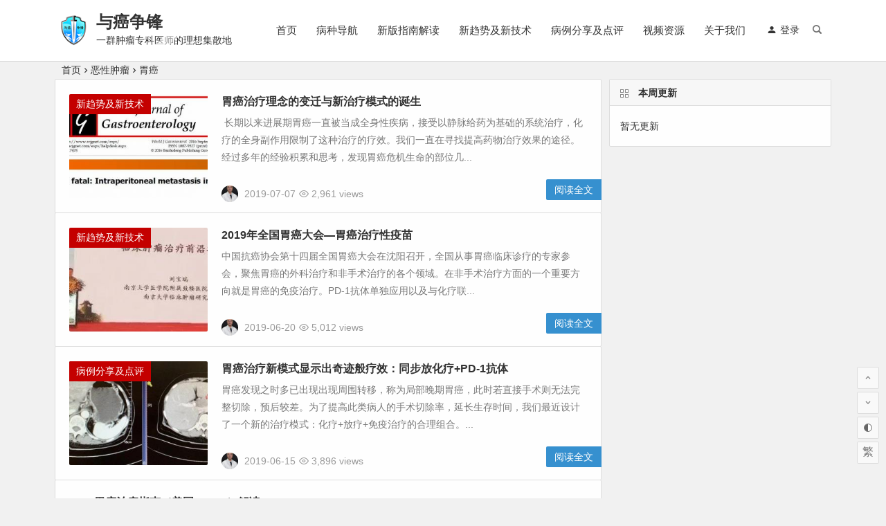

--- FILE ---
content_type: text/html; charset=UTF-8
request_url: https://www.yuaizf.com/category/oncology/gastric-cancer/page/3/
body_size: 6850
content:
<!DOCTYPE html>
<html lang="zh-Hans">
<head>
<meta charset="UTF-8">
<meta name="viewport" content="width=device-width, initial-scale=1.0, minimum-scale=1.0, maximum-scale=1.0, user-scalable=no">
<meta http-equiv="Cache-Control" content="no-transform" />
<meta http-equiv="Cache-Control" content="no-siteapp" />
<title>胃癌 - 第3页 | 与癌争锋</title>
<meta name="description" content="" />
<meta name="keywords" content="胃癌" />
<link rel="apple-touch-icon" sizes="114x114" href="https://cdn.yuaizf.com/wp-content/uploads/2020/06/方形iphone-1.png" />
<link rel="profile" href="https://gmpg.org/xfn/11">
<link rel="pingback" href="https://www.yuaizf.com/xmlrpc.php">
<link rel='stylesheet' id='begin-style-css'  href='https://cdn.yuaizf.com/wp-content/themes/begin/style.css?ver=1748243512' type='text/css' media='all' />
<link rel='stylesheet' id='fonts-css'  href='https://cdn.yuaizf.com/wp-content/themes/begin/css/fonts/fonts.css?ver=1748243512' type='text/css' media='all' />
<script type='text/javascript' src='https://cdn.yuaizf.com/wp-content/themes/begin/js/jquery.min.js?ver=1748243512'></script>
<!--[if lt IE 9]>
<script type='text/javascript' src='https://cdn.yuaizf.com/wp-content/themes/begin/js/html5.js?ver=1748243512'></script>
<![endif]-->
<script type='text/javascript' src='https://cdn.yuaizf.com/wp-content/themes/begin/js/owl.js?ver=1748243512'></script>
<script type='text/javascript' src='https://cdn.yuaizf.com/wp-content/themes/begin/js/wow.js?ver=1748243512'></script>
<!-- Analytics by WP Statistics v14.0.2 - https://wp-statistics.com/ -->
<link rel="icon" href="https://cdn.yuaizf.com/wp-content/uploads/2016/01/cropped-方形iphone-2-32x32.png" sizes="32x32" />
<link rel="icon" href="https://cdn.yuaizf.com/wp-content/uploads/2016/01/cropped-方形iphone-2-192x192.png" sizes="192x192" />
<link rel="apple-touch-icon" href="https://cdn.yuaizf.com/wp-content/uploads/2016/01/cropped-方形iphone-2-180x180.png" />
<meta name="msapplication-TileImage" content="https://cdn.yuaizf.com/wp-content/uploads/2016/01/cropped-方形iphone-2-270x270.png" />
<script>
var _hmt = _hmt || [];
(function() {
  var hm = document.createElement("script");
  hm.src = "//hm.baidu.com/hm.js?a00e19f7e282548f015c0877e21fde60";
  var s = document.getElementsByTagName("script")[0]; 
  s.parentNode.insertBefore(hm, s);
})();
</script>
</head>
<body class="archive paged category category-gastric-cancer category-61 paged-3 category-paged-3 " ontouchstart="">
<div id="page" class="hfeed site">
	<header id="masthead" class="site-header site-header-h">
	<div id="header-main" class="header-main">
				<div id="menu-container" class="da">
			<div id="navigation-top" class="bgt">
				<span class="nav-search"></span>									<span class="menu-login"><div id="user-profile">
								<span class="greet-top">
									<div class="user-wel">欢迎光临！</div>
							</span>
					
	
						<div class="nav-set">
			 	<div class="nav-login">
					<a href="http://www.yuaizf.com/wp-admin"><i class="be be-timerauto"></i>登录</a>
				</div>
					<div class="clear"></div>
			</div>
			
	<div class="clear"></div>
</div></span>
												<div class="logo-site">
												<p class="site-title"><a href="https://www.yuaizf.com/" title="与癌争锋" rel="home"><span class="logo-small"><img src="https://cdn.yuaizf.com/wp-content/uploads/2020/06/方形iphone.png" alt="与癌争锋" /></span>与癌争锋</a></p>
					<p class="site-description clear-small">一群肿瘤专科医师的理想集散地</p>
						</div><!-- .logo-site -->

									<div id="site-nav-wrap" class="site-nav-wrap-left">
									<div id="sidr-close">
						<span class="toggle-sidr-close"><i class="be be-cross"></i></span>
																					<div class="mobile-login mobile-login-l"><a href="http://www.yuaizf.com/wp-admin" title="Login"><i class="be be-timerauto"></i><span class="mobile-login-t">登录</span></a></div>
															</div>
					<nav id="site-nav" class="main-nav">
									<span id="navigation-toggle" class="bars"><i class="be be-menu"></i></span>
		<div class="menu-%e4%b8%bb%e8%a6%81-container"><ul id="menu-%e4%b8%bb%e8%a6%81" class="down-menu nav-menu"><li id="menu-item-323" class="menu-item menu-item-type-custom menu-item-object-custom menu-item-home menu-item-323"><a href="http://www.yuaizf.com">首页</a></li>
<li id="menu-item-14044" class="menu-item menu-item-type-taxonomy menu-item-object-category current-category-ancestor menu-item-14044"><a href="https://www.yuaizf.com/category/oncology/">病种导航</a></li>
<li id="menu-item-13447" class="menu-item menu-item-type-taxonomy menu-item-object-category menu-item-13447"><a href="https://www.yuaizf.com/category/guide/">新版指南解读</a></li>
<li id="menu-item-13446" class="menu-item menu-item-type-taxonomy menu-item-object-category menu-item-13446"><a href="https://www.yuaizf.com/category/technology/">新趋势及新技术</a></li>
<li id="menu-item-13448" class="menu-item menu-item-type-taxonomy menu-item-object-category menu-item-13448"><a href="https://www.yuaizf.com/category/case/">病例分享及点评</a></li>
<li id="menu-item-13826" class="menu-item menu-item-type-taxonomy menu-item-object-category menu-item-13826"><a href="https://www.yuaizf.com/category/video/">视频资源</a></li>
<li id="menu-item-974" class="menu-item menu-item-type-post_type menu-item-object-page menu-item-974"><a href="https://www.yuaizf.com/about/">关于我们</a></li>
</ul></div><div id="overlay"></div>
					</nav>
				</div>
																<div class="clear"></div>
			</div>
		</div>
	</div>
</header><!-- #masthead -->
<div id="search-main" class="da">
	<div class="off-search wow fadeInRight animated"></div>
	<div class="off-search-a"></div>
	<div class="search-wrap wow fadeInDown animated">
					<div class="searchbar da">
				<form method="get" id="searchform-so" action="https://www.yuaizf.com/">
					<span class="search-input">
						<input type="text" value="" name="s" id="so" class="bk da" placeholder="输入搜索内容" required />
						<button type="submit" id="searchsubmit-so" class="bk da"><i class="be be-search"></i></button>
					</span>
										<div class="clear"></div>
				</form>
			</div>
		
		
		
				<div class="clear"></div>

				<nav class="search-nav hz">
			<h4 class="hz">搜索热点</h4>
			<div class="clear"></div>
					</nav>
			</div>
	<div class="off-search-b">
		<div class="clear"></div>
	</div>
</div>		<nav class="bread">
		<a class="crumbs" href="https://www.yuaizf.com/">首页</a><i class="be be-arrowright"></i><a href="https://www.yuaizf.com/category/oncology/">恶性肿瘤</a><i class="be be-arrowright"></i><a href="https://www.yuaizf.com/category/oncology/gastric-cancer/">胃癌</a><i class="be be-arrowright"></i>					</nav>
	
		
	
	



	
	<div id="content" class="site-content">
<section id="primary" class="content-area">
	<main id="main" class="site-main domargin" role="main">
				
					<article id="post-13498" class="wow fadeInUp post ms bk doclose post-13498 type-post status-publish format-standard has-post-thumbnail hentry category-technology category-gastric-cancer hjf">
	
														<figure class="thumbnail">
						<a href="https://www.yuaizf.com/13498/"><img src="https://www.yuaizf.com/wp-content/themes/begin/prune.php?src=https://www.yuaizf.com/wp-content/uploads/2019/07/1562503597-8-1562503597.jpeg&w=280&h=210&a=&zc=1" alt="胃癌治疗理念的变迁与新治疗模式的诞生"></a>						<span class="cat"><a href="https://www.yuaizf.com/category/technology/">新趋势及新技术</a></span>
					</figure>
									
		<header class="entry-header">
									<h2 class="entry-title"><a href="https://www.yuaizf.com/13498/" rel="bookmark">胃癌治疗理念的变迁与新治疗模式的诞生</a></h2>						</header><!-- .entry-header -->

	<div class="entry-content">
					<div class="archive-content">
				 长期以来进展期胃癌一直被当成全身性疾病，接受以静脉给药为基础的系统治疗，化疗的全身副作用限制了这种治疗的疗效。我们一直在寻找提高药物治疗效果的途径。经过多年的经验积累和思考，发现胃癌危机生命的部位几...			</div>
			<div class="clear"></div>
			<span class="title-l"></span>
															<span class="entry-meta">
						<span class="meta-author"><a href="https://www.yuaizf.com/author/31/" rel="external nofollow">
	<span class="meta-author">
		<span class="meta-author-avatar" title="刘, 宝瑞">
							<img alt='刘, 宝瑞' src='https://cdn.yuaizf.com/wp-content/uploads/2020/06/刘-宝瑞_avatar_1591048252-64x64.jpg' class='avatar avatar-64 photo' height='64' width='64' />					</span>
	</span>
</a>
</span><span class="date">2019-07-07</span><span class="views"><i class="be be-eye"></i> 2,961 views</span><span class="comment"><a href="https://www.yuaizf.com/13498/#respond"><span class="no-comment"><i class="be be-speechbubble"></i> 评论</span></a></span>					</span>
							
				<div class="clear"></div>
	</div><!-- .entry-content -->

					<span class="entry-more"><a href="https://www.yuaizf.com/13498/" rel="bookmark">阅读全文</a></span>
			</article><!-- #post -->


			
					<article id="post-13342" class="wow fadeInUp post ms bk doclose post-13342 type-post status-publish format-standard has-post-thumbnail hentry category-technology category-gastric-cancer hjf">
	
														<figure class="thumbnail">
						<a href="https://www.yuaizf.com/13342/"><img src="https://www.yuaizf.com/wp-content/themes/begin/prune.php?src=https://www.yuaizf.com/wp-content/uploads/2019/06/1561016494-3-1561016494.jpeg&w=280&h=210&a=&zc=1" alt="2019年全国胃癌大会—胃癌治疗性疫苗"></a>						<span class="cat"><a href="https://www.yuaizf.com/category/technology/">新趋势及新技术</a></span>
					</figure>
									
		<header class="entry-header">
									<h2 class="entry-title"><a href="https://www.yuaizf.com/13342/" rel="bookmark">2019年全国胃癌大会—胃癌治疗性疫苗</a></h2>						</header><!-- .entry-header -->

	<div class="entry-content">
					<div class="archive-content">
				中国抗癌协会第十四届全国胃癌大会在沈阳召开，全国从事胃癌临床诊疗的专家参会，聚焦胃癌的外科治疗和非手术治疗的各个领域。在非手术治疗方面的一个重要方向就是胃癌的免疫治疗。PD-1抗体单独应用以及与化疗联...			</div>
			<div class="clear"></div>
			<span class="title-l"></span>
															<span class="entry-meta">
						<span class="meta-author"><a href="https://www.yuaizf.com/author/31/" rel="external nofollow">
	<span class="meta-author">
		<span class="meta-author-avatar" title="刘, 宝瑞">
							<img alt='刘, 宝瑞' src='https://cdn.yuaizf.com/wp-content/uploads/2020/06/刘-宝瑞_avatar_1591048252-64x64.jpg' class='avatar avatar-64 photo' height='64' width='64' />					</span>
	</span>
</a>
</span><span class="date">2019-06-20</span><span class="views"><i class="be be-eye"></i> 5,012 views</span><span class="comment"><a href="https://www.yuaizf.com/13342/#respond"><span class="no-comment"><i class="be be-speechbubble"></i> 评论</span></a></span>					</span>
							
				<div class="clear"></div>
	</div><!-- .entry-content -->

					<span class="entry-more"><a href="https://www.yuaizf.com/13342/" rel="bookmark">阅读全文</a></span>
			</article><!-- #post -->


			
					<article id="post-13327" class="wow fadeInUp post ms bk doclose post-13327 type-post status-publish format-standard has-post-thumbnail hentry category-case category-gastric-cancer hjf">
	
														<figure class="thumbnail">
						<a href="https://www.yuaizf.com/13327/"><img src="https://www.yuaizf.com/wp-content/themes/begin/prune.php?src=https://www.yuaizf.com/wp-content/uploads/2019/06/1560605619-1-1560605619.jpeg&w=280&h=210&a=&zc=1" alt="胃癌治疗新模式显示出奇迹般疗效：同步放化疗+PD-1抗体"></a>						<span class="cat"><a href="https://www.yuaizf.com/category/case/">病例分享及点评</a></span>
					</figure>
									
		<header class="entry-header">
									<h2 class="entry-title"><a href="https://www.yuaizf.com/13327/" rel="bookmark">胃癌治疗新模式显示出奇迹般疗效：同步放化疗+PD-1抗体</a></h2>						</header><!-- .entry-header -->

	<div class="entry-content">
					<div class="archive-content">
				胃癌发现之时多已出现出现周围转移，称为局部晚期胃癌，此时若直接手术则无法完整切除，预后较差。为了提高此类病人的手术切除率，延长生存时间，我们最近设计了一个新的治疗模式：化疗+放疗+免疫治疗的合理组合。...			</div>
			<div class="clear"></div>
			<span class="title-l"></span>
															<span class="entry-meta">
						<span class="meta-author"><a href="https://www.yuaizf.com/author/31/" rel="external nofollow">
	<span class="meta-author">
		<span class="meta-author-avatar" title="刘, 宝瑞">
							<img alt='刘, 宝瑞' src='https://cdn.yuaizf.com/wp-content/uploads/2020/06/刘-宝瑞_avatar_1591048252-64x64.jpg' class='avatar avatar-64 photo' height='64' width='64' />					</span>
	</span>
</a>
</span><span class="date">2019-06-15</span><span class="views"><i class="be be-eye"></i> 3,896 views</span><span class="comment"><a href="https://www.yuaizf.com/13327/#respond"><span class="no-comment"><i class="be be-speechbubble"></i> 评论</span></a></span>					</span>
							
				<div class="clear"></div>
	</div><!-- .entry-content -->

					<span class="entry-more"><a href="https://www.yuaizf.com/13327/" rel="bookmark">阅读全文</a></span>
			</article><!-- #post -->


			
					<article id="post-13282" class="wow fadeInUp post ms bk doclose post-13282 type-post status-publish format-standard has-post-thumbnail hentry category-guide category-gastric-cancer hjf">
	
														
		<header class="entry-header">
									<h2 class="entry-title"><a href="https://www.yuaizf.com/13282/" rel="bookmark">2019胃癌治疗指南（美国NCCN）解读</a></h2>						</header><!-- .entry-header -->

	<div class="entry-content">
					<div class="archive-content">
				胃癌的治疗强调了在时间安排上对手术/化疗/放化疗的的合理安排：局限期患者T2期或以上无论是否有淋巴结转移，可以考虑手术治疗，也可以给予围手术期化疗和术前放化疗。进展期胃癌靶向治疗药物有曲妥珠单抗、PD...			</div>
			<div class="clear"></div>
			<span class="title-l"></span>
															<span class="entry-meta-no">
						<span class="meta-author"><a href="https://www.yuaizf.com/author/31/" rel="external nofollow">
	<span class="meta-author">
		<span class="meta-author-avatar" title="刘, 宝瑞">
							<img alt='刘, 宝瑞' src='https://cdn.yuaizf.com/wp-content/uploads/2020/06/刘-宝瑞_avatar_1591048252-64x64.jpg' class='avatar avatar-64 photo' height='64' width='64' />					</span>
	</span>
</a>
</span><span class="date">2019-06-14</span><span class="format-cat"><i class="be be-folder"></i> <a href="https://www.yuaizf.com/category/guide/">新版指南解读</a></span><span class="views"><i class="be be-eye"></i> 6,105 views</span><span class="comment"><a href="https://www.yuaizf.com/13282/#respond"><span class="no-comment"><i class="be be-speechbubble"></i> 评论</span></a></span>					</span>
							
				<div class="clear"></div>
	</div><!-- .entry-content -->

					<span class="entry-more"><a href="https://www.yuaizf.com/13282/" rel="bookmark">阅读全文</a></span>
			</article><!-- #post -->


			
		
		
	</main><!-- .site-main -->

	<div class="pagenav-clear">			<nav id="nav-below">
				<div class="nav-next"><a href="https://www.yuaizf.com/category/oncology/gastric-cancer/page/2/" ></a></div>
				<div class="nav-previous"></div>
			</nav>
		
	<nav class="navigation pagination" role="navigation" aria-label="文章">
		<h2 class="screen-reader-text">文章导航</h2>
		<div class="nav-links"><a class="prev page-numbers" href="https://www.yuaizf.com/category/oncology/gastric-cancer/page/2/"><i class="be be-arrowleft"></i></a>
<a class="page-numbers" href="https://www.yuaizf.com/category/oncology/gastric-cancer/"><span class="screen-reader-text">第 </span>1<span class="screen-reader-text"> 页</span></a>
<a class="page-numbers" href="https://www.yuaizf.com/category/oncology/gastric-cancer/page/2/"><span class="screen-reader-text">第 </span>2<span class="screen-reader-text"> 页</span></a>
<span aria-current="page" class="page-numbers current"><span class="screen-reader-text">第 </span>3<span class="screen-reader-text"> 页</span></span></div>
	</nav></div>

</section><!-- .content-area -->

<div id="sidebar" class="widget-area all-sidebar">

	
	
			<aside id="week_post-2" class="widget week_post wow fadeInUp ms bk"><h3 class="widget-title bkx da"><span class="title-i"><span></span><span></span><span></span><span></span></span>本周更新</h3>
<div class="mday_post">
	<ul>
						<li>
			<span class="new-title-no">暂无更新</span>
		</li>
			</ul>
</div>

<div class="clear"></div></aside>	</div>

<div class="clear"></div>	</div><!-- .site-content -->
	<div class="clear"></div>
		<div id="footer-widget-box" class="site-footer bgt">
	<div class="footer-widget bgt">
		<aside id="text-9" class="widget widget_text wow fadeInUp"><h3 class="widget-title bkx da"><span class="s-icon"></span>关于我们</h3>			<div class="textwidget">欢迎来到与癌争锋，这里的内容主要是关于恶性肿瘤的诊疗，关于临床，关于科研，关于思考.......即便前路漫漫，这里仍存放了我们这一群人的理想。<br/><br/></div>
		<div class="clear"></div></aside><aside id="feed-3" class="widget feed_widget wow fadeInUp"><h3 class="widget-title bkx da"><span class="s-icon"></span>关注我们</h3>
<div id="feed_widget">
	<div class="feed-rss">
		<div class="feed-t weixin">
			<span class="weixin-b"><span class="weixin-qr bk"><span class="weixin-arrow"><span class="arrow-s"><i class="be be-favorite"></i></span><span class="arrow-b"><i class="be be-favorite"></i></span></span><img src="https://cdn.yuaizf.com/wp-content/uploads/2020/06/0-1591443671.jpeg" alt=" weixin"/></span><a title="微信"><i class="be be-weixin"></i></a></span>
		</div>
		<div class="feed-t feed"><a title="" href="http://域名/feed/" target="_blank" rel="external nofollow"><i class="be be-rss"></i></a></div>
		<div class="feed-t tsina"><a title="" href="输入链接地址" target="_blank" rel="external nofollow"><i class="be be-stsina"></i></a></div>
		<div class="feed-t tqq"><a title="" href="" target="_blank" rel="external nofollow"><i class="be be-tqq"></i></a></div>
		<div class="clear"></div>
	</div>
</div>

<div class="clear"></div></aside>		<div class="clear"></div>
	</div>
</div>
	<footer id="colophon" class="site-footer bgt" role="contentinfo">
		<div class="site-info">
			Copyright © 2014-2022 www.yuaizf.com. All rights reserved. 与癌争锋版权所有			<div class="add-info">
												<div class="clear"></div>
													<span class="yb-info">
						<a href="https://beian.miit.gov.cn/#/Integrated/index" rel="external nofollow" target="_blank">苏ICP备14020908号-2</a>
					</span>
							</div>

				</div><!-- .site-info -->
			</footer><!-- .site-footer -->
	<div class="login-overlay" id="login-layer">
	<div id="login">
		<div id="login-tab" class="fadeInDown animated da bk">
			<div class="login-tab-product da">
			<h2 class="login-tab-hd">
												<span class="login-tab-hd-con login-tab-hd-con-a"><a href="javascript:">登录</a></span>
					<span class="login-tab-hd-con login-tab-hd-con-a"><a href="javascript:">找回密码</a></span>
									</h2>
		<div class="login-tab-bd login-dom-display">
		<div class="login-tab-bd-con login-current">
			<div id="tab1_login" class="tab_content_login">
				<form class="zml-form" action="" method="post">
					<p class="zml-status"></p>
					<p class="zml-username">
						<p class="zml-username-label">
							<label>用户名</label>
						</p>
						<p class="zml-username-input">
							<input class="input-control da bk" type="text" name="log" />
						</p>
					</p>
					<p class="zml-password">
						<p class="zml-password-label">
							<label>密码</label>
						</p>
						<p class="zml-password-input">
							<input class="input-control da bk" type="password" name="pwd" />
						</p>
					</p>
						<p class="login-form"></p>
					<p class="zml-submit">
						<p class="zml-submit-button">
							<input type="submit" name="wp-submit" class="button-primary" value="登录" tabindex="100" />
							<input type="hidden" name="login-ajax" value="login" />
							<input type="hidden" name="security" value="bb4474ff38">
							<input type="hidden" name="redirect_to" value="/category/oncology/gastric-cancer/page/3/" />
						</p>
						<p class="rememberme pretty success">
							<input type="checkbox" name="rememberme" value="forever" checked="checked" checked />
							<label for="rememberme" type="checkbox"/>
								<i class="mdi" data-icon=""></i>
								<em>记住我的登录信息</em>
							</label>
						</p>
					</p>
				</form>
			</div>
		</div>

		
				<div class="login-tab-bd-con">
			<div id="tab3_login" class="tab_content_login">
				<form class="zml-remember" action="" method="post">
					<p class="zml-status"></p>
					<p class="zml-remember-email">  
						输入用户名或电子邮件						<input type="text" name="user_login" class="input-control da bk" value="" onfocus="if(this.value == ''){this.value = '';}" onblur="if(this.value == ''){this.value = ''}" />
											</p>
					<p class="zml-submit-button">
						<input type="submit" value="获取新密码" class="button-primary" />
						<input type="hidden" name="login-ajax" value="remember" />
					</p>
					<p class="zml-register-tip">重置密码链接通过邮箱发送给您</p>
				</form>
			</div>
		</div>
			</div>
</div>
		</div>
	</div>
</div>
		<ul id="scroll" class="bgt">
	<li class="log log-no"><a class="log-button" title="文章目录"><i class="be be-menu"></i></a><div class="log-prompt"><div class="log-arrow">文章目录<i class="be be-playarrow"></i></div></div></li>
		<li><a class="scroll-h ms" title="返回顶部"><i class="be be-arrowup"></i></a></li>		<li><a class="scroll-b ms" title="转到底部"><i class="be be-arrowdown"></i></a></li>			<ul class="night-day">
			<li><span class="night-main"><a class="m-night" onclick="switchMode()" title="夜间模式"><span class="m-moon"><span></span></span></a></span></li>
			<li><a class="m-day" onclick="switchMode()" title="白天模式"><i class="be be-loader"></i></a></li>
		</ul>
			<li class="gb2-site ms"><a id="gb2big5"><span>繁</span></a></li>	</ul>
			</div><!-- .site -->
<script type='text/javascript' src='https://cdn.yuaizf.com/wp-content/themes/begin/js/superfish.js?ver=1748243512'></script>
<script type='text/javascript' src='https://cdn.yuaizf.com/wp-content/themes/begin/js/begin.js?ver=1748243512'></script>
<script type='text/javascript'>
/* <![CDATA[ */
var ajax_content = {"ajax_url":"https:\/\/www.yuaizf.com\/wp-admin\/admin-ajax.php"};
/* ]]> */
</script>
<script type='text/javascript' src='https://cdn.yuaizf.com/wp-content/themes/begin/js/ajax-content.js?ver=1748243512'></script>
<script type='text/javascript' src='https://cdn.yuaizf.com/wp-content/themes/begin/js/gb2big5.js?ver=1748243512'></script>
<script type='text/javascript' src='https://cdn.yuaizf.com/wp-content/themes/begin/js/sticky.js?ver=1748243512'></script>
<script type='text/javascript' src='https://cdn.yuaizf.com/wp-content/themes/begin/js/ias.js?ver=1748243512'></script>
<script type='text/javascript' src='https://cdn.yuaizf.com/wp-content/themes/begin/js/jquery.lazyload.js?ver=1748243512'></script>
<script type='text/javascript' src='https://cdn.yuaizf.com/wp-content/themes/begin/js/letter.js?ver=1748243512'></script>
<script type='text/javascript'>
/* <![CDATA[ */
var ajax_tab = {"ajax_url":"https:\/\/www.yuaizf.com\/wp-admin\/admin-ajax.php"};
/* ]]> */
</script>
<script type='text/javascript' src='https://cdn.yuaizf.com/wp-content/themes/begin/js/begin-tab.js?ver=1748243512'></script>
<script type='text/javascript' src='https://cdn.yuaizf.com/wp-includes/js/wp-embed.min.js?ver=1748243512'></script>
</body>
</html>

--- FILE ---
content_type: text/css
request_url: https://cdn.yuaizf.com/wp-content/themes/begin/style.css?ver=1748243512
body_size: 38762
content:
/*
Theme Name: Begin
Theme URI: http://zmingcx.com/begin.html
Author: 知更鸟
Author URI: http://zmingcx.com/
Description: HTML5+CSS3 响应式设计，博客、杂志、图片、公司企业多种布局可选，集成SEO自定义功能，丰富的主题选项，众多实用小工具。
Version: 2020/05/31
*/

html,body,div,span,applet,object,iframe,h1,h2,h3,h4,h5,h6,p,blockquote,pre,a,abbr,acronym,address,big,cite,code,del,dfn,em,img,ins,kbd,q,s,samp,small,strike,strong,sub,sup,tt,var,b,u,i,center,dl,dt,dd,ol,ul,li,fieldset,form,label,legend,table,caption,tbody,tfoot,thead,tr,th,td,article,aside,canvas,details,embed,figure,figcaption,footer,header,hgroup,menu,nav,output,ruby,section,summary,time,mark,audio,video{border:0;font-family:inherit;font-size:100%;font-style:inherit;margin:0;padding:0;vertical-align:baseline;}html{-webkit-box-sizing:border-box;-moz-box-sizing:border-box;box-sizing:border-box;font-size:62.5%;overflow-y:scroll;-webkit-text-size-adjust:100%;-ms-text-size-adjust:100%;}*,*:before,*:after{-webkit-box-sizing:inherit;-moz-box-sizing:inherit;box-sizing:inherit;}body,button,input,select,textarea{font:14px "Microsoft YaHei",Helvetica,Arial,Lucida Grande,Tahoma,sans-serif;color:#333;line-height:180%;background:#f1f1f1;}input{outline:none;}article,aside,details,figcaption,figure,footer,header,main,nav,section{display:block;}pre{border:1px solid #d1d1d1;line-height:190%;margin:0 0 1.75em;max-width:100%;overflow:auto;padding:15px;white-space:pre;white-space:pre-wrap;word-wrap:break-word;}::selection{color:#fff;background:#666;}ol,ul{list-style:none;}dl{margin-bottom:1.6em;}dt{font-weight:bold;}dd{margin-bottom:1.6em;}table,th,td{border:1px solid #ddd;}table{border-collapse:separate;border-spacing:0;border-width:1px 0 0 1px;margin:0 0 10px;}caption,th,td{font-weight:normal;text-align:left;}th{border-width:0 1px 1px 0;font-weight:700;}td{border-width:0 1px 1px 0;}th,td{padding:5px;}blockquote:before,blockquote:after,q:before,q:after{content:"";}blockquote,q{-webkit-hyphens:none;-moz-hyphens:none;-ms-hyphens:none;hyphens:none;quotes:none;}a img{border:0;}a{color:#333;text-decoration:none;}a:focus{outline:none;}a:visited{color:#333;}a:hover{color:#3690cf;}.clear{clear:both;display:block;}button::-moz-focus-inner,input::-moz-focus-inner{padding:0;border:none;}a,button,input{-webkit-tap-highlight-color:rgba(255,0,0,0);}input:-webkit-autofill{-webkit-box-shadow:0 0 0px 1000px white inset;-webkit-text-fill-color:#333;}@keyframes fade-in{0%{opacity:0;}40%{opacity:0;}100%{opacity:1;}}@-webkit-keyframes fade-in{0%{opacity:0;}40%{opacity:0;}100%{opacity:1;}}#content{width:1122px;min-height:100vh;margin:0 auto 10px;}.header-sub{width:1122px;margin:0 auto;}#masthead{}.site-header-s{height:120px;}.site-header-h{height:89px;}.site-header-h #header-top{display:none;}.logo-site,.logo-sites{position:relative;float:left;margin:19px 0 0 5px;max-height:50px;overflow:hidden;}.logo-site img,.logo-sites img{width:auto;max-height:50px;}.logo-small img{float:left;width:45px;max-height:45px;margin:2px 10px 0 0;}.clear-small{margin:0 0 0 55px;}@media screen and (max-width:1025px){.logo-site,.logo-sites{float:none;text-align:center;margin:5px 0 0 30px;}.logo-box .logo-site,.logo-box .logo-sites{float:left;text-align:left;}.logo-small{vertical-align:middle;margin:9px 5px 0 0;}.logo-small img{float:none;width:15px;max-height:15px;}}@keyframes searchLights{0%{left:-100px;top:0;}to{left:120px;top:100px;}}.site-title{font-size:24px;font-size:2.4rem;font-weight:700;padding:0 0 2px 0;}.site-title img,.logo-small img{font-size:0;-webkit-transition-duration:.5s;}.site-name{font-size:36px !important;position:absolute;top:0;left:0;z-index:-1;text-indent:-500px;}@media screen and (min-width:1025px){.logo-site:before{content:"";position:absolute;left:-665px;top:-460px;width:250px;height:15px;background-color:rgba(255,255,255,.5);transform:rotate(-45deg);animation:searchLights 1s ease-in 1s infinite;}.night .logo-site:before{background-color:rgba(50,50,50,.5);}.logo-site img,.logo-sites img{-webkit-transition-duration:.5s;}}.weibo{position:absolute;bottom:38px;left:220px;z-index:999;}.weibo span{display:none;}.weibo .WB_icon_text{display:none;}.follow_text{padding:3px 0 0 1px !important;}.follow_btn_inner{width:30px !important;background:transparent !important;padding:2px 0px;}.header-top{background:#e8e8e8;border-bottom:1px solid #dedede;}.nav-top{height:30px;width:1122px;line-height:30px;margin:0 auto 0;}.top-menu{float:right;margin:0 8px 0 0;}.top-menu > li{float:left;padding:0 8px;}.top-menu a{color:#333;}.top-menu a:hover{color:#3690cf;}.top-menu ul{position:absolute;display:none;top:100%;left:0;z-index:10001;border-bottom:1px solid #ddd;}.top-menu li:hover > ul,.top-menu li.sfHover > ul{display:block;}.top-menu a{display:block;}.top-menu ul ul{top:0;left:100%;}.top-menu li{position:relative;white-space:nowrap;-webkit-transition:background .2s;transition:background .2s;}.top-menu li:hover,.top-menu li.sfHover{-webkit-transition:none;transition:none;}.top-menu .sf-mega{position:absolute;display:none;top:100%;left:0;z-index:99;}.top-menu li:hover > .sf-mega,.top-menu li.sfHover > .sf-mega{display:block;}.top-menu .menu-item-has-children a{padding-right:8px;}.nav-top .sf-arrows > .sfHover > .sf-with-ul:after{color:#333;}.top-menu ul li{background:#fff;line-height:1.4em;height:auto;float:none;display:block;border:1px solid #ddd;border-bottom:none;}.top-menu ul a{display:block;min-width:120px;height:auto;font-size:15px;font-size:1.5rem;color:#333;line-height:1.7em;margin:0;padding:10px 15px;border:0;text-transform:none;}.top-menu ul li > a:hover{color:#333;background:#e7e7e7;}#user-profile{position:relative;}.nav-set,.user-my{float:left;}.user-info-min h3{color:#fff;text-align:center;text-transform:capitalize;}.user-info-min a{width:100%;text-align:center;margin:0 auto;}#user-profile,#user-profile a{float:left;color:#333;}#user-profile i{margin:0 5px 0 0;}.user-login,.nav-login{float:left;}#user-profile a:hover{color:#3690cf;}.nav-login{color:#333;height:25px;cursor:pointer;padding:0 10px;}.nav-search{font-size:16px;font-size:1.6rem;float:right;color:#777;line-height:26px;margin:30px 5px 0 5px;padding:0 8px 3px;cursor:pointer;}.nav-search:hover{color:#3690cf;}.nav-search:after{content:"\e614";}.off-search:after,.off-down:after{content:"\e6f5";}.nav-search:after{font-family:be;font-size:15px !important;color:#777;}.off-search,.off-down{position:absolute;top:30px;right:30px;}.off-search:after,.off-down:after{font-family:be;font-size:14px !important;color:#fff;cursor:pointer;padding:8px;}.nav-search:hover:after{color:#3690cf;}.login-form{text-align:center;}.greet-top,.user-wel{float:right;}.menu-login #user-profile{width:100%;}.menu-login .user-login,.menu-login .hi-user,.menu-login .greet-top{display:none;}.menu-login{float:right;line-height:26px;margin:30px 0 0 8px;}#menu-container-o .menu-login{float:right;line-height:26px;margin:12px 0 0 8px;}#menu-container-o .nav-login,#menu-container-o .nav-login a{color:#fff !important;}#menu-container-o .menu-login .user-my img{margin-top:-7px;}.menu-login .nav-login{height:26px;padding:0 5px;}.menu-login .user-box{padding:0 10px;}.menu-login .user-info{position:absolute;top:20px;left:-90px;}.menu-login .user-info .arrow-up{margin-left:95px;}.menu-login .user-my{margin:0 5px;}.menu-login .user-my img{width:28px;height:28px;margin-top:-6px;padding:2px;border:1px solid #ddd;}@media screen and (max-width:1025px){.menu-login{display:none;}}.bull{float:left;font-size:14px;color:#666;margin-right:8px;}.scrolltext{width:70%;height:25px;line-height:25px;overflow:hidden;}.scrolltext ul li{height:30px;text-overflow:ellipsis;white-space:nowrap;word-wrap:normal;overflow:hidden;}#menu-container{background:#fff;width:100%;height:88px;z-index:999;box-shadow:0 1px 0 rgba(0,0,0,0.1);}.headroom--not-top #menu-container,#menu-container:hover{background:#fff;transition:All 0.4s ease-in-out;box-shadow:0 1px 2px 1px rgba(0,0,0,0.1);}.header-main{position:fixed;top:0;width:100%;z-index:999;}.header-main-n{position:absolute;top:0;width:100%;z-index:999;}.header-main-g{position:fixed;top:0;width:100%;z-index:999;}.header-main-g #menu-container{box-shadow:0 1px 2px 1px rgba(0,0,0,0.1);}.night #menu-container{box-shadow:none;}#header-main.slideDown{top:0;width:100%;z-index:999;position:fixed;}#navigation-top{position:relative;width:1122px;margin:0 auto;display:table;}@media screen and (max-width:1025px){#navigation-top{height:40px;}}.main-nav{float:right;margin:0;}.nav-menu,.nav-menu *{margin:0;padding:0;list-style:none;_float:left;}.nav-menu li{position:relative;}@media screen and (min-width:1025px){.nav-menu ul{position:absolute;display:none;top:100%;left:0;min-width:160px;z-index:10001;border-bottom:1px solid #ddd;}.nav-menu > li{float:left;}.nav-menu li:hover > ul,.nav-menu li.sfHover > ul{display:block;}.nav-menu{float:left;}}.nav-menu a{display:block;position:relative;}.nav-menu ul ul{top:0;left:100%;}.nav-menu li{position:relative;white-space:nowrap;-webkit-transition:background .2s;transition:background .2s;}.nav-menu li:hover,.nav-menu li.sfHover{-webkit-transition:none;transition:none;}.nav-menu .sf-mega{position:absolute;display:none;top:100%;left:0;z-index:99;}.nav-menu li:hover > .sf-mega,.nav-menu li.sfHover > .sf-mega{display:block;}#site-nav-wrap{max-width:70%;}.site-nav-wrap-right{float:right;}.site-nav-wrap-left{float:left;margin-left:50px;}.main-nav .down-menu li{display:block;float:left;height:88px;line-height:88px;}.main-nav .down-menu a{padding:0 14px;font-size:15px;font-size:1.5rem;color:#333;text-align:left;-webkit-transition-duration:.2s;}.main-nav .down-menu .menu-item-has-children a,.main-nav-o .down-menu .menu-item-has-children a{padding:0 19px 0 14px;}#site-nav .menu-des,.sidr-class-menu-des{display:none;}#site-nav .down-menu ul .menu-des{color:#555;font-size:13px;font-weight:normal;display:block;}#site-nav .sub-menu,.top-menu ul{animation:fade-in;animation-duration:0.5s;}#site-nav .down-menu > li > a:hover,#site-nav .down-menu > li.sfHover > a{color:#fff !important;background:#c40000;}#site-nav .down-menu > .current-menu-item > a,#site-nav .down-menu > .current-post-ancestor > a{color:#fff !important;background:#3690cf;}#site-nav .down-menu > .current-menu-item > a:hover{color:#fff;}#site-nav .down-menu ul{padding-top:0;}#site-nav .down-menu ul ul{padding:0;}#site-nav .down-menu ul li{background:#fff;line-height:1.4em;height:auto;float:none;display:block;border:1px solid #ddd;border-bottom:none;}#site-nav .down-menu ul a{display:block;height:auto;font-size:15px;font-size:1.5rem;color:#333;line-height:1.7em;margin:0;padding:10px 20px;border:0;text-transform:none;}#site-nav .down-menu ul li > a:hover{color:#333;background:#ddd;}#site-nav .down-menu ul li:last-child{}#navigation-toggle,.sidr,#sidr-close,#mobile-search{display:none;}@media screen and (min-width:1025px){.sf-arrows .sf-with-ul:after{content:"\e76f";font-family:be;font-size:14px;color:#777;position:absolute;top:1px;right:3px;transition:0.45s;transform-style:preserve-3d;}}.sf-arrows > li > .sf-with-ul:focus:after,.sf-arrows > li:hover > .sf-with-ul:after,.sf-arrows > .sfHover > .sf-with-ul:after{transform:rotate(-180deg);-webkit-transform:rotate(-180deg);color:#fff;top:0;}#site-nav .down-menu > .current-menu-item > .sf-with-ul:after,#site-nav .down-menu > .current-post-ancestor > .sf-with-ul:after{color:#fff;}.menu-img-box .sf-with-ul:after{display:none;}.sf-arrows ul .sf-with-ul:after{content:"\e77a";font-family:be;font-size:16px;position:inherit;position:absolute;top:10px;right:5px;}.sf-arrows ul li > .sf-with-ul:focus:after,.sf-arrows ul li:hover > .sf-with-ul:after,.sf-arrows ul .sfHover > .sf-with-ul:after{}#navigation-toggle,.nav-mobile{position:absolute;top:7px;left:0;color:#999;line-height:25px;padding:0 8px;cursor:pointer;}.main-nav-o #navigation-toggle{position:inherit;}#navigation-toggle:hover{color:#3690cf;}.mobile-login{text-align:center;text-transform:capitalize;padding:4px 0;cursor:pointer;border-bottom:1px solid #ddd;}.mobile-login-l{padding:7px 0;}.mobile-login .be-timerauto{margin:0 5px 0 0;}.mobile-login .avatar{width:32px;height:32px;margin:5px 0 0 0;vertical-align:middle;border-radius:100%;}.mobile-login .avatar img{float:left;width:100%;height:auto;max-width:100%;}#sidr-main{position:fixed;top:0;height:100%;z-index:9;width:60%;overflow-x:hidden;overflow-y:auto;font-size:14px;background:#fff;box-shadow:1px 0 5px rgba(0,0,0,0.1);}#sidr-main{padding:0;box-sizing:border-box;-moz-box-sizing:border-box;-webkit-box-sizing:border-box;}.sidr-inner{}.sidr-inner .sidr-class-nav-menu{margin-bottom:70px;}.sidr.right{left:auto;right:-320px;}.sidr.left{left:-320px;right:auto;}.sidr .dropdown-toggle:before{content:"\e76f";font-family:be;color:#333;}.sidr .toggled-on:before{content:"\e77b";font-family:be;color:#333;}.sidr .menu-item-has-children ul.toggled-on:before,.sidr .sf-arrows ul .sf-with-ul:after{display:none;}.sidr .dropdown-toggle{background:transparent;border:0;border-radius:0;height:39px;width:39px;padding:0;position:absolute;right:0;top:0;cursor:pointer;text-transform:none;}.sidr .dropdown-toggle:focus{outline:0;}.sidr .sub-menu{display:none;}.sidr .toggled-on{display:block;}#sidr-main a{color:#333;}#sidr-main ul a{display:block;margin:0;padding:7px 20px;border-bottom:1px solid #ddd;}#sidr-main li ul{border-top:0;border-bottom:0;}#sidr-main a:hover{color:#333;background:#ddd;}#sidr-main ul li ul li a{padding:7px 0 7px 35px;}#sidr-main ul li ul li ul li a{padding:7px 0 7px 60px;}#sidr-main ul li ul li a:before{display:inline-block;-webkit-font-smoothing:antialiased;color:#333;margin-right:10px;}.toggle-sidr-close:before{position:absolute;top:50px;left:30px;margin:0;}.toggle-sidr-close{color:#333;text-align:center;line-height:40px;display:block;cursor:pointer;}.toggle-sidr-close:hover{background:#ddd;}.toggle-sidr-close .be{font-size:16px !important;}#sidr-id-navigation-toggle{display:none;}@media screen and (min-width:1025px){.dropdown-toggle{display:none;}.nav-search-room{display:none;}#sidr-main{display:none !important;}}@media screen and (max-width:1122px){#navigation-top{width:98%;}.nav-top{width:98%;}}@media only screen and (max-width:1025px){#menu-container{transition:all 0s ease 0s;}#navigation-toggle{display:block;float:none;padding:0 8px;}#site-nav .nav-menu{display:none;}#navigation-top{width:95%;}.nav-search:after{color:#999;}.nav-search{line-height:29px;margin:6px 0 0 0;padding:0 8px;vertical-align:top;}.nav-search-room{float:right;width:20px;height:26px;display:block;margin:5px 5px 0 5px;}.site-header{height:40px;}#menu-container{height:40px;}#menu-container.shadow{height:40px;}.main-nav{margin:7px 0 0 0;}.logo-site,.logo-sites{height:30px;}.logo-site img,.logo-sites img{max-height:20px;margin:6px 0 0 0;}.logo-site a,.logo-sites a{font-size:15px;height:30px;line-height:30px;}.site-description{display:none;}.logo-box .site-description{display:block;}.nav-set{margin:0 15px 0 0;}.mobile-search{background:#fff;font-size:13px;line-height:25px;margin:0 0 5px 20px;padding:0 8px 2px;border:1px solid #ddd;}#header-top{display:none;}}.nav-mobile{color:#999;line-height:25px;padding:0 8px;display:block;cursor:pointer;}.nav-mobile a{color:#999;}.nav-mobile:hover,.nav-mobile a:hover{color:#3690cf;}.header-main-o .nav-mobile,.header-main-o .nav-mobile a{color:#fff;margin:5px 0 0 5px;}#mobile-nav{position:fixed;top:0;left:0;right:0;margin:0 auto;background:#fff;background:rgba(255,255,255,0.9);height:100%;text-align:center;display:none;z-index:99999;}.mobile-nav-box{margin-top:5px;}.off-mobile-nav:after{content:"\e6f5";}.off-mobile-nav{position:absolute;bottom:50px;left:50px;}.off-mobile-nav:after{font-family:be;font-size:14px !important;color:#333;cursor:pointer;padding:9px;border-radius:20px;border:1px solid #444;}.mobile-nav-b{height:100%;}.mobile-menu li{float:left;width:24.999999%;line-height:35px;margin:8px -3px 0 2px;}.mobile-menu a{background:#fff;color:#333;text-align:center;display:block;border:1px solid #999;}.mobile-menu a:hover{background:#444;color:#fff;border:1px solid #444;transition:all 0.1s ease-in 0s;}#overlay{display:none;}#sidr-id-overlay{position:absolute;position:fixed;top:0;right:0;bottom:0;width:40%;height:100%;background:transparent;z-index:99998;}@media screen and (min-width:1025px){.nav-mobile{display:none;}}@media only screen and (max-width:480px){.mobile-menu li{width:49.5%;}}.footer-nav{width:100%;display:none;background:#fff;z-index:999;position:fixed;box-shadow:0 -1px 3px rgba(0,0,0,0.1);}.footer-nav.footerUp{bottom:0;display:block;}.footer-nav ul li{float:left;width:25%;text-align:center;}.footer-nav ul li a{line-height:35px;display:block;}.footer-nav ul li a i{font-size:15px !important;}.ajax-content-box{position:absolute;top:88px;left:0;float:left;width:100%;display:none;background:#fff;padding:15px 15px 0 15px;border-top:1px solid #ddd;border-left:1px solid #ddd;border-right:1px solid #ddd;border-bottom:3px solid #3690cf;}#menu-container-o .nav-section{top:50px;z-index:999;}.menu-img{float:left;width:16.66666666666667%;padding:15px 15px 5px 15px;}.menu-post{width:25%;}.menu-img img{float:left;height:auto;width:100%;max-width:100%;border-radius:2px;}.menu-img h3 a{width:99%;color:#555;text-align:center;line-height:35px;font-weight:normal;display:block;white-space:nowrap;word-wrap:normal;text-overflow:ellipsis;overflow:hidden;}.menu-all-cat{float:left;width:100%;margin:0 0 15px;}.menu-all-cat li a{width:16.66666666666667%;float:left;color:#555;text-align:center;line-height:35px;font-weight:normal;display:block;margin:0 -1px -1px 0;padding:0 5px;white-space:nowrap;word-wrap:normal;text-overflow:ellipsis;overflow:hidden;border:1px solid #ddd;}.menu-all-cat li i{margin:0 5px 0 0;}.menu-img a img:hover{-webkit-animation-name:avatar;animation-name:avatar;animation-duration:1s;animation-timing-function:ease-in-out;animation-iteration-count:1;}@media screen and (max-width:1025px){.nav-section,.mynav,.mycat{display:none;}}#search-main{position:fixed;top:0;left:0;right:0;margin:0 auto;background:#666;background:rgba(0,0,0,0.8);height:100%;text-align:center;display:none;z-index:99999;}.off-search-a{height:15%;}.off-search-b{height:100%;}.searchbar{width:90%;margin:10px auto 0;position:relative;}.single-content .searchbar,.not-found .searchbar{position:relative;}.search-cat select{background:#ddd;cursor:pointer;padding:0 10px;border:1px solid #ddd;}.search-cat #cat{height:37px;border:none;outline:none;padding:0 11px;appearance:none;-moz-appearance:none;-webkit-appearance:none;}.single-content .search-cat,.not-found .search-cat{position:absolute;top:0;right:130px;border-left:1px solid #cacaca;}.search-page .searchbar{position:relative;}.search-page .search-cat{position:absolute;top:0;right:190px;border-left:1px solid #cacaca;}.widget_search .searchbar{position:relative;padding:0 0 8px;}.widget_search .search-cat{display:none;}@media screen and (max-width:1025px){.not-found .search-cat,.single-content .search-cat,.search-page .search-cat{position:inherit;width:100%;text-align:center;margin:10px 0 0 0;display:block;border:none;}}.search-input{position:relative;}.search-input input{float:left;width:80%;height:37px;line-height:37px;font:14px "Microsoft YaHei",Helvetica;padding:2px 10px;background:#ebebeb;border:1px solid #ebebeb;border-radius:2px 0 0 2px;-webkit-appearance:none;}.search-input input:focus{background:#fff;}.searchbar button{overflow:visible;position:relative;border:0;cursor:pointer;height:37px;width:20%;color:#fff;background:#3690cf;border-radius:0 2px 2px 0;}.searchbar button:hover{background:#595959;}#search-main .search-cat{margin:0;position:absolute;top:0;right:20%;border-left:1px solid #cacaca;}.search-nav{width:90%;margin:20px auto 0;}.search-nav h4{float:left;color:#fff;padding:0 10px;}.search-menu a{float:left;color:#fff;line-height:30px;margin:5px;padding:2px 10px;border:1px solid #fff;border-radius:2px;}.search-menu a:hover{color:#222;background:#fff;}.choose{display:none;}.sod_select,.sod_select *{-webkit-box-sizing:border-box;-moz-box-sizing:border-box;box-sizing:border-box;-webkit-user-select:none;-moz-user-select:none;-ms-user-select:none;}.sod_select{background:#ebebeb;position:relative;display:inline-block;padding:11px;color:#333;font-size:13px;text-align:left;line-height:1;outline-offset:-2px;cursor:pointer;}.sod_select:before,.sod_select:after{position:absolute;font-family:be;right:10px;font-size:13px;}.sod_select:after{content:"\e76f";font-family:be;top:auto;bottom:12px;}.sod_select .sod_label{padding-right:15px;line-height:15px;}.sod_select .sod_label:hover{color:#999;}.sod_select .sod_list{position:absolute;top:100%;left:0;display:none;height:219px;width:150px;margin:0 0 0 -1px;background:#fff;border-top:none;z-index:1;}.post .sod_select .sod_list{margin:0;}.sod_select.open .sod_list{display:block;border:1px solid #ddd;}.sod_select .sod_list ul{overflow-y:auto;padding:0;margin:0;}.sod_select .sod_list li{height:43px;line-height:43px;overflow:hidden;white-space:nowrap;text-overflow:ellipsis;position:relative;padding:0 10px !important;margin:0 !important;border-bottom:none !important;}.sod_select .sod_list .active{background:#ebebeb;}.sod_select .sod_list .selected{font-weight:700;padding-right:25px;}.sod_select.touch select{-webkit-appearance:menulist-button;position:absolute;top:0;left:0;display:block !important;height:100%;width:100%;opacity:0;z-index:1}.sod_select select{display:none !important;}.login-overlay{position:fixed;top:0;left:0;width:100%;height:100%;display:none;z-index:9999;background-color:rgba(0,0,0,0.8);}#login{width:305px;position:absolute;left:50%;top:40%;margin-left:-152px;border-radius:3px;box-shadow:1px 2px 4px 0 rgba(0,0,0,0.12);}@media screen and (max-width:640px){#login{top:35%;}}#login form,.login-user{padding:5px 10px;}.login-tab-product input[type="text"],.login-tab-product input[type="password"]{background:#fff;width:99%;height:35px;padding:10px 5px;margin:1px 1px 5px 1px;border:1px solid #ddd;-webkit-appearance:none;}.login-tab-product input[type="submit"]{width:100%;background:#3690cf;border:0;margin:4% 0;padding:3%;color:#fff;cursor:pointer;border-radius:2px;-webkit-appearance:none;transition:background .3s;-webkit-transition:background .3s;}.login-tab-product input[type="submit"]:hover{background:#595959;}.login-tab-product .usericon img{float:left;width:96px;height:96px;margin:5px 40px 0 0;padding:2px;border-radius:100%;}.sidebox{position:relative;background:#fff;line-height:30px;padding:20px;}.sidebox .author-back{top:0;left:0;z-index:1;}.login-overlay .sidebox{border-radius:5px;}.sidebox h3,.sidebox .m-name{text-align:center;text-transform:capitalize;}.sidebox .userinfo{margin:0 0 10px 0;}.sidebox .userinfo p{width:230px;margin:0 auto;}.sidebox .userinfo a{background:#fff;float:left;width:110px;display:block;text-align:center;padding:2px 10px;border-radius:2px;border:1px solid #ddd;}.sidebox .user-url{margin:0 10px 0 0;}.sidebox .userinfo a:hover{background:#666;color:#fff !important;border:1px solid #666;}.reg-url a{width:100px;display:block;text-align:center;margin:20px auto;padding:5px;border:1px solid #ddd;border-radius:2px;}#user-profile .userinfo a{background:#fff;float:left;width:100%;display:block;text-align:center;margin:5px 0;padding:2px 0;border:1px solid #444;border-radius:2px;box-shadow:0 1px 1px rgba(0,0,0,0.06);}#user-profile .userinfo a:hover{background:#777;color:#fff !important;border:1px solid #777;}.user-my a{text-transform:capitalize;margin-left:25px;}.user-my a:hover{color:#000 !important;}.user-my img{position:absolute;top:6px;left:0;width:20px;height:20px;overflow:hidden;border-radius:50%;}.user-info{position:absolute;top:20px;left:0;width:160px;padding-top:10px;display:none;z-index:10;}.user-info-min{background:#7f7f7f;display:block;border-radius:5px;padding:10px 20px 20px 20px;background:rgba(51,51,51,0.9);}.m-name{margin:15px auto;}.usericon{position:relative;width:96px;height:96px;margin:10px auto;display:block;overflow:hidden;z-index:2;border-radius:50%;}.user-box .usericon{width:64px;height:64px;}.sidebox .usericon img{background:#fff;padding:5px;border-radius:50%;}#user-profile .usericon img{width:64px;height:64px;display:block;margin:0 auto;}.user-info .arrow-up{width:0;height:0;display:block;margin-left:30px;border-left:10px solid transparent;border-right:10px solid transparent;border-bottom:10px solid #464646;}#login p{position:relative;}#login label.error{position:absolute;top:0;right:0;font-size:13px;font-size:1.3rem;color:#999;}.label-captcha{position:relative;}.label-captcha img{position:absolute;right:0;bottom:5px;width:120px;height:35px;border-radius:2px;border:1px solid #ddd;}.captcha-input{width:120px !important;}#login-tab{overflow:hidden;border-radius:5px;}.login-dom-display .login-current{display:block;}.login-tab-hd{overflow:hidden;height:40px;line-height:39px;margin:0 -1px 0 0;}.login-tab-hd-con{width:33.3333333333333%;background:#f1f1f1;}.login-tab-hd-con-a{width:50% !important;}.login-tab-hd-con-b{width:100% !important;border-left:none !important;}.login-tab-hd .login-current{width:33.3333333333333%;}.login-tab-product .login-tab-hd .login-current,.tab-area .login-current{position:relative;z-index:1;height:40px;background:#fff;}.login-tab-hd-con{float:left;text-align:center;cursor:pointer;height:39px;border-right:1px solid #ddd;}.login-tab-hd-con:last-child{border-right:none !important;}.login-tab-hd-con a{display:inline-block;}.login-tab-hd-con a:hover{color:#666;}.login-tab-bd-con{display:none;overflow:hidden;}.login-tab-bd{position:relative;background:#fff;padding:15px 10px;margin-top:-1px;border-top:1px solid #ddd;}.widget .login-tab-bd{padding:20px;}.zml-loading{position:absolute;top:0;left:0;z-index:2;width:100%;height:100%;background:rgba(255,255,255,0.8);}.zml-loading-i{position:absolute;top:45%;left:50%;width:20px;height:20px;margin:-10px 0 0 -10px;line-height:20px;animation:spin-reverse 1200ms infinite linear;}.zml-loading-i i{font-size:2rem !important;}.message-tips{background:#ffecea;font-size:12px;font-size:1.2rem;color:#666;text-align:center;line-height:130%;padding:5px;border-radius:2px;}.message-ok{text-align:center;background:#ecf2d6;}.log-wait{text-align:center;background:transparent !important;}.zml-register-tip{text-align:center;}.message-tips a{display:none;}.reg-login{width:50%;text-align:center;display:block;margin:30px auto;}.reg-login a{display:block;padding:5px 10px;border-radius:2px;border:1px solid #ddd;}.reg-login a:hover{color:#fff;background:#595959;border:1px solid #595959;}.bread{width:1122px;height:25px;line-height:25px;margin:0 auto;padding-left:10px;white-space:nowrap;word-wrap:normal;text-overflow:ellipsis;overflow:hidden;}.bread .be-keyboardarrowright{}.bread .be-home{font-size:13px !important;color:#777;margin:0 4px 0 0;}.tag .bread h1{display:inline;font-weight:normal;}.category .bread .be:last-child{display:none;}#primary{float:left;width:70.4%;-webkit-transition-duration:.5s;}#primary-l{float:right;width:70.4%;-webkit-transition-duration:.5s;}#primary.primary{width:100%;}#primary-l.primary{width:100%;}#cms-primary{float:left;width:100%;-webkit-transition-duration:.5s;}.sidebar{width:0;display:none;}.post,#page .page,.bulletin,.error-404,.single-picture .picture,.type-attachment,.single-tao .tao,.single-video .video{position:relative;background:#fff;margin:0 0 10px 0;padding:20px 20px 21px 20px;border:1px solid #ddd;border-radius:2px;}.entry-header h2{margin:0 0 5px 0;}.entry-header h2 a{font-size:16px;font-size:1.6rem;line-height:20px;}.archive-content{color:#777;}.title-l{position:absolute;background:#c40000;top:21px;left:0;width:5px;height:28px;display:none;}.post:hover .title-l{display:block;animation:fade-in;animation-duration:0.4s;}.t-mark{background:#c40000;font-size:13px;font-size:1.3rem;color:#fff;font-weight:500;margin:0 0 0 5px;padding:3px 5px;border-radius:2px;}.entry-header .t-mark{line-height:23px;padding:1px 5px;}.single .entry-header .t-mark{position:absolute;bottom:10px;}.cat-container .t-mark{font-size:12px;line-height:210%;}.entry-more a{position:absolute;right:-1px;bottom:18px;background:#3690cf;color:#fff !important;line-height:30px;padding:0 12px;display:block;border-radius:2px 0 0 2px;}.more-roll a{display:none;}.more-roll a:hover{opacity:.8}.post:hover .more-roll a{display:block;animation:fade-in;animation-duration:0.5s;}.gallery-thumbnail img{float:left;width:100%;height:auto;max-width:100%;border-radius:2px 2px 0 0;}.gallery-thumbnail{margin:-20px -20px 15px -20px;}@media screen and (max-width:440px){.gallery-thumbnail{margin:-15px -15px 10px -15px;}}.gallery-archive-content{color:#777;margin:0 0 10px;}.format-gallery .entry-meta{position:inherit;}.format-gallery-meta a{color:#999 !important;}.entry-meta{position:absolute;bottom:14px;color:#999;left:240px;}.format-aside .entry-meta,.type-bulletin .entry-meta{position:inherit;display:block;margin:10px 0 0 0;}.entry-meta .link-price{color:#c40000;font-weight:bold;margin:0 5px 0 0;}.entry-meta-no{position:inherit;display:block;padding:10px 0 0 0;}.entry-meta a,.entry-meta-no a{color:#3690cf;}.entry-meta .date,.entry-meta .views,.entry-meta .comment,.entry-meta-no .date,.entry-meta-no .views,.entry-meta-no .comment{margin:0 5px 0 0;}.new-icon{position:absolute;top:-1px;right:-2px;animation:fade-in;animation-duration:1.2s;-webkit-animation:fade-in 1.2s;}.new-icon .be{font-size:40px !important;color:#c40000;line-height:40px !important;}.post-format{position:absolute;bottom:25px;left:30px;color:#fff;animation:fade-in;animation-duration:1.2s;-webkit-animation:fade-in 1.2s;}.format-image .post-format{bottom:40px;}.post-format .be{font-size:20px !important;}.post-format a{color:#fff;}.format-cat,.format-cat a,.entry-meta-no{bottom:14px;color:#999 !important;margin:0 5px 0 0;}@media screen and (max-width:350px){.format-cat{display:none;}.new-icon{top:-2px;}}.thumbnail{position:relative;float:left;max-width:200px;height:auto;clear:both;margin:1px 20px 0 0;overflow:hidden;border-radius:2px;-webkit-transition-duration:.5s;}.thumbnail a img{float:left;width:100%;height:auto;max-width:100%;}.thumbnail .cat{position:absolute;top:0;left:0;background:#c40000;}.thumbnail .cat-roll{left:-180px;transition:all .4s;}.post:hover .thumbnail .cat-roll{left:0;}.thumbnail .cat a{color:#fff;display:block;padding:2px 10px;}.type-bulletin .thumbnail{display:none;}.load{overflow:hidden;display:block;}.format-img{max-width:100%;width:100%;height:auto;overflow:hidden;border-radius:2px;}.format-img img{float:left;max-width:100%;width:100%;height:auto;}.content-image{margin:0 -10px;}.format-image{padding:20px 20px 35px 20px;}.format-img-cat{position:absolute;background:#c40000;top:20px;left:20px;z-index:1;}.format-img-cat a,.format-img-cat a:hover{color:#fff;line-height:28px;padding:0 10px;}.post-format-title{position:absolute;bottom:5px;left:20px;width:58%;overflow:hidden;text-overflow:ellipsis;white-space:nowrap;}.post-format-title a{color:#666;line-height:0px;font-weight:normal;}.img-number{position:absolute;bottom:5px;right:20px;color:#666;}.post-format{z-index:1;}.f4{position:relative;float:left;width:25%;padding:0 10px;-webkit-transition-duration:.5s;}@media screen and (max-width:550px){.f4{width:50%;padding:5px;}}.cat-des{position:relative;margin:0 0 10px 0;overflow:hidden;border-radius:2px;}.header-cat-icon{position:absolute;top:30px;right:30px;color:#fff;text-shadow:2px 2px 5px #000;}.cat-des-img img{float:left;width:100%;height:auto;max-width:100%;}.des-title{position:absolute;top:50%;left:30px;width:100%;font-size:26px;font-size:2.6rem;color:#fff;transform:translateY(-50%);-webkit-transform:translateY(-50%);text-shadow:5px 2px 5px #000;}.des-p p{width:88%;font-size:14px;font-size:1.4rem;padding:10px 0 0 0;white-space:nowrap;word-wrap:normal;text-overflow:ellipsis;overflow:hidden;}.des-p a{color:#fff !important;font-size:14px;}.header-sub .cat-item-none{display:none;}.header-author{position:absolute;top:50%;left:30px;width:80%;text-shadow:5px 2px 5px #000;transform:translateY(-50%);-webkit-transform:translateY(-50%);}.header-author-inf{font-size:26px;font-size:2.6rem;color:#fff;}.header-user-author{padding:20px 0 0 0;}.header-user-author .des-t{text-transform:capitalize;}.header-user-des{width:80%;font-size:14px;font-size:1.4rem;white-space:nowrap;word-wrap:normal;text-overflow:ellipsis;overflow:hidden;}.header-avatar{float:left;width:80px;height:80px;margin:0 15px 0 0}.header-avatar img{background:#fff;width:100%;height:100%;padding:5px;border-radius:100%;}.header-user-inf{position:absolute;bottom:15px;right:15px;}.header-user-inf span{line-height:30px;margin:0 5px;padding:5px 10px;border-radius:2px;background:rgba(255,255,255,0.6);}.header-user-inf i{margin:0 5px 0 0;}@media screen and (max-width:640px){.cat-des-img img{width:150% !important;max-width:150% !important;}.header-user-inf{display:none;}.des-t{font-size:16px;font-size:1.6rem;}.header-user-des{width:60%;}.header-user-author{padding:0;}.header-avatar{width:50px;height:50px;}.header-avatar img{width:100%;height:100%;padding:2px;}}@media screen and (max-width:1024px){.header-sub .begin-single-meta{display:none;}}.no-results p{text-align:center;}.entry-header h1{position:relative;font-size:22px;font-size:2.2rem;line-height:160%;margin:20px 0 0 0;padding:5px 0;}.single-post .entry-header h1,.single-bulletin .entry-header h1,.single-video .entry-header h1,.single-picture  .entry-header h1{margin:20px -20px 0 -25px;padding:5px 20px;border-left:5px solid #3690cf;}.page .entry-header h1,.page-title{text-align:center;margin:0;}.header-sub .header-title-main{position:absolute;display:block;left:30px;top:50%;color:#fff;font-size:15px;font-size:1.5rem;line-height:180%;margin:-15px 30px 0 0;max-width:none;z-index:2;text-shadow:5px 2px 5px #000;}.header-title-main h1{font-size:24px;font-size:2.4rem;}.header-title-main .begin-single-meta,.header-title-main .begin-single-meta a{color:#fff;}.header-title-main .begin-single-meta{float:left;}.header-title-main .s-hide,.header-title-main .meta-author-box{display:none !important;}#slider-title img{float:left;width:100%;height:auto;max-width:100%;border-radius:2px 2px 0 0;}#slider-title{overflow:hidden;border-radius:2px;-webkit-transition-duration:.5s;}@media screen and (max-width:600px){#slider-title img{width:150% !important;max-width:150% !important;}.header-sub .header-title-main{margin-top:-25px;}.header-title-main h1{font-size:16px;font-size:1.6rem;}.header-sub .begin-single-meta{font-size:12px;font-size:1.2rem;}}.entry-title-clear{margin-bottom:40px;}.single-content{font-size:16px;font-size:1.6rem;line-height:1.9;margin-top:20px;}.single-content p a,.single-content p a:visited{color:#3690cf;}.single-content p a:hover{color:#444 !important;}.single-content p a .be-anchor{font-size:10px !important;margin:0 2px;}.single-content p a:hover .be-anchor{color:#777;animation:blink 0.5s linear infinite;}a.fancybox .be-anchor{display:none;}.single-bulletin #primary{width:100%;}.single-content p,.single-content ul,.single-content ol,.single-content dd,.single-content pre,.single-content hr{margin:0 0 5px 0;-webkit-hyphens:auto;-moz-hyphens:auto;-ms-hyphens:auto;hyphens:auto;word-wrap:break-word;}.single-content hr{height:1px;margin:10px -21px;border:none;border-top:1px solid #ddd;}.single-content em{font-style:italic;}.wp-block-code code{background:transparent;}.single-content h2{font-size:19px;font-size:1.9rem;line-height:190%;margin:10px -20px 10px -25px;padding:0 20px;border-left:5px solid #e40000;}.single-content h3{font-size:17px;font-size:1.7rem;line-height:190%;margin:2px -25px 10px -25px;padding:0 20px;border-left:5px solid #3690cf;}.single-content h4{font-size:17px;font-size:1.7rem;line-height:260%;}.single-content .directory{float:left;height:30px;margin:8px -25px;border-left:5px solid #3690cf;}.single-content fieldset{padding:5px 25px;margin:0 0 10px 0;border-radius:2px;border:1px solid #ddd;}.single-content legend,.begin-today legend{font-weight:bold;padding:5px;}.single-content .iframe-class{border:1px solid #ddd;}.show-more span{font-weight:normal;padding:0 10px;cursor:pointer;text-indent:0 !important;}.show-more span i{font-size:18px !important;line-height:50px;padding:0 5px 0 0;}.section-content{padding-top:1px;display:none;}.single-content p{text-align:justify;margin:0 0 15px 0;}.single-content .cnen{text-align:left;word-break:break-all;}.single-content ul li,.single-content ol li{margin:0 35px 0 2em;line-height:220%;}.single-content ul li{list-style:disc;}.single-content ol li{list-style:decimal;}.single-content sup{bottom:1ex;}.single-content table{min-width:100%;word-break:break-all;word-wrap:break-word;}.single-content td{text-align:center;}.single-content sup,.single-content sub{font-size:75%;height:0;line-height:0;position:relative;vertical-align:baseline;}blockquote{width:100%;color:#8b8b8b;margin:0 auto;padding:10px;clear:both;border:1px dashed #ddd;}.single-content img,.comment-list p img{max-width:100%;width:auto\9;height:auto;vertical-align:middle;display:block;}.full-img img{border-radius:0;}.wp-caption{background:#f3f3f3;max-width:100%;padding:5px;border:1px solid #ddd;border-radius:3px;}.wp-caption-text{text-align:center !important;}.wp-caption p{margin:5px 0 0 0;}.single-content embed{float:left;width:100%;height:500px;margin-bottom:30px;}blockquote.wp-embedded-content{}.wp-embedded-content{width:100%;}iframe.wp-embedded-content{margin:0 0 0 -2em;}.single-content .hide-img{display:none;}.two-column{-moz-column-count:2;-webkit-column-count:2;column-count:2;-moz-column-gap:1.5em;-webkit-column-gap:1.5em;column-gap:1.5em;}.tags-posts,.begin-today{margin:20px 0 !important;}.tags-posts a,.begin-today a{display:block;}.tags-posts ul li{line-height:220% !important;list-style:none !important;margin:0 !important;}.begin-today{position:relative;font-size:16px;font-size:1.6rem;}.begin-today fieldset{margin:10px 0;padding:5px 25px 10px 25px;border-radius:2px;border:1px dashed #ccc;}.begin-today h5{line-height:50px;margin:0 0 0 55px;}.begin-today ul li span{color:#999;margin:0 10px 0 0;}.today-date{position:absolute;top:10px;left:25px;color:#fff;text-align:center;line-height:10px;min-width:46px;overflow:hidden;border-radius:5px;}.begin-today ul li{line-height:220%;}.today-m{background:#c40000;font-size:12px;font-size:1.2rem;padding:5px;}.today-d{background:#eee;font-size:16px;font-size:1.6rem;color:#333;font-weight:bold;padding:7px 5px;}.more-content{height:100vh;overflow:hidden;position:relative;}.more-area{margin:0 -20px 0 -25px;padding:0 20px 0 25px;}.all-content-box:after{content:'';position:absolute;height:60px;top:-50px;left:0;right:0;margin:0 auto;background:linear-gradient(rgba(255,255,255,0),#fff)}.all-content-box{position:relative;display:flex;flex-direction:row;justify-content:center;align-items:center;padding:30px 0;}.all-content{background:#fff;color:#666;padding:5px 15px;line-height:normol;display:inline-block;text-align:center;border-radius:5px;cursor:pointer;border:1px solid #ddd;}.all-content:hover{background:#999;color:#fff;border:1px solid #999;}.single-content .full-img{position:relative;margin:0 -21px;}.full-img .wp-caption{background:#fff;max-width:100%;padding:0;border:none;border-radius:0;}.full-img .wp-caption p{position:absolute;top:50%;left:30px;font-size:2rem;color:#fff;font-weight:700;text-indent:0;text-align:left !important;margin:-34px 30px 0 0;text-shadow:1px 1px 1px #000;}.full-img .wp-caption p:first-letter{font-size:3rem;font-weight:700;padding-right:5px}@media screen and (max-width:440px){.single-content .full-img{position:relative;margin:0 -15px;}.full-img .wp-caption p{font-size:1.2rem;margin:-15px 0 0 0;}.full-img .wp-caption p:first-letter{font-size:1.5rem;padding-right:0;}}img.centered{display:block;margin:0 auto 10px;}img.alignnone{margin:0 0 10px 0;display:block;}img.alignright{margin:0 0 10px 10px;display:inline;}img.alignleft{margin:0 10px 10px 0;display:inline;}.aligncenter{display:block;margin:0 auto;}.alignright{float:right;margin:0 0 10px 10px;}.alignleft{float:left;margin:0 10px 10px 0;}.page-links{text-align:center;margin:20px auto;}.page-links a span,.page-links > span{margin:2px;line-height:30px;padding:0 12px;display:inline-block;border-radius:2px;}.page-links > span{background:#3690cf;color:#fff;border:1px solid #3690cf;}.page-links a span{background:#fff;color:#666;text-decoration:none;border:1px solid #ddd;}.page-links a:hover span{background:#3690cf;color:#fff;border:1px solid #3690cf;transition:all 0.2s ease-in 0s;}.all-count .next-page,.all-count .current{display:none;}.page-links .all-page-link{background:#fff;color:#333;border:1px solid #ddd;}.page-links .back-paging{margin-top:10px;border:1px solid #fff;}@media screen and (max-width:550px){.page-links a .next-page{display:none;}.two-column{-moz-column-count:1;-webkit-column-count:1;column-count:1;-moz-column-gap:0;-webkit-column-gap:0;column-gap:0;}}.post-password-form{margin:15px 0;padding:15px 5px 20px 5px;border-radius:2px;border:1px solid #ddd;}.post-password-form p{margin:0 0 0 12px;text-indent:0 !important;}.post-password-form input[type="password"]{width:40%;height:38px;line-height:30px;background:#fff;padding:5px;border-radius:2px;border:1px solid #ddd;-webkit-appearance:none;}.post-password-form input[type="submit"]{width:80px;line-height:25px;background:#fff;padding:5px;cursor:pointer;border-radius:2px;border:1px solid #ddd;-webkit-appearance:none;}.post-password-form input[type="submit"]:hover{background:#3690cf;color:#fff !important;border:1px solid #3690cf;}.post-secret .be-info{font-size:18px !important;color:#c40000 !important;margin:0 10px 10px 10px;}.reply-read{margin:15px 0;border-radius:2px;border:1px solid #ddd;}.reply-ts{float:left;width:75%;}.read-sm{padding:6px 15px;border-bottom:1px solid #ddd;margin-bottom:-1px;}.read-pl{float:right;width:25%;height:80px;line-height:80px;text-align:center;border-left:1px solid #ddd;}.read-pl a{display:block;line-height:82px;color:#555 !important;}.read-sm,.read-pl a,.post-secret{font-size:15px !important;font-size:1.5rem !important;}.read-pl a:hover{background:#3690cf;color:#fff !important;}.reply-read .be{font-size:18px !important;margin:0 10px 0 0;}.read-sm .be{color:#c40000;}.secret-password{padding:0 0 5px 0;}.hide-t{position:relative;color:#999;font-size:13px;text-align:center;margin:0 -20px;}.hide-t:before{content:"";position:absolute;top:13px;left:0;height:1px;width:42%;border-bottom:1px dashed #ddd;}.hide-t:after{content:"";position:absolute;top:13px;right:0;height:1px;width:42%;border-bottom:1px dashed #ddd;}.secret-b{margin:0 -20px 15px -20px;border-bottom:1px dashed #ddd;}.wechat-key-form{padding:15px 5px 10px 5px;}.wechat-secret{font-size:15px;margin:15px 0 5px 15px;}.wechat-left{float:left;width:70%;}.wechat-right{float:right;width:30%;}.wechat-right img{float:right;height:auto;width:150px;margin:0 10px 0 0;}.wechat-w{color:#c40000;font-weight:bold;}.wechat-t{float:right;text-align:center !important;font-size:12px;width:150px;margin:0 10px 0 0;}@media screen and (max-width:450px){.reply-ts .be,.read-pl .be,.wechat-t{display:none;}.wechat-box{width:100%;}.wechat-right img{margin-left:10px;float:left;}.hide-t{margin:0 -15px;}.hide-t:after,.hide-t:before{width:38%;}.secret-b{margin:0 -15px 15px -15px;padding:0 0 0 15px;}}.mark{color:#333;margin:0 0 8px 0;padding:5px 10px;border-radius:2px;}.mark_a{background:#ecf2d6;}.mark_b{background:#ffecea;}.mark_c{background:#f1f1f1;}.mark_d{background:#fff4b9;}.mark_e{background:#c4e7f7;}.single-footer{}.single-meta a{color:#999;}.single-meta a:hover{color:#3690cf;}.single-meta{position:absolute;top:15px;right:15px;}.single-meta li{float:left;}.single-meta .views,.single-meta li a{color:#999;line-height:26px;margin:0 5px 0 0;padding:0 6px;display:block;border:1px solid #ddd;border-radius:2px;}.single-meta li a:hover{background:#3690cf;color:#fff;border:1px solid #3690cf;}.single-meta a:hover{color:#fff;}.begin-single-meta span{margin:0 5px 0 0;}.s-hide{position:absolute;top:15px;right:15px;line-height:26px;}.meta-author{position:relative;}.cms-news-grid-container .author-hide{display:none;}.meta-author-box{position:absolute;top:12px;left:-20px;width:160px;display:none;z-index:3;padding:10px;}.meta-author-box .arrow-up{width:0;height:0;display:block;margin-left:12px;border-left:10px solid transparent;border-right:10px solid transparent;border-bottom:10px solid #464646;}.meta-author-inf{background:rgba(51,51,51,0.9);color:#fff;line-height:25px;padding:10px;border-radius:5px;box-shadow:1px 1px 2px #000;}.meta-inf-avatar img{width:64px;height:auto;display:block;margin:10px auto 5px;border-radius:50%}.meta-inf-name{font-size:15px;font-size:1.5rem;text-align:center;text-transform:capitalize;}.meta-inf-author a{width:60px;color:#fff !important;line-height:30px;text-align:center;display:block;margin:15px auto 10px;padding:0 8px;border-radius:3px;}.meta-inf-author a:hover{background:#3690cf;}.meta-inf{float:left;width:50%;text-align:center;margin:10px 0 0 0;}.page-edit-link{float:right;}.meta-author-avatar img{width:24px;height:24px;margin:0 5px -7px 0;border-radius:24px;}.begin-single-meta .meta-author-avatar img{margin:0 -5px -7px 0;}.grid-meta-author img{margin:0 0 -7px 5px;}.begin-single-meta,.begin-single-meta a{color:#999;}.post-edit-link{padding:1px 3px;}.begin-single-meta{line-height:23px;margin:5px 0 15px 0;}.begin-single-meta .be{vertical-align:0% !important;}.baidu-r i{font-size:12px !important;margin:0 5px 0 0;}.r-hide .off-side{margin:0 0 0 -12px;line-height:26px;padding:2px 6px;}.s-hide .off-side{margin:0;padding:2px 6px;}.off-side:after{content:"\e7e7";}.on-side:after{content:"\e9e9";}.off-side:after,.on-side:after{font-family:be;font-size:15px !important;color:#999;padding:0 6px;display:block;float:right;cursor:pointer;border:1px solid #ddd;border-radius:2px;}.r-hide:hover .off-side:after,.r-hide:hover .on-side:after,.s-hide:hover .off-side:after,.s-hide:hover .on-side:after{color:#666;}@media screen and (max-width:640px){.begin-single-meta .i-time,.grid-meta-author{display:none;}.baidu-r,.meta-source,.entry-meta .meta-author{display:none;}.word-time{position:absolute;top:10px;left:20px;}}.single-cat-tag{position:absolute;background:#f8f8f8;bottom:-1px;left:0;width:100%;line-height:normol;padding:8px 0;overflow:hidden;display:inline-block;border-bottom:1px solid #ddd;border-radius:0 0 2px 2px;}.single-cat{padding:0 20px;}.single-cat a{padding:0 5px;}.single-replace{float:right;}.single-meta .comment span,.full-entry-meta .comment span,.entry-content .comment span{display:none;}.single-tag ul{overflow:hidden;margin:0 -2px 10px -2px;}.single-tag li{width:20%;float:left;padding:2px;}.single-tag li a{background:#fff;color:#fff;text-align:center;padding:4px;display:block;opacity:0.7;overflow:hidden;text-overflow:ellipsis;white-space:nowrap;-webkit-transition-duration:.5s;border-radius:2px;}.single-tag li a:hover{background:#666;color:#fff;transition:all 0.1s ease-in 0s;}@media screen and (max-width:1025px){.single-tag li{width:25%;}}@media screen and (max-width:640px){.single-tag li{width:33.33333333333%;}.single-replace{display:none;}}@media screen and (max-width:400px){.single-tag li{width:50%;}}.poster-room{float:right;font-size:20px;padding:0 0 0 10px;}.poster-room i{font-size:20px !important;}.abstract{background:#fff;font-size:15px;color:#999;display:block;}.abstract fieldset{padding:5px 15px;margin:0 0 10px 0;border:1px dashed #ddd;}.abstract legend{font-weight:600;color:#999;padding:0 5px;}.abstract p{text-indent:0 !important;}.log-close a{color:#555;display:block;cursor:pointer;line-height:18px;padding:4px 0 0 4px;}.log-close i{color:#fff;}#log-box strong{font-size:12px;color:#fff;}.log-zd{position:absolute;background:#3690cf;top:-1px;right:-1px;width:22px;height:212px;border-radius:0 5px 5px 0;}#log-box{position:fixed;background:#fff;bottom:25px;left:-1px;max-width:260px;padding:5px 0 0 0;background:rgba(255,255,255,0.9);z-index:9999;display:none;animation:fade-in;animation-duration:0.5s;-webkit-animation:fade-in 0.5s;border:1px solid #ddd;border-radius:0 5px 5px 0;}#catalog{height:205px;overflow:scroll;overflow-x:hidden;}#catalog,#catalog a{font-size:14px;}#catalog-ul li{list-style:none;margin:0;line-height:240%;}#catalog-ul li a{width:99%;min-width:150px;display:block;white-space:nowrap;word-wrap:normal;text-overflow:ellipsis;overflow:hidden;}#catalog-ul li a:hover{background:#f2f2f2;}.log-no{display:none;}.log{position:relative;}.log-prompt{position:absolute;bottom:2px;right:40px;color:#fff;line-height:27px;animation:blink 1.5s linear infinite;}.log-arrow{position:relative;width:80px;text-align:center;background:#f40;border-radius:2px;border:1px solid #f40;box-shadow:0 1px 1px rgba(0,0,0,0.2);}.log-arrow .be-playarrow{position:absolute;top:50%;left:94.5%;margin-top:-5px;color:#f40;}.s-weixin{width:80%;margin:10px auto 20px;}.s-weixin ul{float:left;width:48%;text-align:center;padding:10px 0 0 0;border:1px dashed #ccc;}.s-weixin img{height:auto;width:100%;max-width:70%;padding:10px 0;}.weimg1{margin:0 2% 0 0;}.weimg2{margin:0 0 0 2%;}.s-weixin-one{width:400px;margin:10px auto 20px;border:1px dashed #ccc;}@media screen and (max-width:480px){.s-weixin-one{width:100%;}}.weimg-one{padding:5px;}.weimg-one img{float:left;width:30%;height:auto;margin:0 10px 0 0;}.weimg-one .weixin-h,.weimg-one .weixin-h-w{float:left;width:65%;}.weimg-one .weixin-h-w{color:#999;}.tougao-info-main{color:#555;font-size:16px;font-size:1.6rem;line-height:1.9;display:block;margin:20px 0;border:1px dashed #ddd;}.tougao-info li{float:left;width:50%;margin:0 0 -1px 0;padding:5px 10px;border-bottom:1px dashed #ddd;}.tougao-info li:nth-child(even){border-right:1px dashed #ddd;}.tougao-beizi{margin:0 1px 0 0;padding:10px;border-top:none;}li.tougao-info-column{width:100%;margin:0 20px -1px 0;}@media screen and (max-width:520px){.tougao-info li{width:100%;}.tougao-info li:nth-child(even){border-right:none;}}.video-content{position:relative;width:90%;margin:15px auto;}.video-content img{border:1px solid #ddd;border-radius:5px;}.video-content i{position:absolute;bottom:45%;left:47%;font-size:40px !important;color:#fff;text-shadow:0px 1px 0px #000;}.videos-content{width:100%;margin:0 0 10px 0;}.video-img{position:relative;float:left;max-width:200px;overflow:hidden;padding:5px;border-radius:2px;border:1px solid #ddd;}.video-img img{float:left;width:100%;height:auto;max-width:100%;}.video-inf{float:left;width:54%;margin:2px 0 0 15px;}.video-inf span{font-size:15px;line-height:40px;display:block;margin:0 0 13px 0;padding:0 0 0 15px;border:1px solid #ddd;}.video-img .be-play,.picture-img .be-play,#related-img .be-play,.img-x2 .be-play,.archive .format-video .be-play,.home .format-video .be-play,.page-template .format-video .be-play{position:absolute;top:50%;left:50%;transform:translateX(-50%) translateY(-50%);-webkit-transform:translateX(-50%) translateY(-50%);font-size:30px !important;color:#fff;text-shadow:0px 1px 1px #000;}.picture-cms-img .be-play{position:absolute;top:50%;left:50%;transform:translateX(-50%) translateY(-50%);-webkit-transform:translateX(-50%) translateY(-50%);font-size:30px !important;color:#fff;text-shadow:0px 1px 1px #444;}.img-ico .be{position:absolute;bottom:10px;right:10px;font-size:18px !important;color:#fff;}@media screen and (max-width:720px){.video-inf{max-width:260px;}}@media screen and (max-width:640px){.video-img{float:inherit;margin:0 auto 13px;}.video-inf{float:inherit;width:100%;max-width:300px;margin:0 auto 13px;}}.format-videos{width:100%;margin:0 0 20px 0;}.format-videos-img{position:relative;float:left;max-width:200px;overflow:hidden;padding:5px;border-radius:2px;border:1px solid #ddd;}.format-videos-img img{float:left;width:100%;height:auto;max-width:100%;}.format-videos-inf{float:left;width:65%;padding:0  35px;}.format-videos-inf span{line-height:37px;display:block;}@media screen and (max-width:720px){.format-videos-inf{max-width:260px;}.format-videos-inf span{line-height:40px;}}@media screen and (max-width:640px){.format-videos-img{float:inherit;margin:0 auto 13px;}.format-videos-inf{float:inherit;width:100%;max-width:100%;margin:0 auto 13px;}}.authorbio{background:#fff;margin:0 0 10px 0;padding:10px 15px;border:1px solid #ddd;border-radius:2px;}.authorbio li{line-height:30px;}.authorbio .avatar{float:left;width:48px;height:48px;margin:6px 10px 0 0;border-radius:50%;}.i-time{margin:0 0 0 5px;}.re-url{width:0;height:0;border:none;}.copy-url{background:#fff;width:80px;padding:2px 8px;cursor:pointer;border:none;-webkit-appearance:none;}.nav-single{margin-bottom:10px;}.meta-nav{background:#fff;float:left;width:50%;text-align:center;margin-right:-1px;padding:10px 20px;white-space:nowrap;word-wrap:normal;text-overflow:ellipsis;overflow:hidden;border:1px solid #ddd;border-radius:2px;}.nav-single a{display:block;}.meta-nav:hover{color:#fff;background:#3690cf;border:1px solid #3690cf;}.post-nav{}.post-navigation a{font-size:50px;color:#b6b6b6;text-align:center;}.post-navigation a:hover{color:#555;}.meta-nav-l{position:fixed;right:0;top:45%;width:50px;z-index:1;}.meta-nav-r{position:fixed;left:0;top:45%;font-size:50px !important;width:50px;z-index:1;}.meta-nav-r .be,.meta-nav-l .be{font-size:66px !important;}@media screen and (max-width:1300px){.post-navigation a{display:none;}}#related-img{background:#fff;margin-bottom:10px;padding:10px 10px 5px 10px;border:1px solid #ddd;border-radius:2px;}.related-title{background:#fff;height:52px;overflow:hidden;}.related-site{max-width:100%;width:100%;height:auto;padding:5px;}.related-site-img{position:relative;max-width:100%;width:100%;height:auto;overflow:hidden;border-radius:2px;}.related-site-img a img{float:left;max-width:100%;width:100%;height:auto;}@media screen and (min-width:901px){.related-title{margin:3px 0 0 0;}}@media screen and (min-width:480px){.r4{float:left;width:25%;}}@media screen and (max-width:480px){.r4{float:left;width:50%;}}.single-goods-main{margin:0 0 10px 0;padding:0;}.single-goods-img{background:#fff;max-width:100%;width:100%;height:auto;overflow:hidden;border-radius:2px;border:1px solid #ddd;}.single-goods-img a img{float:left;max-width:100%;width:100%;height:auto;}.single-goods{margin:0 -5px;}.single-goods .tl4{position:relative;min-height:1px;padding:0 5px;}@media screen and (min-width:320px){.tl4{float:left;width:50%;-webkit-transition-duration:.5s;}}@media screen and (min-width:1122px){.tm4{float:left;width:25%;-webkit-transition-duration:.5s;}}@media screen and (max-width:1122px){.tm4{width:25%;-webkit-transition-duration:.5s;}}@media screen and (max-width:480px){.tm4{width:50%;-webkit-transition-duration:.5s;}.single-goods{margin:0 -4px;}}#single-widget h3{margin:15px 0 0 20px;}#single-widget .widget-title-icon{margin:10px 0 0 0;padding:5px 0 0 0;background:#fff;border-bottom:none;}#single-widget .widget{float:left;width:50%;margin-right:-1px;}#single-widget .widget ul{margin:0 5px 5px 5px;}#single-widget .add-widgets{background:#fff;text-align:center;margin:0 0 10px;padding:30px;border:1px solid #ddd;}#sidebar{float:right;width:28.6%;}#sidebar-l{float:left;width:28.6%;}.widget-title a,.cat-w-icon a{display:block;}.widget{background:#fff;margin:0 0 10px 0;overflow:hidden;border:1px solid #ddd;border-radius:2px;}#sidebar h3,#sidebar-l h3,.cat-w-icon{background:#f8f8f8;height:38px;line-height:38px;border-radius:2px 2px 0 0;border-bottom:1px solid #ddd;}.widget ul li{width:99%;line-height:28px;white-space:nowrap;word-wrap:normal;text-overflow:ellipsis;overflow:hidden;}.widget ul,#sidebar #searchform,#calendar_wrap,.tagcloud,#sidebar-l #searchform{padding:15px;}.widget ul li ul{padding:5px 20px;}.widget .picture{margin:0 -5px}.widget-title .be-warning{font-size:16px !important;color:#777;font-weight:normal;margin:0 15px}.widget .picture{padding:10px 15px;}.widget .textwidget{padding:18px;}#advert_widget,.php_text .widget-text{padding:3px;}.widget_media_video,.widget_media_audio{padding:3px;}.widget_media_image img{float:left;width:100%;height:auto;max-width:100%;padding:3px;}.widget .textwidget img,#advert_widget img{max-width:100%;width:100%;height:auto;display:block;}.widget_categories,.widget_links,#sidebar .widget_nav_menu,#sidebar-l .widget_nav_menu{padding:0 0 10px 0;}.widget_cat_icon ul,.widget_categories ul,.widget_nav_menu ul{padding:9px 7px 9px 8px;}.widget_categories li,.widget_links li,#sidebar .widget_nav_menu li,#sidebar-l .widget_nav_menu li{float:left;width:49.5% !important;margin:0 -3px -1px 2px;}.widget_categories a,.widget_links a,#sidebar .widget_nav_menu a,#sidebar-l .widget_nav_menu a{text-align:center;padding:5px 0;display:block;border:1px solid #ddd;}.widget_categories a:hover,.widget_links a:hover,#sidebar .widget_nav_menu a:hover,#sidebar-l .widget_nav_menu a:hover{background:#3690cf;color:#fff !important;border:1px solid #3690cf;transition:all 0.1s ease-in 0s;}.tagcloud{padding:11px;}.tagcloud a{float:left;margin:2px;padding:0 7px;color:#fff;line-height:26px;text-align:center;opacity:0.7;border-radius:2px;}.tagcloud a:hover{background:#000 !important;}.widget_archive select,.widget_categories select{width:140px;margin:10px 20px;border:1px solid #ddd;}#tag_cloud_widget{position:relative;width:100%;height:240px;overflow:hidden;margin:10px auto 10px;}#tag_cloud_widget a{position:absolute;color:#fff;text-align:center;text-overflow:ellipsis;white-space:nowrap;top:0px;left:0px;padding:3px 5px;box-shadow:0 1px 1px rgba(0,0,0,0.08);}#tag_cloud_widget a:hover{background:#d02f53;display:block;}#tag_cloud_widget a:nth-child(n){background:#666;border-radius:3px;display:inline-block;line-height:18px;margin:0 10px 15px 0;}#tag_cloud_widget a:nth-child(n){white-space:nowrap;_white-space:normal;overflow:hidden;text-overflow:ellipsis;}#tag_cloud_widget a:nth-child(2n){background:#d1a601;}#tag_cloud_widget a:nth-child(3n){background:#286c4a;}#tag_cloud_widget a:nth-child(5n){background:#518ab2;}#tag_cloud_widget a:nth-child(4n){background:#c91d13;}#tag_cloud_widget a{line-height:15px;background:#999;}.widget_color_cat ul{padding:0;}.widget_color_cat ul li{width:100%;}.color-cat a{color:#444;text-align:center;height:40px;line-height:40px;display:block;transition-duration:0.3s;border-bottom:0 solid #fff;}.color-cat li:nth-child(even) a:hover{border-bottom:40px solid #ffecea;}.color-cat li:nth-child(odd) a:hover{border-bottom:40px solid #f1f1f1;}.color-cat li{border-bottom:1px solid #ddd;}.color-cat li:last-child{border-bottom:none;}.zm-notice{position:relative;}.zm-notice ul{padding:0;}.list-img-box img{float:left;height:auto;max-width:100%;}.notice-main{width:100%;height:50px;overflow:hidden;animation:bg-color 10s infinite;background:rgba(248,93,0,0.8);}.notice-main-img{position:absolute;left:0;bottom:0;}@keyframes bg-color{0%{background:rgba(248,93,0,0.8);}30%{background:rgba(180,56,195,0.8);}60%{background:rgba(122,185,81,0.8);}100%{background:rgba(248,93,0,0.8);}}.list a{width:99%;font-size:14px;font-size:1.4rem;color:#fff;display:block;line-height:50px;padding:0 10px;white-space:nowrap;word-wrap:normal;text-overflow:ellipsis;overflow:hidden;}.new_cat .new-title{white-space:normal;}.hot_commend .thumbnail,.new_cat .thumbnail{position:relative;float:left;width:100px;height:75px;margin:8px 8px 8px 0;overflow:hidden;}.hot_commend a img,.new_cat a img{float:left;width:100px;height:auto;}.hot_commend .hot-title,.new_cat .new-title{height:53px;margin-top:5px;line-height:25px;overflow:hidden;white-space:normal;display:block;}.hot_commend .views,.new_cat .date{float:right;color:#999;}.hot_commend ul .be{color:#999;}.li-icon{background:#ccc;font-size:12px;color:#fff;line-height:180%;margin:0 5px 0 0;padding:2px 6px;border-radius:2px;}.li-icon-1,.li-icon-2,.li-icon-3{background:#c40000;}.li-number{background:#c40000;font-size:12px;color:#fff;line-height:180%;margin:0 5px 0 0;padding:2px 6px;border-radius:2px;}.li-numbers{background:#ccc;font-size:12px;color:#fff;line-height:180%;margin:0 5px 0 0;padding:2px 6px;border-radius:2px;}.timing_post li i{color:#999;padding:0 5px 0 0;}#wp-calendar{width:100%;}#wp-calendar caption{text-align:center;font-weight:bold;}#wp-calendar tbody td,#wp-calendar tfoot td{text-align:center;padding:5px;}#wp-calendar a{color:#3690cf;}#readers_widget{padding:15px 5px 10px 10px;}#readers_widget span{padding:0 3px 6px 3px;overflow:hidden;display:block;}.readers img{float:left;max-width:100%;width:100%;height:auto;margin:0 -3px;border-radius:50%;}.readers-avatar{float:left;width:16.66666%;}#message .avatar{float:left;width:24px;height:24px;margin:6px 8px 0 0;border-radius:50%;}.wp-smiley{display:inline !important;height:24px !important;max-height:24px !important;}#message .wp-smiley{height:15px !important;}.message-tab .wp-smiley{float:inherit;width:15px;height:15px !important;}.message-widget ul li{width:99%;line-height:37px;border-bottom:1px dashed #dadada;}.message-page ul li{width:99%;line-height:37px;white-space:nowrap;_white-space:normal;overflow:hidden;text-overflow:ellipsis;border-bottom:1px dashed #dadada;}.new_cat .views,.widget-cat a{color:#999;}.new_cat .discuss{color:#999;float:left;}.widget-cat .be{color:#999;margin:0 5px 0 0;}.author_widget_box{float:left;width:100%;padding:20px 10px 10px 10px;}.author_box{max-width:100%;width:100%;height:auto;margin:0 0 10px;overflow:hidden;-webkit-transition-duration:.5s;text-align:center;}.author_box img{max-width:100%;width:100%;height:auto;border-radius:50%;}.author_widget_box .xl9{position:relative;min-height:1px;padding:0 5px;}#sidebar .xl9,#sidebar-l .xl9{float:left;width:25%;-webkit-transition-duration:.5s;}@media screen and (min-width:700px){#cms-widget-one .xl9{width:12.5%;-webkit-transition-duration:.5s;}}@media screen and (max-width:480px){#cms-widget-one .xl9{width:25%;-webkit-transition-duration:.5s;}}@media screen and (max-width:320px){#cms-widget-one .xl9{width:50%;-webkit-transition-duration:.5s;}}.rss-widget-icon{display:none;}.img-x2{position:relative;float:left;width:50%;padding:5px;}.img-box{margin:0 -5px;}.insets{overflow:hidden;border-radius:2px;}.insets a img{float:left;max-width:100%;width:100%;height:auto;}#feed_widget{}.feed_widget{overflow:visible;}.feed-rss,.feed-about{position:relative;font-size:18px;display:block;}.feed-rss,.feed-about-box{margin:15px;}#feed_widget .feed-t{float:left;width:25%;height:40px;line-height:38px;}#feed_widget .tqq,#feed_widget .tsina,#feed_widget .feed{display:block;}#feed_widget a{color:#999;width:40px;display:block;text-align:center;height:40px;line-height:34px;margin:0 auto;border-radius:4px;border:1px solid #ddd;}#feed_widget a:hover{color:#fff;border:1px solid #fff}#feed_widget .be,#feed_widget .zm{font-size:18px !important;font-size:1.8rem !important;}#feed_widget .feed a:hover{background:#d28300;border:1px solid #d28300}#feed_widget .weixin a:hover{background:#248a34;border:1px solid #248a34}#feed_widget .tsina a:hover{background:#c40000;border:1px solid #c40000}#feed_widget .tqq a:hover{background:#4e91d1;border:1px solid #4e91d1}.weixin-b{position:relative;cursor:pointer;width:40px;display:block;margin:0 auto;}.weixin-qr{position:absolute;bottom:48px;left:-11px;background:#fff;padding:5px;z-index:999;display:none;border-radius:5px;animation:fade-in;animation-duration:0.3s;border:1px solid #ddd;box-shadow:0 1px 5px rgba(0,0,0,0.2);}.weixin-qr img{float:left;width:160px;height:auto;padding:3px;}.weixin-arrow{position:absolute;bottom:-18px;left:20px;}.weixin-arrow .arrow-s{position:absolute;color:#ddd !important;bottom:-1px;}.weixin-arrow .arrow-b{position:absolute;color:#fff !important;bottom:0px;}.sidebar-hide{animation:fade-in;animation-duration:1.0s;-webkit-animation:fade-in 1.0s;}.widge-caption a{width:100%;line-height:40px;display:block;padding:0 20px;text-align:center;overflow:hidden;overflow-wrap:normal;text-overflow:ellipsis;white-space:nowrap;}#cms-widget-two .slider_post h3{margin:0 !important;}.slider-widge{position:relative;width:100%;overflow:hidden;}.slider-widge img{float:left;width:100%;height:auto;max-width:100%;}.w-thumbnail{max-width:100%;width:100%;height:auto;overflow:hidden;}.w-thumbnail img{float:left;height:auto;max-width:100%;width:100%;}.w-img-cat ul{padding:0 15px 15px 15px;}.title-img-cat li:first-child{font-size:16px;font-weight:700;padding:5px 0;}#cms-widget-two .t_img_cat h3,#cms-widget-three .t_img_cat h3{margin:0;}.widget_cat_icon li,.widget .menu li{position:relative;}.widget-icon,#sidebar .widget .menu li i{position:absolute;top:16px;left:10px;}.w-img-cat-time ul{padding:15px;}.w-img-cat-time ul li{width:84%;white-space:nowrap;word-wrap:normal;text-overflow:ellipsis;overflow:hidden;}.w-list-date{float:right;color:#999;}.about-main{font-size:14px;position:relative;padding:10px 15px 0 15px;}.about-img{position:inherit;width:100px;z-index:1;margin:30px auto 10px;}.about-img img{background:#fff;float:left;width:100px;height:100px;padding:5px;border-radius:100px;}.footer-widget .about-img img{border:none;}.footer-widget .about-main{padding:10px 0 0;}.about-name{font-size:15px;font-weight:700;text-align:center;padding:10px 0 0;}.about-inf{background:#f8f8f8;float:left;font-size:14px;text-align:center;width:100%;border-top:1px solid #ddd;}.about-the{text-align:center;margin-bottom:10px;}.about-inf .about{float:left;line-height:20px;height:58px;padding:8px 0;width:33.33333333333333%;}.all-view{display:none;}.social-clear{height:10px;display:inline-block;}.about-pn{border-left:1px solid #ddd;border-right:1px solid #ddd;}#about_author_widget{}.author-meta-box{position:relative;padding:0 0 15px 0;}.author-back{position:absolute;height:90px;overflow:hidden;}.author-back img{float:left;height:auto;width:100%;}.author-meta{position:relative;padding:20px 0 0 0;}.author-avatar{width:100px;margin:0 auto 10px;}.author-avatar img{background:#fff;float:left;width:100px;height:100px;padding:5px;border-radius:50%;}.author-the{background:#fff;font-size:15px;font-weight:bold;text-align:center;padding:10px 0 0 0;}.author-description{color:#999;text-align:center;padding:5px 15px;}.author-th{background:#fff;position:relative;margin:0 auto;}.author-th-inf{background:#fff;position:relative;margin:10px 20px;}.author-n{width:33.333333333333333%;float:left;color:#999;text-align:center;border-right:1px dashed #dadada;}.author-th-views{border-right:none;}.author-nickname{padding:0 15px 0 0;}.author-m{text-align:center;padding:15px 0;}.author-m a{color:#fff;padding:8px 18px;background:#3690cf;border-radius:18px;}.author-m a:hover{color:#fff;background:#666;}.author-n span{color:#666;}.login-error{padding:5px 15px 0 15px;}.login-error strong:before{content:"\e6f2";font-family:be;color:#c40000;margin:0 5px 0 0;}#login_widget input[type="text"],#login_widget input[type="password"],#login_widget input[type="email"]{width:100%;background:#fff;padding:3%;margin-bottom:4%;border-radius:2px;border:1px solid #ddd;-webkit-appearance:none;}#login_widget input[type="submit"]{width:100%;background:#fff;border:1px solid #ddd;margin-bottom:10px;padding:8px;cursor:pointer;border-radius:2px;-webkit-appearance:none;transition:background .1s;-webkit-transition:background .1s;}#login_widget input[type="submit"]:hover{background:#666;color:#fff;border:1px solid #666;}.login-widget-avata{text-align:center;margin-bottom:34px;}.login-user-widget img{height:90px;width:90px;border-radius:50%;}.login-widget-link,.login-widget-reg{text-align:center;line-height:35px;margin-bottom:15px;}.login-widget-link a,.login-widget-reg a,.login-widget-reg label{padding:8px 15px;border-radius:2px;border:1px solid #ddd;}.keep-me{display:none;}.tab-title .selected{background:#fff;padding:0 0 1px 0;border-top:2px solid #3690cf;}.tab-title span{float:left;width:50%;text-align:center;cursor:pointer;height:38px;line-height:35px;border-top:2px solid transparent;border-right:1px solid #ddd;}.tab-title span:nth-child(even){border-right:none;}.tab-reg{display:none;}.widget-register-url{background:#fff;width:100%;text-align:center;margin:20px auto;padding:8px;display:inline-block;border-radius:2px;border:1px solid #ddd;-webkit-appearance:none;transition:background .1s;-webkit-transition:background .1s;}.widget-register-url:hover{background:#666;color:#fff;border:1px solid #666;}.widget_zm_tabs{overflow:hidden;}.widget_zm_tabs h3{margin:0 0 -1px 0;border:1px solid #ddd;}.widget_zm_tabs h3 i{float:inherit;height:39px;}.zm-tabs-container{padding:15px 0 0 0;border-top:1px solid #ddd;}.zm-tabs-nav{background:#f8f8f8;height:40px;line-height:38px;margin:0 -2px 0 0;}.zm-tabs-container h4{float:left;color:#999;}.zm-tabs-container ul{padding:0 15px 10px 15px;display:none;}.zm-tabs-nav a span{display:none;}.zm-tabs-nav a{background:#f8f8f8;float:left;color:#999;text-align:center;width:25%;border-top:2px solid transparent;border-right:1px solid #ddd;}.zm-tabs-nav .be{color:#999;}.zm-tabs-nav .current .be,.tab-recent .be{color:#333;}.zm-tabs-nav .current a,.tab-recent a{background:#fff;height:41px;border-top:2px solid #3690cf;border-bottom:none;}.message-tab .avatar{float:left;width:24px;height:24px;margin:6px 8px 0 0;border-radius:2px;}.message-tab ul li{width:99%;height:37px;padding-bottom:8px;line-height:37px;white-space:nowrap;_white-space:normal;overflow:hidden;text-overflow:ellipsis;border-bottom:1px dashed #dadada;}.widget_ajax{background:#fff;}.ajax-tabs{background:#f8f8f8;}.widget_ajax .new_cat{background:#fff;margin:-1px 0 0 0;border-top:1px solid #ddd;}.ajax_widget_content{position:relative;}.ajax_widget_content .ajax-tabs span{float:left;text-align:center;}.ajax_widget_content .has-6-tabs span{width:16.66666666666667%;}.ajax_widget_content .has-5-tabs span{width:20%;}.ajax_widget_content .has-4-tabs span{width:25%;}.ajax_widget_content .has-3-tabs span{width:33.333333333333333%;}.ajax_widget_content .has-2-tabs span{width:50%;}.ajax_widget_content h4{float:left;color:#999;}.widget_ajax{border-top:none;}.ajax_widget_content .tab_title a{position:relative;background:#f8f8f8;height:40px;line-height:40px;display:block;border-left:1px solid #ddd;border-bottom:1px solid #ddd;}.ajax_widget_content .tab_title a:after{position:absolute;top:0;left:0;content:" ";width:100%;height:1px;background:#ddd;}.ajax_widget_content .tab_title:first-child a{border-left:0;}.ajax_widget_content .tab_title.selected a{background:#fff;border-bottom:1px solid #fff;}.ajax_widget_content .tab_title.selected a:after{position:absolute;top:0;left:0;content:" ";width:100%;height:2px;background:#3690cf;}#recent-tab:after{content:"\e73b";}#popular-tab:after{content:"\e630";}#hot-tab:after{content:"\e733";}#recommend-tab:after{content:"\e8b8";}#comments-tab:after{content:"\e89d";}#review-tab:after{content:"\e73a";}#recent-tab:after,#recommend-tab:after,#hot-tab:after,#popular-tab:after,#comments-tab:after,#review-tab:after{font-family:be;font-size:15px !important;color:#999;}.tab_title.selected #recent-tab:after,.tab_title.selected #recommend-tab:after,.tab_title.selected #hot-tab:after,.tab_title.selected #comments-tab:after,.tab_title.selected #review-tab:after,.tab_title.selected #popular-tab:after{color:#555;}.widget_ajax .message-tab ul li:last-child{border:none;}.widget_ajax .message-tab{border:none;padding:0 0 11px 0;}.ajax_widget_content .ajax-pagination{width:100%;}.ajax-pagination a{color:#999;width:50%;padding:0 15px;}.ajax-pagination a:hover{color:#3690cf;}.ajax-pagination .previous{float:left;}.ajax-pagination .next{float:right;text-align:right}.ajax-pagination .next i{margin:0 0 0 3px;}.ajax-pagination .previous i{margin:0 3px 0 0;}.ajax-pagination .be{font-size:16px !important;vertical-align:middle;}.ajax_widget_content{margin:0 0 15px;}.ajax-widget-loading{min-height:100px;}.ajax-loading{min-height:550px;}.ajax-widget-loading:before,.image-loading:before,.group-loading:before,.ajax-loading:before,.tabs-loading:before{content:"";display:block;position:absolute;top:41px;right:0;bottom:0;left:0;z-index:11;background:rgba(255,255,255,0.8);}.ajax-widget-loading:before,.image-loading:after,.group-loading:after,.ajax-loading:after,.tabs-loading:after{content:"";margin:0 auto 3em -1em;font-size:10px;position:absolute;top:50%;left:50%;z-index:12;text-indent:-9999em;border-top:0.4em solid rgba(0,0,0,0.2);border-right:0.4em solid rgba(0,0,0,0.2);border-bottom:0.4em solid rgba(0,0,0,0.2);border-left:0.4em solid #000;-webkit-animation:load8 0.5s infinite linear;animation:load8 0.5s infinite linear;border-radius:50%;width:2em;height:2em;}@-webkit-keyframes load8{0%{-webkit-transform:rotate(0deg);transform:rotate(0deg);}100%{-webkit-transform:rotate(360deg);transform:rotate(360deg);}}@keyframes load8{0%{-webkit-transform:rotate(0deg);transform:rotate(0deg);}100%{-webkit-transform:rotate(360deg);transform:rotate(360deg);}}.site-profile ul{float:left;padding:9px 7px 9px 8px;}.site-profile ul li{float:left;width:50%;margin:0 -1px -1px 0;padding:0 8px;border:1px solid #ddd;}.site-profile span{color:#888;margin-left:10px;}#recently-viewed{min-height:20px;}.comments-title{background:#fff;margin-bottom:10px;padding:15px 20px;border:1px solid #ddd;border-radius:2px;}.comment-list,.comment-list ol{list-style:none;}.comment-list li{position:relative;background:#fff;margin:0 0 10px 0;padding:15px 20px;border:1px solid #ddd;border-radius:2px;word-wrap:break-word;word-break:break-all;}.comment-list .children li{list-style:none;}.comment-list .children{list-style:none;margin:8px 0 0 0;}.vcard .avatar{float:left;width:55px;height:55px;margin:5px 10px 0 0;padding:2px;border-radius:50%;transition:all 0.8s ease 0s;border:1px solid #ddd;}@-webkit-keyframes avatar{16.65%{-webkit-transform:translateY(4px);transform:translateY(4px);}33.3%{-webkit-transform:translateY(-3px);transform:translateY(-3px);}49.95%{-webkit-transform:translateY(4px);transform:translateY(4px);}66.6%{-webkit-transform:translateY(-2px);transform:translateY(-2px);}83.25%{-webkit-transform:translateY(1px);transform:translateY(1px);}100%{-webkit-transform:translateY(0);transform:translateY(0);}}@keyframes avatar{16.65%{-webkit-transform:translateY(4px);transform:translateY(4px);}33.3%{-webkit-transform:translateY(-3px);transform:translateY(-3px);}49.95%{-webkit-transform:translateY(4px);transform:translateY(4px);}66.6%{-webkit-transform:translateY(-2px);transform:translateY(-2px);}83.25%{-webkit-transform:translateY(1px);transform:translateY(1px);}100%{-webkit-transform:translateY(0);transform:translateY(0);}}.comment-body:hover .avatar{-webkit-animation-name:avatar;animation-name:avatar;-webkit-animation-duration:1s;animation-duration:1s;-webkit-animation-timing-function:ease-in-out;animation-timing-function:ease-in-out;-webkit-animation-iteration-count:1;animation-iteration-count:1;}.comment-author{color:#666;line-height:20px;text-transform:capitalize;}.fn{font-style:normal;font-weight:bold;}.comment-author .author-admin{color:#9c382d;}.comment-author .post-author{color:#7ab951;}.comment-meta,.comment-meta a{color:#999;}.comment-edit-link{padding:3px 5px 3px 0;}.reply a{color:#444;line-height:25px;padding:3px 20px 3px 0;}.reply a:hover{color:#444 !important;animation:blink 0s linear infinite !important;}.comment-body:hover .reply a{color:#000;animation:blink 0.8s linear infinite;}.at,.at a{color:#999;}.no-comments{background:#fff;text-align:center;margin:0 0 10px 0;padding:10px;border:1px solid #ddd;}#edita,#edita a{color:#8b8b8b;}#edita .be-thumbs-up{color:#99cc66;margin:0 5px 0 0;}.comment-reply-link_a .be{color:#8b8b8b;margin:0 5px 0 0;}.comment-awaiting-moderation .be{color:#c40000;margin:0 5px 0 0;}.comment-author .be-favoriteoutline{color:#d03333;padding-left:5px;}.comment-form-comment .be-info,.comment-form-comment .be-loader{color:#c40000;margin:0 10px 0 0;}#respond #error{margin:0 0 10px 5px;}.comment-form-comment #loading{position:relative;float:left;width:99%;margin:0 0 10px 0;}.txt-etc{margin:5px 5px 5px 23px;}.loading-spin{position:absolute;top:-2px;left:5px;width:14px;height:14px;line-height:14px;animation:spin-reverse 1200ms infinite linear;}@keyframes spin-reverse{0%{transform:scaleX(-1) rotate(360deg);}100%{transform:scaleX(-1) rotate(0deg);}}.vip{position:relative;}.vip i{font-size:13px;padding-left:3px;}.lv{position:absolute;width:30px;font-size:9px;top:-6px;left:20px;}.vip0 .be,.vip0 .lv{color:#bbb;}.vip1 .be,.vip1 .lv{color:#46c0e6;}.vip2 .be,.vip2 .lv{color:#f49800;}.vip3 .be,.vip3 .lv{color:#7ab951;}.vip4 .be,.vip4 .lv{color:#f566f5;}.vip5 .be,.vip5 .lv{color:#d03333;}.vip6 .be,.vip6 .lv,.vip7 .be,.vip7 .lv,.vip8 .be,.vip8 .lv,.vip9 .be,.vip9 .lv{color:#ff4400;}.floor{position:absolute;top:10px;right:10px;font-size:13px;color:#999;}.floor-c{color:#666;padding:1px 4px;border-radius:2px;}.floor-s{color:#c40000;}.floor-b{color:#0099cc;}.floor-d{color:#99cc33;}#respond{background:#fff;margin:10px 0;padding:10px 20px;border:1px solid #ddd;border-radius:2px;}#respond h3{font-size:15px;font-size:1.5rem;}#respond h3 a{float:right;font-size:14px;font-size:1.4rem;font-weight:normal;padding:2px 10px;border:1px solid #ddd;border-radius:2px;}#comment-author-info{width:50%;}.author-form{display:none;}.author-form-fill{display:block;}@media screen and (max-width:640px){#comment-author-info{width:100%;}.comment-time{display:none;}}#comment-author-info input{background:#fff;position:relative;width:100%;height:38px;line-height:38px;margin:0 10px 10px 0;padding:0 10px;border:1px solid #ddd;display:block;text-indent:75px;border-radius:2px;-webkit-appearance:none;_vertical-align:middle;}.comment-form-comment{line-height:0;}#comment{background:#fff;width:100%;margin:0 10px 10px 0;padding:5px 10px;resize:vertical;border:1px solid #ddd;border-radius:2px;-webkit-appearance:none;}#respond .comment-form-author,#respond .comment-form-email,#respond .comment-form-url,#respond .comment-form-qq,#respond .comment-form-comment{position:relative;}#respond .comment-form-author label,#respond .comment-form-email label,#respond .comment-form-url label,#respond .comment-form-qq label,#respond .comment-form-comment label{background:#f1f1f1;position:absolute;color:#555;display:inline-block;top:0;left:0;width:75px;height:38px;line-height:37px;padding:0 10px;border-radius:2px 0 0 2px;border:1px solid #ddd;z-index:1;}#respond input[type="text"]:focus,#respond textarea:focus{text-indent:0 !important;z-index:1;outline:none;border:1px solid #3690cf;}#respond .comment-form-author .required,#respond .comment-form-email .required{position:absolute;color:#bd3500;font-size:20px;font-weight:bold;right:5px;z-index:1;}#respond #submit{background:#fff;width:50%;margin:5px 0 15px 0;padding:8px;cursor:pointer;border:1px solid #ddd;border-radius:2px;-webkit-appearance:none;}#respond #submit:hover{background:#3690cf;color:#fff;border:1px solid #3690cf;transition:all 0.2s ease-in 0s;}.comment-nologin{font-size:14px;color:#999;font-weight:bold;text-align:center;margin:20px 0;}.login-respond,.login-respond a{background:#3690cf;color:#fff !important;margin:0 15px;padding:5px 15px;cursor:pointer;border-radius:5px;border:1px solid #3690cf;}.login-respond:hover{background:#666;border:1px solid #666;}.comment-user-inf{margin:10px 10px 10px 0;}.comment-user-name{font-size:14px;font-size:1.4rem;font-weight:bold;margin:0 5px 0 0;text-transform:capitalize;}.comment-user-alter span{cursor:pointer;}.user-avatar{float:left;width:50px;height:50px;margin:0 10px 0 0;}.user-avatar img{width:50px;height:50px;border-radius:50%;}.comment-tool a{background:#fff;float:right;color:#777;width:30px;height:30px;text-align:center;line-height:29px;margin:0 0 0 10px;border:1px solid #ddd;border-radius:2px;}.comment-tool a:hover{background:#3690cf;color:#fff;border:1px solid #3690cf;}@media screen and (max-width:640px){.comment-tool{display:none;}#respond #submit{width:100%;}}.emoji-box{display:none;position:relative;margin:0 0 5px 0;}.emoji-box img{float:left;width:24px;height:24px;}#trackbacks{margin:0 0 10px 0;}.backs{background:#fff;padding:10px 15px;border:1px solid #ddd;cursor:pointer;border-radius:2px;}.track{background:#fff;padding:10px 15px;border:1px solid #ddd;border-top:0;border-radius:0 0 2px 2px;display:none;}.track{background:#fff;padding:10px 15px;border:1px solid #ddd;border-top:0;border-radius:0 0 2px 2px;display:none;}.track li{margin:0;padding:0;border:none;border-radius:0;}.comments-anchor,.scroll-comments{position:relative;top:-10px;}li.comments-anchor{background:transparent;border:none;margin:0;padding:0;}.qaptcha{width:80px;height:22px;padding:7px 5px;display:table-cell;vertical-align:middle;}.qaptcha .bgslider{width:40px;height:10px;background:#efefef;float:left;border-radius:40px;box-shadow:1px 1px 1px #ddd inset;border:1px solid #d4d4d4;}.qaptcha .slideunlock{background:#3690cf;box-shadow:1px 1px 1px #2c78ad inset;border:1px solid #2c78ad;}.qaptcha .slider{width:21px;height:21px;background:#fff;margin:-7px 0 0 1px;cursor:e-resize;border-radius:22px;border:1px solid #d4d4d4;}.slideunlock .slider{border:1px solid #2c78ad;}.links-box{width:1122px;margin:0 auto;padding:0 0 10px;}#links{margin:0 -2px;}#links h2{font-size:15px;font-size:1.5rem;padding:10px 0 10px 0;border:none;}.links-group #links h2{font-size:18px;font-size:1.8rem;}.link-f{max-width:100%;width:100%;height:auto;overflow:hidden;}.link-img{display:flex;}.link-f img{border:1px solid #ddd;}.links-mode .sup{border-radius:2px;}.link-f a img{max-width:100%;width:100%;height:auto;margin:0 auto;border-radius:2px;vertical-align:middle;}.link-f a{background:#fff;text-align:center;padding:5px;display:block;white-space:nowrap;word-wrap:normal;text-overflow:ellipsis;overflow:hidden;border:1px solid #ddd;border-radius:2px;-webkit-transition-duration:.5s;}.link-name a{height:38px;}.link-img a{padding:0;border:none !important;background:transparent !important;}.link-f a:hover{background:#3690cf;color:#fff !important;border:1px solid #3690cf;transition:all 0.1s ease-in 0s;}.link-ico{width:16px !important;width:16px !important;margin:-2px 5px 0 0 !important;border:none !important;border-radius:2px !important;}.links-group{width:100%;background:#f1f1f1;}.links-group #links{width:1122px;margin:0 auto;padding:20px 0;}.links-group #links h2{text-align:center;margin:10px 0 20px 0;display:flex;justify-content:center;align-items:center;}@media screen and (max-width:1122px){.links-group #links{width:98%;}}.lx7,.child-cat li{float:left;min-height:1px;padding:2px;}@media screen and (min-width:280px){.lx7,.child-cat li{width:50%;-webkit-transition-duration:.5s;}}@media screen and (min-width:550px){.lx7,.child-cat li{width:33.33333333%;}}@media screen and (min-width:700px){.lx7,.child-cat li{width:25%;-webkit-transition-duration:.5s;}}@media screen and (min-width:1025px){.lx7,.child-cat li{width:20%;-webkit-transition-duration:.5s;}}@media screen and (min-width:1024px){.lx7,.child-cat li{width:14.2857%;-webkit-transition-duration:.5s;}}@media screen and (max-width:550px){#links{margin:6px 0 0 0;}}.linkcat h2{clear:both;padding:0 0 0 10px;}.link-all a:hover{background:#3690cf;color:#fff !important;border:1px solid #3690cf;transition:all 0.1s ease-in 0s;}#colophon{background:#fff;position:relative;width:100%;border-top:1px solid #ddd;box-shadow:0 -1px 1px rgba(0,0,0,0.03);}.site-info{text-align:center;margin:0 5%;padding:15px 0;}.add-info{padding:5px 0;display:block;}.footer-clear{height:20px;}.wb-info{width:300px;margin:0 auto;}.wb-info a,.yb-info a{position:relative;height:30px;line-height:30px;padding:0 0 0 25px;}.wb-info img,.yb-info img{position:absolute;top:0;left:0;width:20px;height:auto;}#footer-widget-box{background:#555;position:relative;padding:10px 0;box-shadow:0 -1px 1px rgba(0,0,0,0.1);}.footer-widget{width:1122px;margin:0 auto;}.footer-widget h3{font-size:15px;color:#ccc;margin:15px 0 0 0;}.footer-widget .widget{background:#555;float:left;width:33.33333333333%;padding:0 20px;border:none;}.footer-widget,.footer-widget a{color:#ccc;}.footer-widget a:hover{color:#fff;}.footer-widget .widget ul{padding:8px 0 15px;}.footer-widget .menu li{float:left;width:33.3333333333%;}#footer-widget-box .add-widgets,#footer-widget-box .add-widgets a{color:#fff;text-align:center;}.pagination{float:right;}.pagination a,.pagination a:visited{float:left;background:#fff;margin:0 0 10px 5px;padding:8px 11px;line-height:100%;border:1px solid #ddd;border-radius:2px;}.pagination .current,.pagination .dots{background:#fff;float:left;margin:0 0 0 5px;padding:8px 11px;line-height:100%;border:1px solid #ddd;border-radius:2px;}.pagination span.pages{}.pagination span.current,.pagination a:hover{background:#3690cf;color:#fff;border:1px solid #3690cf;}.screen-reader-text,.pages{display:none;}.nav-links .prev i,.nav-links .next i{line-height:12px;}#picture .navigation,#tao .navigation{margin:0 5px 0 0;}.comment-navigation i{padding:0;}.nav-links .dots{display:none;}@media screen and (max-width:900px){.pagination a.page-numbers{display:none;}.pagination a.next,.pagination a.prev{display:block;}}.ias-spinner{float:left;width:100px;height:9px}.ias-trigger-next{float:left;cursor:pointer;margin:6px 0 0 5px;}#picture .ias-spinner,#tao .ias-spinner,#picture .ias-trigger-next,#tao .ias-trigger-next{margin:6px 0 0 5px;}.ias-trigger-next a{color:#999;}.ias-trigger-next a:hover{color:#444;}.ias-trigger-next .be{font-size:24px !important;}#comments .nav-previous,#comments .nav-next{display:none;}.square-clear{float:right;min-width:60%;margin:10px 0 0 0;}.cat-square .ias-trigger-next{margin:16px 0 0 5px;}@-webkit-keyframes scale{0%{-webkit-transform:scale(1);transform:scale(1);opacity:1;}45%{-webkit-transform:scale(0.1);transform:scale(0.1);opacity:0.7;}80%{-webkit-transform:scale(1);transform:scale(1);opacity:1;}}@keyframes scale{0%{-webkit-transform:scale(1);transform:scale(1);opacity:1;}45%{-webkit-transform:scale(0.1);transform:scale(0.1);opacity:0.7;}80%{-webkit-transform:scale(1);transform:scale(1);opacity:1;}}.ball-pulse > div:nth-child(1){-webkit-animation:scale 0.75s -0.24s infinite cubic-bezier(0.2,0.68,0.18,1.08);animation:scale 0.75s -0.24s infinite cubic-bezier(0.2,0.68,0.18,1.08);}.ball-pulse > div:nth-child(2){-webkit-animation:scale 0.75s -0.12s infinite cubic-bezier(0.2,0.68,0.18,1.08);animation:scale 0.75s -0.12s infinite cubic-bezier(0.2,0.68,0.18,1.08);}.ball-pulse > div:nth-child(3){-webkit-animation:scale 0.75s 0s infinite cubic-bezier(0.2,0.68,0.18,1.08);animation:scale 0.75s 0s infinite cubic-bezier(0.2,0.68,0.18,1.08);}.ball-pulse > div{width:10px;height:10px;border-radius:100%;margin:2px;-webkit-animation-fill-mode:both;animation-fill-mode:both;display:inline-block;border:1px solid #3690cf;}@media screen and (min-width:550px){#picture .pagination,#tao .pagination{width:75%;}#picture .nav-links,#tao .nav-links{float:right;}}.type-cat{margin:0 0 8px 0;}.child-cat{margin:0 -2px 5px -2px;}.type-cat a,.child-cat a{background:#fff;text-align:center;line-height:30px;padding:0 5px;display:block;white-space:nowrap;word-wrap:normal;text-overflow:ellipsis;overflow:hidden;border:1px solid #ddd;border-radius:2px;-webkit-transition-duration:.5s;}.type-cat a:hover,.child-cat a:hover{background:#3690cf;color:#fff !important;border:1px solid #3690cf;transition:all 0.1s ease-in 0s;}#header-widget .add-widgets{background:#fff;text-align:center;margin:0 0 10px 0;padding:30px;border:1px solid #ddd;}#header-widget .widget{background:transparent;border:none;margin:0 -2px 8px -2px;}#header-widget .widget ul{padding:0;}#header-widget h3{float:left;width:100%;height:30px;line-height:30px;margin:0 0 0 10px;}#header-widget .menu-item{width:14.2857%;float:left;min-height:1px;padding:2px;-webkit-transition-duration:.5s;}#header-widget .menu-item a{background:#fff;width:99%;display:block;text-align:center;line-height:230%;overflow:hidden;text-overflow:ellipsis;white-space:nowrap;}#header-widget .widget_nav_menu li a{border:1px solid #ddd;border-radius:2px;}#header-widget .widget_nav_menu ul{width:100%;}#header-widget .widget_nav_menu li a:hover{color:#fff;background:#3690cf;border:1px solid #3690cf;}@media screen and (max-width:700px){#header-widget .menu-item{width:25%;}}@media screen and (max-width:600px){#header-widget .menu-item{width:33.333333333333%;}}@media screen and (max-width:480px){#header-widget .menu-item{width:50%;}}.picture-box{background:#fff;margin:0 0 10px 0;padding:0;overflow:hidden;border:1px solid #ddd;border-radius:2px;}.picture-img{max-width:100%;width:100%;height:auto;overflow:hidden;-webkit-transition-duration:.5s;}.picture-img a img{float:left;max-width:100%;width:100%;height:auto;}.picture-title{}.picture-title a{text-align:center;line-height:45px;padding:0 10px;white-space:nowrap;word-wrap:normal;text-overflow:ellipsis;overflow:hidden;display:block;}#picture{margin:0 -5px;}#picture .video,#picture .picture,#picture .post,#picture .show{position:relative;float:left;width:25%;min-height:1px;margin:0;padding:0 5px;-webkit-transition-duration:.5s;}@media screen and (max-width:800px){#picture .video,#picture .picture,#picture .post,#picture .show{width:33.3333333333333333%;}}@media screen and (max-width:600px){#picture .video,#picture .picture,#picture .post,#picture .show{width:50%;}}@media screen and (min-width:999px){.picture-img{overflow:hidden;}}@media screen and (max-width:480px){.archive #video,.archive #picture,.home #picture,.page #picture{margin:0 -3px;}}#picture .post{background:transparent;border:none;border-radius:0;}.grid-title{font-weight:normal;line-height:25px;height:50px;margin:5px 15px;overflow:hidden;}.grid-inf{float:left;width:100%;color:#999;line-height:30px;margin:0 0 10px 0;padding:0 15px;}.g-cat a{color:#999;}.grid-inf-l{float:right;}.grid-inf-l .views{position:absolute;top:15px;left:20px;color:#fff;z-index:1;display:none;text-shadow:0px 0px 2px #000;}.grid-inf-mark{position:absolute;top:15px;left:15px;color:#fff;font-size:14px;font-size:1.4rem;z-index:1;}.grid-inf .link-inf{color:#c40000;font-weight:bold;}.grid-like{position:absolute;top:15px;right:20px;color:#ddd;z-index:3;display:none;text-shadow:0px 0px 2px #000;}.picture-img{position:relative;}.hide-box,.hide-excerpt{display:none;cursor:pointer;}.picture-img:hover .hide-box{display:block;}.picture-img:hover .hide-excerpt{display:block;}.hide-box{position:absolute;width:100%;height:100%;z-index:2;background:#000;background:rgba(0,0,0,0.5);transition:all 0.2s ease-in 0s}.hide-excerpt{position:absolute;color:#fff;padding:5%;z-index:2;}#novel{margin:0 0 10px 0;}.novel-main{position:relative;float:left;width:20%;min-height:1px;margin:0;-webkit-transition-duration:.5s;}.novel-box{position:relative;background:#fff;margin:0 -1px -1px 0;border:1px solid #ddd;border-radius:2px;}.novel-title a{width:99%;line-height:45px;font-weight:normal;display:block;padding:0 10px;white-space:nowrap;word-wrap:normal;text-overflow:ellipsis;overflow:hidden;}.novel-title a:hover{color:#333;}.novel-box:hover{background:#f1f1f1;}@media screen and (max-width:1025px){.novel-main{width:25%;}}@media screen and (max-width:769px){.novel-main{width:33.33333333333333333333%;}}@media screen and (max-width:620px){.novel-main{width:50%;}}#post-fall{position:relative;-moz-column-count:4;-webkit-column-count:4;column-count:4;-moz-column-gap:1em;-webkit-column-gap:1em;column-gap:1em;}#post-fall .ias-trigger{position:absolute;bottom:-30px;left:0px;}@media screen and (max-width:700px){#post-fall{-moz-column-count:3;-webkit-column-count:3;column-count:3;}}@media screen and (max-width:550px){#post-fall{-moz-column-count:2;-webkit-column-count:2;column-count:2;padding-bottom:50px;}}#post-fall .post{background:transparent;margin:0;padding:0;border:none;border-radius:0;}.fall{-moz-page-break-inside:avoid;-webkit-column-break-inside:avoid;break-inside:avoid;overflow:auto}#post-fall .grid-title{height:auto;padding:5px 0;}.fall-img{max-width:100%;width:100%;height:auto;overflow:hidden;-webkit-transition-duration:.5s;}.fall-img a img{float:left;max-width:100%;width:100%;height:auto;}.product-box{padding:10px;}.product-box h2{font-size:15px;font-size:1.5rem;margin-bottom:10px;white-space:nowrap;word-wrap:normal;text-overflow:ellipsis;overflow:hidden;}.product-i{height:52px;margin-bottom:5px;overflow:hidden;}.taourl a{float:right;background:#ff4400;color:#fff;line-height:30px;margin:0 5px 5px 0;padding:0 10px;border:1px solid #ff4400;border-radius:2px;box-shadow:0 1px 1px rgba(0,0,0,0.1);}.taourl a:hover{background:#ff662f;color:#fff;}.detail a{float:right;background:#fff;line-height:30px;margin:0 5px 0 0;padding:0 10px;border:1px solid #ddd;border-radius:2px;}.ded .price{float:left;width:50%;height:50px;}.go-url{float:left;width:50%;}.pricex{color:#ff4400;}.pricey{font-size:12px;color:#999;display:block;}.tao-img{max-width:100%;width:100%;height:auto;overflow:hidden;-webkit-transition-duration:.3s;}.tao-img a img{float:left;max-width:100%;width:100%;height:auto;}.tao-title{text-align:center;line-height:30px;margin:0 10px 5px 10px;white-space:nowrap;text-overflow:ellipsis;overflow:hidden;}#tao{margin:0 -5px;}.archive .tao,.taocat .tao{position:relative;float:left;min-height:1px;padding:0 5px;-webkit-transition-duration:.5s;}.tao-box{background:#fff;margin:0 0 10px 0;border:1px solid #ddd;border-radius:2px;overflow:hidden;}@media screen and (min-width:1025px){.archive .tao,.taocat .tao{width:25%;}}@media screen and (max-width:1025px){.archive .tao,.taocat .tao{width:33.33333333333333333%;}}@media screen and (max-width:690px){.archive .tao,.taocat .tao{width:50%;}}@media screen and (max-width:420px){.archive .tao,.taocat .tao{float:left;width:50%;}#tao{margin:0 -3px;}}@media screen and (max-width:480px){.price{width:100%;margin:0 0 5px 0;}.go-url{width:100%;margin:0 0 5px 0;}.product-i{display:none;}}.grid-cat{position:absolute;background:#3690cf;margin:1px 6px;padding:5px 15px;z-index:2;background:#c40000;border-radius:2px 0 0 0;}.grid-cat a{font-size:16px;font-size:1.6rem;color:#fff;}.grid-cat a:hover{color:#fff;}.insets{position:relative;display:block;}.img-title{position:absolute;width:100%;height:100%;line-height:20px;padding:10px;z-index:2;display:none;background:#000;background:rgba(0,0,0,0.5);}.insets:hover .img-title{display:block;}.img-title a,.img-title a:hover{width:100%;height:100%;color:#fff;font-weight:normal;text-align:justify;display:block;}#scroll{width:32px;float:right;position:fixed;right:10px;bottom:50px;z-index:9999;}#scroll li a{background:#fff;font-size:16px;color:#777;width:32px;height:32px;line-height:28px;text-align:center;vertical-align:middle;margin-top:4px;display:block;cursor:pointer;background:rgba(255,255,255,0.6);border:1px solid #ddd;border-radius:2px;}@media screen and (min-width:1025px){#scroll li a:hover{background:#3690cf;color:#fff;border:1px solid #3690cf;transition:all 0.2s ease-in 0s;}.scroll-home{display:none !important;}}.page-template-template-blog #scroll li a.scroll-c,.page-template-template-code #scroll li a.scroll-c,.page-template-template-links #scroll li a.scroll-c,.page-template-template-archives #scroll li a.scroll-c,.page-template-template-cms #scroll li a.scroll-c,.page-template-template-hot #scroll li a.scroll-c,.page-template-template-tag #scroll li a.scroll-c,.page-template-template-tougao #scroll li a.scroll-c,.page-template-template-contact #scroll li a.scroll-c,.page-template-template-message #scroll li a.scroll-c,.page-template-template-baidu #scroll li a.scroll-c{display:none;}#slideshow{position:relative;margin:0 0 10px 0;}.slider-home{overflow:hidden;border-radius:2px;}.slider-home .post,#page .slider-home .page{position:relative;background:#fff;margin:0;padding:0;border:none;border-radius:2px;}.slider-home img{float:left;width:100%;height:auto;max-width:100%;border-radius:2px;}.slider-single .fancybox:nth-child(n+2):nth-child(-n+20),.slider-widge .slider-widge-main:nth-child(n+2):nth-child(-n+10),.slider-home .post:nth-child(n+2):nth-child(-n+10),.slider-group .slider-group-main:nth-child(n+2):nth-child(-n+10),.slider-title .slider-title-img:nth-child(n+2):nth-child(-n+10){display:none;}.slider-home .slider-home-title{position:absolute;background:#c40000;display:block;left:0;top:0;color:#fff;line-height:28px;padding:0 15px;max-width:none;border-radius:2px 0 0 0;z-index:2;}.slider-single{overflow:hidden;border-radius:2px;}.slider-home .owl-dots,.slider-single .owl-dots,.slider-title .owl-dots,.slider-group .owl-dots,.slider-widge .owl-dots{position:absolute;bottom:0;margin:0 auto;max-width:100%;padding:10px 0;text-align:center;width:100%;z-index:2;}.slider-widge .owl-dots{bottom:30px;}.slider-home .owl-nav,.slider-group .owl-nav,.slider-single .owl-nav{position:absolute;top:50%;left:50%;color:#3690cf;text-align:center;overflow:hidden;text-decoration:none;width:100%;z-index:9999;border-radius:2px;pointer-events:none;display:none;transform:translateX(-50%) translateY(-50%);-webkit-transform:translateX(-50%) translateY(-50%);}#slideshow:hover .slider-home .owl-nav,#slider-group:hover .owl-nav,#slider-single:hover .owl-nav{display:block;animation:fade-in;animation-duration:0.5s;}.owl-nav .owl-prev{float:left;pointer-events:auto;}.owl-nav .owl-next{float:right;pointer-events:auto;}@media screen and (max-width:480px){.owl-nav,.slider-home-title-custom{display:none !important;}}.slider-rolling-box{background:#fff;margin:0 0 10px 0;overflow:hidden;border:1px solid #ddd;border-radius:2px;}#slider-rolling .scrolling-img{position:inherit;margin:0;padding:15px 15px 10px 15px;border:none;border-radius:0;}.slider-rolling img{float:left;width:100%;height:auto;max-width:100%;}.carousel-title{text-align:left;height:42px;line-height:20px;font-weight:normal;margin-top:10px;padding:0 5px;overflow:hidden;}.slider-rolling .owl-nav{position:absolute;top:15px;right:15px;display:none;}.slider-rolling:hover .owl-nav{display:block;animation:fade-in;animation-duration:0.5s;}.slider-rolling .owl-prev,.slider-rolling .owl-next{float:none;}.grid-carousel-box{margin:0 -5px 10px -5px;overflow:hidden;}#grid-carousel{position:relative;}#grid-carousel .post{margin:0 5px;padding:0;}.grid-carousel-main{border:1px solid #ddd;border-radius:2px;}#grid-carousel .owl-item img{border-radius:2px 2px 0 0;}.grid-carousel-box{width:auto;border-radius:2px 2px 0 0;}.grid-carousel-box .grid-cat-title{padding:0 0 0 10px;}.owl-carousel .animated{-webkit-animation-duration:800ms;animation-duration:800ms;-webkit-animation-fill-mode:both;animation-fill-mode:both;}.owl-carousel .owl-animated-in{z-index:0;}.owl-carousel .owl-animated-out{z-index:1;}.owl-carousel .fadeOut{-webkit-animation-name:fadeOut;animation-name:fadeOut;}@-webkit-keyframes fadeOut{0%{opacity:1;}100%{opacity:0;}}@keyframes fadeOut{0%{opacity:1;}100%{opacity:0;}}.owl-carousel{display:none;width:100%;-webkit-tap-highlight-color:transparent;position:relative;z-index:1;}.owl-carousel .owl-stage{position:relative;-ms-touch-action:pan-Y;}.owl-carousel .owl-stage:after{content:".";display:block;clear:both;visibility:hidden;line-height:0;height:0;}.owl-carousel .owl-stage-outer{position:relative;-webkit-transform:translate3d(0px,0px,0px);}.owl-carousel .owl-controls .owl-nav .owl-prev,.owl-carousel .owl-controls .owl-nav .owl-next,.owl-carousel .owl-controls .owl-dot{cursor:pointer;-webkit-user-select:none;-khtml-user-select:none;-moz-user-select:none;-ms-user-select:none;user-select:none;}.owl-carousel.owl-loaded{display:block;}.owl-carousel.owl-loading{opacity:0;display:block;}.owl-carousel.owl-hidden{opacity:0;}.owl-carousel .owl-refresh .owl-item{display:none;}.owl-carousel .owl-item{position:relative;min-height:1px;float:left;-webkit-backface-visibility:hidden;-webkit-tap-highlight-color:transparent;-webkit-touch-callout:none;-webkit-user-select:none;-moz-user-select:none;-ms-user-select:none;user-select:none;}.owl-carousel .owl-item img{display:block;width:100%;}.scrolling-thumbnail{overflow:hidden;border-radius:2px;}.grid-scrolling-thumbnail{overflow:hidden;border-radius:2px 2px 0 0;}.slider-rolling .owl-item img{width:auto;}.owl-carousel.owl-text-select-on .owl-item{-webkit-user-select:auto;-moz-user-select:auto;-ms-user-select:auto;user-select:auto;}.owl-carousel .owl-grab{cursor:move;cursor:grab;}.owl-carousel.owl-rtl{direction:rtl;}.owl-carousel.owl-rtl .owl-item{float:right;}.owl-theme .owl-controls{margin-top:0;text-align:center;-webkit-tap-highlight-color:transparent}.owl-theme .owl-controls .owl-nav [class*=owl-]{color:#fff;display:inline-block;margin:5px;padding:4px 10px;line-height:26px;border-radius:30px;background:#3690cf;opacity:0.7;}.owl-theme .owl-controls .owl-nav [class*=owl-]:hover{opacity:1;}.owl-theme .owl-controls .owl-nav .disabled{opacity:.5;cursor:default}.owl-theme .owl-dots .owl-dot{display:inline-block;}.owl-theme .owl-dots .owl-dot span{display:block;width:12px;height:12px;margin:5px;-webkit-border-radius:20px;border-radius:20px;background:#fff;overflow:hidden;}.owl-theme .owl-dots .owl-dot.active span,.owl-theme .owl-dots .owl-dot:hover span{background:#3690cf;}#slider-group{position:relative;background:#f1f1f1;width:100%;overflow:hidden;margin:-1px auto 0;}.slider-group-main-box{position:absolute;top:50%;left:0;width:100%;margin:-180px 0 0 0;}.group-slider-main-body{width:1122px;margin:0 auto;}.group-slider-main{float:left;color:#fff;width:49%;height:100%;padding:20px;}.no-small{width:99%;}.group-small-img{float:left;width:47%;margin:0 0 0 2%;}.group-small-img img{float:left;height:auto;}#slider-group:hover .group-small-img{-webkit-animation-name:avatar;animation-name:avatar;-webkit-animation-duration:1s;animation-duration:1s;-webkit-animation-timing-function:ease-in-out;animation-timing-function:ease-in-out;-webkit-animation-iteration-count:1;animation-iteration-count:1;}.group-img-more{margin:40px 0 0 0;}.group-img-more a{background:#fff;font-size:15px;font-size:1.5rem;color:#444;font-weight:bold;text-align:center;height:40px;line-height:40px;padding:8px 20px;opacity:0.8;border-radius:2px;border:1px solid #fff;}.group-img-more a:hover{opacity:1;transition:all 0.2s ease-in 0s;}.group-slider-content p{color:#fff;line-height:150%;padding:10px 0;text-shadow:1px 1px 0 #000;}.s-t-a,.s-t-c{font-size:16px;font-size:1.6rem;font-weight:bold;}.s-t-b{font-size:30px;font-size:3rem;font-weight:bold;}@media screen and (max-width:1400px){.rslides-img .group-big-img img{width:200% !important;max-width:200% !important;}.group-slider-main-body{max-width:99%;}.group-slider-content p{width:99%;white-space:nowrap;word-wrap:normal;text-overflow:ellipsis;overflow:hidden;}.s-t-a,.s-t-c{font-size:16px;font-size:1.6rem;}.s-t-b{font-size:24px;font-size:2.4rem;}}@media screen and (max-width:1000px){.group-slider-main{padding:5px 0 0 15px;}}@media screen and (max-width:670px){.slider-group-main-box{margin:-80px 0 0 0;}.group-slider-content p{line-height:100%;padding:5px 0;}.s-t-a,.s-t-c{font-size:12px;font-size:1.2rem;}.s-t-b{font-size:14px;font-size:1.4rem;}.group-img-more{margin:5px 0 0 0;}.group-img-more a{font-size:12px;font-size:1.2rem;height:30px;line-height:30px;padding:4px 8px;}}.wplist-item{margin:0 0 10px 0;padding:5px 10px;border:1px dashed #ddd;transition-duration:.5s;}.wplist-item a{color:#666 !important;}.wplist-item a:hover,.wplist-item a:visited{color:#999;}.wplist-title{font-size:18px;font-size:1.8rem;color:#333;font-weight:bold;line-height:190%;margin:0 0 10px 0;}.wplist-item p{text-indent:0 !important;}.wplist-item-img{position:relative;float:left;max-width:200px;height:auto;clear:both;margin:8px 10px 0 0;overflow:hidden;transition-duration:.5s;}@media screen and (max-width:480px){.wplist-item-img{float:inherit;max-width:100%;margin:0 auto 10px;}}.wplist-item img{float:left;width:100%;height:auto;max-width:100%;}.wplist-res{padding:2px 10px;border:1px solid #ddd;border-radius:5px;}.wplist-price{float:left;font-size:15px;font-size:1.5rem;color:#ff4400;font-weight:bold;margin:0 10px 0 0;}.wplist-old-price{float:left;font-size:15px;font-size:1.5rem;color:#999;}.wplist-btn{background:#ff4400;float:right;color:#fff;margin:0 5px 10px 0;padding:1px 10px;border-radius:5px;border:1px solid #ff4400;}.wplist-btn:hover{background:#ff662f;color:#fff;}.down a{float:left;background:#3690cf;height:35px;font-size:15px;font-size:1.5rem;color:#fff !important;line-height:34px;text-align:center;margin:8px 0 15px 25px;padding:0 15px;border:1px solid #3690cf;border-radius:3px;box-shadow:0 1px 1px rgba(0,0,0,0.1);}.down a:hover{background:#595959;border:1px solid #595959;transition:all 0.3s ease-in 0s;}.down-much{float:left;}.down-return:last-of-type{clear:both;}.down-n a:before{content:"\e61d";font-family:be;font-size:14px;margin:0 8px 0 0;}.down .be,.down .zm{font-size:14px !important;color:#fff;margin:0 8px 0 0;}.down-doc-box{float:left;position:relative;left:50%;}.down-doc-box .be{font-size:15px !important;color:#fff;vertical-align:2%;}.down-doc{position:relative;left:-50%;height:40px;overflow:hidden;margin:30px auto;border-radius:3px;}.down-doc a{background:#3690cf;height:40px;font-size:15px;font-size:1.5rem;color:#fff !important;text-align:center;line-height:40px;min-width:120px;display:block;padding:0 15px;text-decoration:none;transition:margin .4s ease-in-out;}.down-doc a:nth-of-type(even){background:#595959;color:#fff;}.down-doc:hover a:first-child{margin-top:-40px;}.down-box{position:fixed;top:0;left:0;right:0;margin:0 auto;background:#666;background:rgba(0,0,0,0.8);height:100%;text-align:center;display:none;z-index:99999;}.down-file{position:absolute;top:10%;left:50%;width:50%;margin:0 0 0 -25%;overflow:hidden;}.down-file-t{font-size:15px;color:#fff;text-align:center;}.down-button-box{margin:15px auto;}.down-button a{font-size:15px;background:#3690cf;color:#fff;margin:0 5px;padding:8px 20px;border-radius:3px;}.down-button .be,.down-button .zm{font-size:14px !important;color:#fff;margin:0 8px 0 0;}.down-button a:hover{background:#595959;color:#fff;transition:all 0.3s ease-in 0s;}.file-gg a{display:block;}.file-gg img{margin:0 auto;}#social{height:42px;position:relative;margin:30px auto 50px;}#social-empty{height:50px;}.social-main{position:relative;margin:0 auto;width:243px;}.social-main span{float:left;}.social-main a{color:#999;padding:6px 0;border-radius:2px;}.share-s a,.shang-s a{text-align:center;}.like a{animation:fade-in;animation-duration:0.5s;float:left;padding-left:15px;}.social-main a:hover{background:#f1f1f1;color:#333;transition:all 0.2s ease-in 0s;}.social-main .shang-s a:hover{color:#fff;background:#fcc278;border:1px solid #d4a368;background:linear-gradient(#fcc278,#d4a368);}.like a{background:#fff;width:120px;display:block;border:1px solid #ddd;}.share-s a{animation:fade-in;animation-duration:0.5s;background:#fff;width:120px;display:block;padding-left:15px;border:1px solid #ddd;}.social-main i{color:#999;margin:0 5px 0 0;}.like a,.share-s a{height:40px;}.shang-empty{position:absolute;left:90px;top:0px;width:62px;height:40px;overflow:hidden;animation:fade-in;animation-duration:0.5s;}.shang-empty span{background:#fff;width:60px;height:60px;display:block;margin:-10px 0 0 0;border-radius:60px;border-right:1px solid #dadada;border-left:1px solid #dadada;}.shang-p a{position:absolute;background:#fff;left:96px;top:-4px;width:48px;height:48px;padding:10px 0;display:block;border:1px solid #ddd;border-radius:40px;}.shang-p{width:0;}.shang-s{height:37px;cursor:pointer;animation:fade-in;animation-duration:0.5s;}#shang{position:absolute;left:-48px;bottom:-20px;width:337px;display:none;padding:15px 0 0 6px;background:#fff;border-radius:5px;border:1px solid #ddd;box-shadow:1px 0 5px rgba(0,0,0,0.2);}.shang-img{float:left;}.shang-img img{width:140px;height:auto;margin:10px;}.shang-main h4{font-size:15px;font-size:1.5rem;text-align:center;}.shang-main .shang-qr{margin-bottom:20px;}.shang-main i{color:#ff0000;}#share{position:absolute;top:-60px;right:-38px;width:302px;height:68px;z-index:999;display:none;}#share a{float:left;width:40px;height:40px;padding:7px 0;text-align:center;border-radius:3px;box-shadow:1px 0 2px rgba(0,0,0,0.2);}.beginshare .social-share-icon{position:relative;display:inline-block;color:#fff;text-align:center;vertical-align:middle;margin:0 0 0 14px !important;transition:background 0.6s ease-out 0s;}.beginshare .social-share-icon:hover{background:#666;color:#fff;}.beginshare .icon-qzone:before,.beginshare .icon-weibo:before,.beginshare .icon-qq:before,.beginshare .icon-wechat:before{font-family:be;font-size:20px !important;color:#fff;}.beginshare .icon-qzone:before{content:"\e63f";}.beginshare .icon-weibo:before{content:"\e636";}.beginshare .icon-qq:before{content:"\e608";}.beginshare .icon-douban:before{content:"豆";font-size:15px;font-weight:bold;}.beginshare .icon-wechat:before{content:"\e613";font-size:14px !important;}.social-share .icon-qzone{background:#ecb124;background:linear-gradient(to top right,#ab7c0b,#ecb124)}.social-share .icon-weibo{background:#c40000;background:linear-gradient(to top right,#c40000,#f96060)}.social-share .icon-qq{background:#3abcff;background:linear-gradient(to top right,#9880fe,#3abcff)}.social-share .icon-douban{background:#31a6a0;background:linear-gradient(to top right,#237f7a,#50dcd5)}.social-share .icon-wechat{background:#2a8c30;background:linear-gradient(to top right,#2a8c30,#50d558)}.social-share .icon-wechat .wechat-qrcode{display:none;position:absolute;z-index:9;top:-178px;left:-55px;width:150px;height:170px;color:#666;font-size:14px;text-align:center;background:#fff;border-radius:5px;border:1px solid #ddd;box-shadow:0 2px 10px #aaa;}.social-share .icon-wechat .wechat-qrcode h4{background:#f3f3f3;height:30px;line-height:30px;font-size:14px;color:#777;font-weight:normal;border-radius:5px 5px 0 0;}.social-share .icon-wechat .wechat-qrcode .qrcode{width:100px;margin:10px auto;}.social-share .icon-wechat .wechat-qrcode .qrcode table{margin:0 !important}.social-share .icon-wechat .wechat-qrcode:after{content:'';position:absolute;left:50%;margin-left:-6px;bottom:-13px;width:0;height:0;border-width:8px 6px 6px 6px;border-style:solid;border-color:#fff transparent transparent transparent;}.social-share .icon-wechat:hover .wechat-qrcode{display:block;}.search-results #primary,.search-no-results #primary{width:100%;}.search-page{background:#fff;margin:0 0 10px 0;padding:20px;border:1px solid #ddd;border-radius:2px;}.search-no-results .post{position:relative;background:#fff;margin:0;padding:0;border:none;border-radius:0;}.search-page li{line-height:280%;margin:0 -20px;padding:0 20px;border-bottom:1px solid #dadada;}.search-inf{float:right;color:#999;}li.search-inf{border:none;}.ad-search{width:100%;}.ad-searchbar-h{height:500px;}.ad-search-cat{color:#444;margin:30px 0;display:block;}.ad-search-cat-t{background:#ddd;font-size:16px;font-size:1.6rem;margin:2px -5px 0 0;padding:6px 10px 8px 10px;border-radius:2px 0 0 2px;border:1px solid #ddd;}.ad-search-nav-t{float:left;font-size:16px;font-size:1.6rem;color:#444;font-weight:bold;margin:30px 0 0 65px;}.ad-search-menu a{float:left;line-height:30px;margin:5px;padding:2px 10px;}.ad-search-nav ul li{list-style:none;padding:0;border-bottom:none;}.ad-search-input input{height:45px;line-height:45px;}.ad-search-input button{height:45px;}.ad-search-cat #cat{height:37px;padding:0 15px;border:none;outline:none;appearance:none;-moz-appearance:none;-webkit-appearance:none;}.ad-search-cat select{background:#fff;cursor:pointer;padding:0 10px;border-radius:0 2px 2px 0;border:1px solid #ddd !important;}@keyframes blink{0%{opacity:1;}50%{opacity:1;}50.01%{opacity:0.4;}100%{opacity:0.4;}}.phone-mobile .be-phone{color:#555;}.online .be-qq,.qq-mobile .be-qq{font-size:15px !important;color:#c40000;}.online a:hover .be-qq{color:#fff;animation:0;}.qqonline{}.online a{width:30px;color:#fff;text-align:center;line-height:31px;display:block;border-radius:2px;box-shadow:0 1px 1px rgba(0,0,0,0.1);}.qqonline-box{position:absolute;bottom:25px;right:30px;padding:10px;display:none;z-index:5;}.qqonline .qq-b{bottom:-10px;}.qqonline-main{width:330px;background:#fff;padding:10px;border-radius:2px;border:1px solid #ddd;border-top:3px solid #c40000;border-bottom:3px solid #c40000;}.nline-wiexin h4,.nline-qq h4{text-align:center;}.nline-wiexin,.nline-qq{float:left;}.nline-wiexin img{width:150px;height:auto;}.nline-qq a{background:#fff !important;text-align:center;height:150px !important;padding:50px 0 0 0;width:150px !important;display:block;box-shadow:none !important;border:none !important;background:rgba(255,255,255,0) !important;}.nline-qq a:hover{animation-name:avatar;animation-duration:1s;animation-timing-function:ease-in-out;animation-iteration-count:1;color:#fff !important;background:#c40000 !important;}.nline-qq i{color:#c40000;font-size:24px !important;background:#fff !important;padding:2px 3px;border-radius:50%;}.nline-phone{text-align:center;}.nline-phone i{margin:0 5px 0 0;}.qq-arrow{position:absolute;}.qq-arrow .arrow{position:absolute;font-size:26px !important;bottom:8px;}.qq-arrow .arrow .be{font-size:20px !important;}.qq-arrow .arrow-x{color:#fff;right:-340px;}.qq-arrow .arrow-y{color:#ddd;right:-342px;}.sorting{top:125px;float:right;position:fixed;right:10px;width:32px;z-index:9999;}@media screen and (max-width:600px){.sorting{display:none;}}.sorting li a{background:#fff;font-size:16px;color:#999;width:32px;height:32px;line-height:28px;text-align:center;vertical-align:middle;margin-top:4px;display:block;cursor:pointer;background:rgba(255,255,255,0.6);border:1px solid #ddd;border-radius:2px;}.sorting li a:hover{background:#cc0000;color:#fff;border:1px solid #cc0000;transition:all 0.2s ease-in 0s;}.order-box{display:none;}.tg-site{background:#fff;margin:0 0 10px 0;border-radius:2px;overflow:hidden;}.entry-content .tg-site{background:transparent;border:none;border-radius:0;}.tg-site img{float:left;max-width:100%;width:100%;height:auto;border-radius:0;}.tg-pc,.tg-l,.tg-r{text-align:center;}.entry-content .tg-pc{margin:0 -20px 25px -20px;text-align:center;}.entry-content .tg-m{margin:0 -11px 30px -11px;text-align:center;}.post-tg .tg-pc,.post-tg .tg-m{margin:0;}.tg-l{float:left;width:70.4%;}.tg-r{float:right;width:28.6%;}.tg-site table{margin:0;}@media screen and (max-width:1025px){.tg-r{display:none;}.tg-l{width:99.9%;}}@media screen and (max-width:1122px){#content,#colophon,.bread,.footer-widget,.links-box,.header-sub{width:98%;}.follow{width:28%;-webkit-transition-duration:.5s;}#colophon{width:100%;}.bread{width:98%;}.archive-content{height:50px;overflow:hidden;}}@media screen and (max-width:1025px){#primary,#sidebar,#primary-l,#sidebar-l{width:99.9%;}.entry-header h1{font-size:21px;font-size:2.1rem;}#sidebar,#sidebar-l{display:none;}.qqonline-box{bottom:-10px;}#anchor,.scroll-comments{top:-43px;}.r-hide,.s-hide,.print{display:none;}}@media screen and (max-width:800px){.archive-content{height:50px;overflow:hidden;}}@media screen and (max-width:720px){#inf-d{width:70%;-webkit-transition-duration:.5s;}.search-inf{display:none;}.entry-meta{display:none;}}@media screen and (max-width:640px){#single-widget .widget{width:99.6%;}.footer-widget .widget{float:inherit;margin:0;}.footer-widget .widget{width:99.6%;}}@media screen and (max-width:620px){.entry-header h2{height:52px;text-align:justify;word-break:break-all;overflow:hidden;}.format-aside .entry-header h2{height:auto;}.type-bulletin .entry-header h2{height:auto;width:70%;white-space:nowrap;word-wrap:normal;text-overflow:ellipsis;overflow:hidden;-webkit-transition-duration:.5s;}.archive-content{display:none;}.type-bulletin .archive-content{display:block;}.entry-more,.entry-direct{display:none;}.thumbnail{max-width:100px;height:auto;margin:0 10px 0 0;-webkit-transition-duration:.5s;}.archive .format-video .be-play{left:35%;}.thumbnail a img{width:100%;height:auto;max-width:100%;-webkit-transition-duration:.5s;}.thumbnail .cat,.format-img-cat,.title-l{display:none;}.entry-meta{display:inline;left:130px;}.weibo{display:none;}.single-content embed{height:250px;}.authorbio{display:none;}#scroll .scroll-b{display:none;}.format-aside .entry-meta,.type-bulletin .entry-meta,.entry-meta-no{margin:0;}}@media screen and (max-width:440px){.entry-meta .favorite-s,.entry-meta .edit-link{display:none;}.post{padding:15px;}.single .post{padding:20px 15px 16px 15px;}.format-image{padding:20px 20px 30px 20px;}.post-format-title,.img-number{bottom:2px;}.single-post .entry-header h1,.single-bulletin .entry-header h1,.single-video .entry-header h1,.single-picture  .entry-header h1{margin:20px -15px 0 -20px;}.single-content .full_img{margin:10px -15px -10px -20px;}.entry-content .tg-pc{margin:0 -15px 25px -15px;}.video-img{width:270px;height:203px;}.title-l{top:15px;}.single-content h3{margin:0 -20px 5px -20px;}.single-content .directory{margin:8px -20px;}.single-content .full_img{margin:0 -16px;}.entry-meta{bottom:10px;}}.cat-top h2:before,.sticky h2:before{content:"推荐";font-size:14px;color:#fff;background:#c40000;margin:0 5px 0 0;padding:1px 5px;border-radius:2px;}.begin-tabs-content{position:relative;background:#fff;overflow:hidden;margin:0 0 10px 0;border-radius:2px;border:1px solid #ddd;border-top:none;}.begin-tabs-inside{padding:20px;}.begin-tabs-inside-img{padding:15px 10px;}.begin-tabs-content ul.begin-tabs li{list-style:none;display:block;width:25%;float:left;text-align:center;margin:0;padding:0 !important;}.begin-tabs-content ul.begin-tabs3 li{width:33.3333333333333%;}.begin-tabs-content .tab_title a{position:relative;background:#f8f8f8;border-left:1px solid #ddd;border-bottom:1px solid #ddd;padding:0;color:#444;line-height:40px;display:block;}.begin-tabs-content .tab_title a:after{position:absolute;top:0;left:0;content:" ";width:100%;height:1px;background:#ddd;}.begin-tabs-content .tab_title:first-child a{margin-left:0;border-left:0;}.begin-tabs-content .tab_title.selected a{background:#fff;border-bottom:1px solid #fff;}.begin-tabs-content .tab_title.selected a:after{position:absolute;top:0;left:0;content:" ";width:100%;height:2px;background:#3690cf;}.begin-tabs-content .tab-content li{float:left;width:50%;line-height:230%;padding:0 20px 0 0;white-space:nowrap;word-wrap:normal;text-overflow:ellipsis;overflow:hidden;}@media screen and (max-width:460px){.begin-tabs-content .tab-content li{width:100%;}}.begin-tabs-content .xl4{position:relative;min-height:1px;padding:0 5px;}.begin-tabs-content .picture{background:#fff;margin:0 0 10px;}.begin-tabs-content .picture-cms-img{border-radius:2px;}.begin-tabs-content .picture h3{padding:5px 0;font-weight:normal;white-space:nowrap;word-wrap:normal;text-overflow:ellipsis;overflow:hidden;}.begin-tabs-content .post{margin:0 -22px;border:none;border-bottom:1px solid #ddd;}.begin-tabs-content .post:last-child{border-bottom:none;}.tab-pagination{float:left;width:100%;margin:15px 0 20px;}.tab-pagination a{background:#fff;font-size:15px;color:#999;line-height:25px;padding:1px 5px;border-radius:2px;border:1px solid #ddd;}.tab-pagination a:hover{background:#3690cf;color:#fff;border:1px solid #3690cf;}.tab-pagination a .be{font-size:16px !important;}.tab-pagination a.next{float:right;}.tab-pagination a.previous{float:left;}.begin-tabs-inside-img .tab-pagination a.next{margin-right:5px;}.begin-tabs-inside-img .tab-pagination a.previous{margin-left:5px;}.tabs-more a{position:absolute;left:50%;bottom:17px;height:30px;width:30px;font-size:22px;color:#999;text-align:center;margin-left:-15px;}.tabs-more a:hover{color:#3690cf;}.tabs-more a .be{font-size:22px !important;}.tabs-loading{min-height:255px;}.cms-news-grid-container .new-icon{line-height:18px;}.cms-news-grid-container .marked-ico{background:#c40000;color:#fff;padding:2px 10px;z-index:1;position:absolute;top:17px;left:15px;border-radius:2px 0 0 0;}.cms-news-grid-container .thumbnail{margin:1px 15px 0 0;width:120px;max-width:120px;max-height:90px;min-height:90px;}.cms-news-grid-container .entry-meta{left:150px;}.cms-news-grid-container .entry-header h2{margin:0 0 5px;height:50px;overflow:hidden;}.cms-news-grid-container .entry-header h2 a{font-size:15px;font-size:1.5rem;}.cms-news-grid-container .post{float:left;width:50%;margin:0 0 -1px -1px;padding:15px;border:1px solid #ddd;}.cms-news-grid-container{position:relative;margin:0 -2px 10px 0;}.cms-news-grid-container .favorite-s{display:none;}.cms-news-grid-container .format-aside .entry-meta{left:150px;position:absolute;}@media screen and (min-width:901px){.cms-news-grid-container .archive-content{display:none;}}@media screen and (max-width:1025px){.cms-news-grid-container .entry-header h2{height:20px;}.cms-news-grid-container .entry-header h2 a{font-size:16px;font-size:1.6rem;}.cms-news-grid-container .post{width:100%;}.cms-news-grid-container .post{margin:0 0 -1px 0;}.cms-news-grid-container .marked-ico{top:17px;left:16px;}}@media screen and (max-width:720px){.cms-news-grid-container .archive-content{display:none;}.entry-meta{display:inline;}.cms-news-grid-container .entry-header h2{height:50px;overflow:hidden;}}@media screen and (max-width:620px){.cms-news-grid-container .thumbnail{max-width:100px;max-height:75px;min-height:75px;}.cms-news-grid-container .entry-meta,.cms-news-grid-container .format-aside .entry-meta{left:130px;}}.tao-h{background:#fff;margin:0 0 10px 0;padding:0;border:1px solid #ddd;border-radius:2px;overflow:hidden;}.tao-h-img{max-width:100%;width:100%;height:auto;overflow:hidden;-webkit-transition-duration:.5s;}.picture-cms{background:#fff;margin:0 0 10px 0;padding:0px;border:1px solid #ddd;overflow:hidden;border-radius:2px;}.picture-cms-img{position:relative;max-width:100%;width:100%;height:auto;overflow:hidden;-webkit-transition-duration:.5s;}.picture-cms-img a img,.tao-h-img a img{float:left;max-width:100%;width:100%;height:auto;}.picture-cms-title a{font-weight:normal;text-align:center;line-height:40px;padding:0 10px;white-space:nowrap;word-wrap:normal;text-overflow:ellipsis;overflow:hidden;}.picture-cms-title a{display:block;}.line-four,.line-tao{margin:0 -5px;}.line-four .xl4,.line-tao .xl4{position:relative;min-height:1px;padding:0 5px;}.xm4{position:relative;min-height:1px;}.posting-title{position:absolute;top:0;color:#fff;width:100%;height:100%;padding:10px;display:none;background:#000;background:rgba(0,0,0,0.5);}.posting-title a,.posting-title a:hover{color:#fff;font-weight:normal;text-align:justify;line-height:20px;height:100%;width:100%;display:block;}.picture-inf{position:absolute;top:5px;left:10px;color:#fff;padding:0 5px;display:none;line-height:25px;text-shadow:0px 0px 6px #000;}.picture-cms:hover .picture-inf,.picture-cms:hover .posting-title{display:block;}.picture-s-title a{font-weight:normal;text-align:center;line-height:40px;padding:0 10px;display:block;white-space:nowrap;word-wrap:normal;text-overflow:ellipsis;overflow:hidden;}.section-box .picture-cms-img{border-radius:5px;}.woo-t{background:rgba(216,0,0,0.7);position:absolute;top:15px;right:15px;font-size:16px;font-size:1.6rem;color:#fff;text-align:center;line-height:28px;width:30px;height:30px;border-radius:100%;}.line-one .cat-site{padding:15px 20px;}.line-one-img{float:left;width:200px;margin:0 25px 0 0;}.one-img-5{height:150px;overflow:hidden;}.cat-one-list li{line-height:220%;margin:0 50px 0 0;white-space:nowrap;word-wrap:normal;text-overflow:ellipsis;overflow:hidden;}.cat-one-list .list-date{margin:0;}.line-one-thumbnail{float:left;width:200px;height:auto;overflow:hidden;border-radius:2px;-webkit-transition-duration:.5s;}.line-one-thumbnail img{float:left;max-width:100%;width:100%;height:auto;}.one-img-10{height:150px;overflow:hidden;}.line-one-thumbnail:first-child{margin:0 0 10px 0;}@media screen and (max-width:580px){.line-one-img{float:none;width:100%;margin:0 0 0 1%;}.cat-one-list li{margin:0;}.one-img-5,.one-img-10{height:auto;}.line-one-thumbnail{float:left;width:48%;margin:0 2% 10px 0;overflow:hidden;-webkit-transition-duration:.5s;}.line-one-thumbnail:nth-child(2){float:right;}}.cat-container{position:relative;background:#fff;margin:0 0 10px 0;border:1px solid #ddd;border-radius:2px;}.cat-container .cat-title{float:left;width:100%;background:#f8f8f8;border-radius:2px 2px 0 0;border-bottom:1px solid #ddd;}.cat-container .cat-title a{float:left;width:100%;height:38px;line-height:38px;}.cat-list{padding:5px 15px 15px 15px;}.cat-site h2{font-size:16px;line-height:30px;padding:5px 15px;width:90%;white-space:nowrap;word-wrap:normal;text-overflow:ellipsis;overflow:hidden;}.entry-small-title{padding:5px 5px 0 5px;}.line-small .thumbnail{width:133px;height:100px;}.line-small .thumbnail{width:133px;height:100px;}.line-small .small-thumbnail{max-width:100%;width:100%;height:auto;overflow:hidden;}.line-small .small-thumbnail a img{max-width:100%;width:100%;height:auto;display:block;margin:0 auto;}.cat-main{color:#777;margin:0 0 5px 0;}.line-small .cat-main{height:100px;overflow:hidden;}.list-title{width:84%;line-height:210%;white-space:nowrap;word-wrap:normal;text-overflow:ellipsis;overflow:hidden;}.list-title-date{width:99%;line-height:210%;white-space:nowrap;word-wrap:normal;text-overflow:ellipsis;overflow:hidden;}.list-date{float:right;color:#999;}.line-small{margin:0 -5px;}.line-small .xl2{position:relative;min-height:1px;padding:0 5px;}.xm2{position:relative;min-height:1px;}.cat-img-small{padding:0 20px;}.line-big .thumbnail{width:180px;height:130px;}.line-big .thumbnail{width:180px;height:130px;}.line-big .small-thumbnail{max-width:100%;width:100%;height:auto;overflow:hidden;}.line-big .small-thumbnail a img{max-width:100%;width:100%;height:auto;display:block;margin:0 auto;}.line-big .cat-main{height:130px;overflow:hidden;}.line-big{margin:0 -5px;}.line-big .xl3{position:relative;min-height:1px;padding:0 5px;}@media screen and (min-width:300px){.xl2{float:left;width:50%;-webkit-transition-duration:.5s;}.xl3{float:left;width:50%;-webkit-transition-duration:.5s;}}@media screen and (min-width:320px){.xl4{float:left;width:50%;-webkit-transition-duration:.5s;}}@media screen and (min-width:1122px){.xm4{float:left;width:25%;-webkit-transition-duration:.5s;}.xm2{float:left;width:50%;-webkit-transition-duration:.5s;}.xl3{float:left;width:50%;-webkit-transition-duration:.5s;}}@media screen and (max-width:1122px){.xm4{width:25%;-webkit-transition-duration:.5s;}}@media screen and (max-width:480px){.line-four{margin:0 -3px;}.line-tao{margin:0 -3px;}.xl2{width:100%;-webkit-transition-duration:.5s;}.line-small{margin:0 -4px;}.xl3{width:100%;-webkit-transition-duration:.5s;}.line-big{margin:0 -3px;}.xm4{width:50%;-webkit-transition-duration:.5s;}.cat-list li{width:100%;}.list-date{display:none;}}@media screen and (max-width:420px){.line-tao .xm4{width:100%;-webkit-transition-duration:.5s;}}@media screen and (max-width:700px){.xl2{width:100%;-webkit-transition-duration:.5s;}.xl3{width:100%;-webkit-transition-duration:.5s;}}@media screen and (max-width:620px){.cat-container .thumbnail{width:100px;height:75px;}.cat-container .thumbnail a img{width:100px;height:75px;-webkit-transition-duration:.5s;}.cat-container .cat-main{height:75px;overflow:hidden;}.xm4{width:50%;-webkit-transition-duration:.5s;}}.line-big .cl3{position:relative;float:left;width:33.33333333333333%;min-height:1px;padding:0 5px;-webkit-transition-duration:.5s;}@media screen and (max-width:1122px){.line-big .cl3{width:50%;}}@media screen and (max-width:720px){.line-big .cl3{width:100%;}}.cat-grid-title,.cat-square-title{float:left;background:#f8f8f8;width:100%;border-radius:2px 2px 0 0;border-top:1px solid #ddd;border-left:1px solid #ddd;border-right:1px solid #ddd;}.cat-grid-title a,.cat-square-title a{float:left;width:100%;height:38px;line-height:38px;}.cat-square-title .grid-cat-i,.cat-grid-title .grid-cat-i{margin:12px 10px 0 15px;}.cms-cat-grid{margin:0 0 10px 0;}.cat-g3{margin:0 -2px 10px 0;}.cms-cat-grid .post{float:left;width:33.3333333333333%;margin:0 -1px -1px 0;padding:15px;border:1px solid #ddd;}.cms-cat-grid .thumbnail{margin:1px 15px 0 0;width:120px;max-width:120px;}.cms-cat-grid .entry-meta{left:150px;}.cms-cat-grid .entry-header h2{margin:0 0 5px;height:50px;overflow:hidden;}.cms-cat-grid .entry-header h2 a{font-size:15px;font-size:1.5rem;font-weight:normal;}.cms-cat-grid .favorite-s{display:none;}.cms-cat-grid .date{margin:0 10px 0 0;}.cms-cat-grid .format-aside .entry-meta{left:150px;position:absolute;}@media screen and (max-width:1025px){.cms-cat-grid .post{width:50%;}.cat-g3{margin:0 -1px 10px 0;}}@media screen and (max-width:720px){.entry-meta{display:inline;}.cms-cat-grid .entry-header h2{height:50px;overflow:hidden;}}@media screen and (max-width:640px){.cms-cat-grid .post{width:100%;}.cat-g3{margin:0 0 10px;}}.cms-cat-square{margin:0 0 10px 0;}.cat-g5{border-radius:2px;margin:0 -5px 10px 0;}.cms-cat-square .post{float:left;width:16.66666666666666%;margin:0 -1px -1px 0;padding:15px;border:1px solid #ddd;}.cms-cat-square .thumbnail{float:none;max-width:240px;margin:0;}.cms-cat-square .entry-header h2{height:auto;text-align:center;margin:5px 0 -4px 0;overflow:hidden;text-overflow:ellipsis;white-space:nowrap;}.cms-cat-square .entry-header h2 a{font-size:15px;font-size:1.5rem;font-weight:normal;}@media screen and (max-width:1025px){.cms-cat-square .post{width:25%;}.cat-g5{margin:0 -3px 10px 0;}}@media screen and (max-width:620px){.cms-cat-square .post{width:50%;}.cat-g5{margin:0 -1px 10px 0;}}.tab-site{overflow:hidden;margin:0 0 10px 0;border:1px solid #ddd;border-radius:2px;}.dom-display .current{display:block;}.tab-hd{background:#f8f8f8;}.tab-hd-con{width:25%;}.tab-product-3 .tab-hd-con{width:33.33333333333333%;}.tab-hd{overflow:hidden;height:40px;line-height:35px;}.tab-product .tab-hd .current,.tab-area .current{position:relative;z-index:1;height:40px;background:#fff;border-top:2px solid #3690cf;}.tab-hd-con{float:left;font-weight:normal;text-align:center;cursor:pointer;height:39px;border-top:2px solid transparent;border-right:1px solid #ddd;}.tab-hd-con:last-child{border-right:none;}.tab-bd-con{display:none;overflow:hidden;}.tab-bd{background:#fff;padding:20px;margin-top:-1px;border-top:1px solid #ddd;}.tab-bd .list-title{float:left;width:45%;line-height:210%;margin:0 20px 0 0;white-space:nowrap;word-wrap:normal;text-overflow:ellipsis;overflow:hidden;}.list-title-more a{float:right;display:block;padding:0 10px;}@media screen and (max-width:480px){.tab-bd .list-title{width:95%;margin:0 0 0 0;}}#cms-widget-two h3{float:left;background:#f8f8f8;width:100%;height:38px;line-height:38px;margin:0 0 10px 0;border-bottom:1px solid #ddd;}#cms-widget-two{margin:0 -5px;}#cms-widget-two .xl2{position:relative;min-height:1px;padding:0 5px;}#cms-widget-two .add-widgets{background:#fff;text-align:center;margin:0 5px 10px 5px;padding:30px;border:1px solid #ddd;}@media screen and (max-width:480px){#cms-widget-two{margin:0 -4px;}}#cms-widget-three h3{float:left;background:#f8f8f8;width:100%;height:38px;line-height:38px;margin:0 0 10px 0;border-bottom:1px solid #ddd;}#cms-widget-three .xl3{position:relative;float:left;width:33.33333333333333%;min-height:1px;padding:0 5px;-webkit-transition-duration:.5s;}#cms-widget-three{margin:0 -5px;}#cms-widget-three .add-widgets{background:#fff;text-align:center;margin:0 5px 10px 5px;padding:30px;border:1px solid #ddd;}@media screen and (max-width:1024px){#cms-widget-three .xl3{width:50%;}}@media screen and (max-width:720px){#cms-widget-three .xl3{width:100%;}}@media screen and (max-width:480px){#cms-widget-three{margin:0 -4px;}}#cms-widget-one ul{float:left;}#cms-widget-one h3{background:#f8f8f8;width:100%;padding:6px 0;border-bottom:1px solid #ddd;}#cms-widget-one .widget ul{width:99%;overflow:hidden;}#cms-widget-one .menu-item{width:20%;float:left;min-height:1px;padding:2px;-webkit-transition-duration:.5s;}#cms-widget-one .menu-item a{width:99%;display:block;text-align:center;line-height:230%;overflow:hidden;text-overflow:ellipsis;white-space:nowrap;}#cms-widget-one .widget_nav_menu li a{border:1px solid #ddd;border-radius:2px;}#cms-widget-one .widget_nav_menu ul{width:100%;}#cms-widget-one .widget_nav_menu li a:hover{color:#fff;background:#3690cf;border:1px solid #3690cf;}.sites-widget ul{float:left;}#cms-widget-one .add-widgets{background:#fff;text-align:center;margin:0 0 10px;padding:30px;border:1px solid #ddd;}@media screen and (max-width:1122px){#cms-widget-one .menu-item{width:25%;}}@media screen and (max-width:1025px){#cms-widget-one .menu-item{width:20%;}}@media screen and (max-width:700px){#cms-widget-one .menu-item{width:25%;}}@media screen and (max-width:600px){#cms-widget-one .menu-item{width:33.333333333333%;}}@media screen and (max-width:480px){#cms-widget-one .menu-item{width:50%;}}.img-tab-site{overflow:hidden;}.img-dom-display .img-current{display:block;}.img-tab-hd-con{padding:0 15px;}.img-tab-hd .img-current{padding:0 15px;background:#3690cf;border:1px solid #3690cf;}.img-tab-hd{height:40px;line-height:40px;}.img-tab-hd .img-current a{color:#fff;}.img-tab-product .img-tab-hd .img-current,.tab-area .img-current{position:relative;z-index:1;}.img-tab-hd-con{background:#ddd;float:left;text-align:center;cursor:pointer;border:1px solid #d4d4d4;}.img-tab-hd-con a{display:inline-block;}.img-tab-bd-con{display:none;overflow:hidden;}.img-tab-bd{padding:10px 0;}#img-tab .picture{background:#fff;margin:0 0 10px;border-radius:2px;border:1px solid #ddd;}#img-tab .picture h2{font-size:15px;padding:15px;white-space:nowrap;word-wrap:normal;text-overflow:ellipsis;overflow:hidden;}.img-tab-meta{margin:0 0 10px;padding:0 15px;}.img-date{float:left;}.img-views{float:right;}.img-tab-bd{margin:0 -5px;}.img-tab-site .xl4{position:relative;min-height:1px;padding:0 5px;}.img-more{float:right;padding:0 20px;}.edd-inf{margin:0 0 5px;padding:0 15px;}.line-tab .w4{position:relative;float:left;width:25%;min-height:1px;padding:0 5px;-webkit-transition-duration:.5s;}@media screen and (max-width:720px){.line-tab .w4{width:50%;}}@media screen and (max-width:340px){.line-tab .w4{width:100%;}}@media screen and (max-width:480px){.img-tab-bd li{width:95%;}}.row{width:100%;}.group-notice .g-col{padding:8px 0;}.group-notice .noticeico{float:left;}.noticetext{float:left;width:80%;height:20px;line-height:20px;padding:0 0 0 20px;overflow:hidden;}.noticetext ul li{height:30px;text-overflow:ellipsis;white-space:nowrap;word-wrap:normal;overflow:hidden;}.noticetext .be{margin:0 5px 0 0;}#slider-hot .post{position:relative;background:#fff;background:rgba(255,255,255,0.6);margin:0 10px 10px 0;padding:10px;border:1px solid #ddd;border-radius:2px;}.hot-box{padding:0 0 0 8px;overflow:hidden;}#slider-hot .post:hover{background:rgba(255,255,255,0.8);}#slider-hot img{float:left;width:auto;height:auto;max-width:100%;border-radius:2px;}.contact .line{background:#555;color:#fff;border:none;}#section{background:#fff;}.line{background:#e1e1e1;border-top:1px solid #cfcfcf;border-bottom:1px solid #cfcfcf;}.contact .line li{padding:0;border:none;}.grid-md{margin:0 -5px 10px 0;}.grid-md2{margin:0 -1px 10px 0;}.grid-md4{margin:0 -3px 10px 0;}.grid-md8{margin:0 -7px 10px 0;}#below-main .grid-md{margin:0 -5px 10px 0;}.gw-box,.gw-box4,.gw-box8,.gw-box2{position:relative;float:left;margin:0 -1px -1px 0;-webkit-transition-duration:.5s;}.gw-box{width:16.66666666666667%;}.gw-box2{width:50%;}.gw-box4{width:25%;}.gw-box8{width:12.5%;}@media screen and (max-width:1025px){.gw-box,.gw-box4,.gw-box8{width:50%;}#below-main .grid-md,#below-main .grid-md2,#below-main .grid-md4,#below-main .grid-md8{width:100%;}}.gw-main{background:#fff;text-align:center;padding:15px 15px 25px 15px;overflow:hidden;border-radius:2px;border:1px solid #ddd;}.gw-box8 .gw-main{padding:10px 10px 15px 10px;}.gw-box8 .gw-ico i{margin:10px auto;}.gw-box8 .gw-main-b .gw-ico i{margin:0 auto;}.gw-ico i{background:#c40000;width:80px;height:80px;display:block;line-height:80px;margin:16px auto 10px;border-radius:50%;}.gw-ico i{font-size:36px !important;font-size:3.6rem !important;line-height:80px;color:#fff;}.gw-main-b .gw-ico i{background:transparent !important;font-size:60px !important;font-size:6.0rem !important;line-height:80px;color:#555;}.gw-img{width:88%;border-radius:50%;margin:15px auto 10px;overflow:hidden;-webkit-transition-duration:.5s;}.gw-img img{float:left;max-width:100%;width:100%;height:auto;}.gw-title{font-size:14px;font-size:1.4rem;line-height:30px;height:30px;overflow:hidden;}.group-tool-box{margin:0 -5px;}.sx4{position:relative;float:left;width:25%;margin:0;padding:0 5px;-webkit-transition-duration:.5s;}@media screen and (max-width:900px){.sx4{width:50%;}}.group-tool{position:relative;background:#fff;margin:0 0 10px;padding:10px;overflow:hidden;border-radius:5px;border:1px solid #ddd;}.group-tool-img{position:relative;margin:-10px;}.group-tool-img-top{position:absolute;top:0px;left:0px;width:100%;height:100%;}.group-tool img{max-width:100%;width:100%;height:auto;}.group-tool-pu{position:relative;margin:-40px auto 0;}.group-tool-ico{background:#fff;text-align:center;width:80px;height:80px;margin:0 auto;border-radius:100%;}.group-tool-ico i{font-size:32px !important;font-size:3.2rem !important;line-height:80px;color:#666;}.group-tool-title{font-size:16px;font-size:1.6rem;font-weight:normal;text-align:center;margin:-10px auto 15px;}.group-tool-p{margin:0 0 10px 0;color:#666;text-align:justify;padding:0 10px;}.group-tool-link{text-align:center;margin:15px 0 10px 0}.group-tool-link a{height:34px;color:#666;font-size:14px;line-height:34px;padding:5px 20px;border-radius:15px;border:1px solid #3690cf;}.group-tool-link a:hover{color:#fff;background:#3690cf;border:1px solid #3690cf;}.box-4{margin:0 0 10px 0;padding:10px 10px 5px 10px;}.section-thumbnail{max-width:100%;width:100%;height:auto;overflow:hidden;-webkit-transition-duration:.5s;}.section-thumbnail a img{float:left;max-width:100%;width:100%;height:auto;}.g4-title{text-align:center;font-weight:400;line-height:35px;margin:0 10px 5px 10px;white-space:nowrap;word-wrap:normal;text-overflow:ellipsis;overflow:hidden;}.g4{position:relative;float:left;min-height:1px;padding:0 5px;-webkit-transition-duration:.5s;}@media screen and (min-width:320px){.g4{width:50%;}}@media screen and (min-width:1122px){.g4{width:25%;}}@media screen and (max-width:1122px){.g4{width:25%;}}@media screen and (max-width:480px){.g4{width:50%;}.group-tool-box{margin:0 -4px;}}#section .widget-title{font-size:20px;padding:0 0 0 15px;}#section .widget-title i{display:none;}#section .widget{background:transparent;border:none;}#section .xl2{min-height:1px;padding:0 5px;position:relative;}@media print{#primary{width:98% !important;}.post{background:#fff !important;padding:0px !important;border:none !important;border-radius:0 !important;}.entry-header h1{margin:0 0 15px 0 !important;border:none !important;border:none !important;border-bottom:1px solid #444 !important;}#masthead,.bread,#sidebar,#sidebar-l,#socia,.single-cat-tag,.nav-single,.post-navigation,#comments,#scroll,#footer-widget-box,#colophon,.ad-pc,#social,.single-footer,.authorbio,#related-img,#single-widget,.single-meta,.s-hide,.favorite-box,.single-tag{display:none}}.grid-cat-site .post{background:transparent;position:relative;float:left;margin:0;padding:0 5px;border:none;}.grid-cat-4 .post{width:25%;}.grid-cat-5 .post{width:20%;}.grid-cat-site{margin:0 -5px;}.grid-cat-bx4{position:relative;background:#fff;margin:0 0 10px 0;border-radius:2px;overflow:hidden;border:1px solid #ddd;}.grid-cat-container{position:relative;}.grid-cat-new-box{position:relative;}.grid-cat-all{font-size:15px;font-size:1.5rem;width:100%;white-space:nowrap;display:inline-block;}.grid-all-cat{position:relative;width:99%;text-align:center;}.all-cat{width:100%;position:relative;background:#fff;margin:0 0 10px;padding:20px;border:1px solid #ddd;border-radius:2px;}.grid-cat-all li a{padding:0 5px;display:block;}.grid-cat-all>li{display:inline-block;position:relative;line-height:30px;}.more-cat:hover .more-list{visibility:visible;top:-5px;right:25px;opacity:1;}.all-cat-ico:after{content:"\e65a";font-family:be;font-size:18px !important;font-size:1.8rem !important;color:#555;transition:0.45s;}.more-cat:hover .all-cat-ico{transform:rotate(180deg);-webkit-transform:rotate(180deg);}.more-list{position:absolute;top:30px;right:0;z-index:999;width:280px;visibility:hidden;opacity:0.8;transition:all 0.3s;}.more-list li a{float:right;background:#fff;color:#444;width:50%;text-align:center;line-height:38px;display:block;margin:0 -1px -1px 0;padding:0 10px;white-space:nowrap;word-wrap:normal;text-overflow:ellipsis;overflow:hidden;border:1px solid #ddd;}.more-list li a:hover{background:#e7e7e7;}.grid-cat-title-box{text-align:center;margin:25px 0 15px 0;}.grid-cat-title{font-size:18px;font-size:1.8rem;line-height:30px;display:flex;justify-content:center;align-items:center;}.grid-cat-title a{display:block;}.grid-cat_chi-child .cat-item-none{display:none;}.grid-cat_chi-child{text-align:center;}.grid-cat_chi-child li{display:inline;margin:0 5px;}.grid-cat_chi-child li a{color:#555;}.grid-cat_chi-child li a:hover{color:#333;}.grid-cat-more a{text-align:center;display:block;margin:0 0 20px 0;padding:5px 0;}.grid-carousel-box .grid-cat-more a{margin:10px 0 0 0;}.grid-cat-more a .be{font-size:24px !important;}@media screen and (max-width:760px){.all-cat-grid{float:left;text-align:left;width:90%;}.all-cat{width:100%;}.grid-all-cat{margin:0 0 10px 0;}}@media screen and (max-width:640px){#grid-cat{width:99%;}.grid-cat-4 .post,.grid-cat-5 .post{width:50%;}.grid-cat-container{margin:0 1px;}}.site-header-o{position:relative;background:#fff;}.header-top-o{background:#e7e7e7;border-bottom:1px solid #dedede;}.logo-box{position:relative;width:1122px;min-height:130px;margin:0 auto;}.contact-header{float:right;font-size:20px;font-size:2.0rem;color:#333;font-weight:bold;line-height:130px;width:60%;max-height:130px;overflow:hidden;}.contact-header img{float:left;width:100%;height:auto;max-width:100%;}.contact-main{float:right;padding:0 10px;}.contact-main i{font-size:20px !important;font-size:2.0rem !important;color:#c40000;margin:0 10px 0 0;}.site-header-o .site-name{top:0;left:-10000px;}.logo-sites-o,.logo-site-o{position:absolute;top:50%;margin:-25px 0 0 0;}.logo-site-o img{width:auto;max-height:50px;}.logo-box .logo-small img{float:left;width:45px;max-height:45px;margin:4px 10px 0 0;}#menu-container-o{background:#3690cf;z-index:999;width:1122px;min-height:50px;margin:0 auto;border-radius:2px;-webkit-transition-duration:.5s}.menu-container-o-full{width:100% !important;}.main-nav-o .down-menu li{display:block;float:left;height:50px;line-height:50px;}.main-nav-o .down-menu li:first-child a{border-radius:2px 0 0 2px;}.menu-container-o-full .main-nav-o .down-menu li:first-child a{border-radius:0;}.main-nav-o #navigation-toggle{float:left;color:#fff;line-height:50px;padding:0 20px;}.main-nav-o .down-menu a{padding:0 14px;font-size:15px;font-size:1.5rem;color:#fff;text-align:left;}.main-nav-o .sf-arrows .sf-with-ul:after,#menu-container-o .nav-search:after{color:#fff;}.nav-search-o{font-size:16px;font-size:1.6rem;float:right;color:#777;line-height:26px;margin:10px 10px 0 5px;padding:0 10px;cursor:pointer;}@media screen and (max-width:700px){.contact-header{display:none;}.header-main-o .top-menu{display:none;}}@media screen and (max-width:1025px){.logo-box,#menu-container-o{width:100%;}.logo-site-o,.logo-sites-o{padding:0 0 0 10px;}.header-top-o{display:block !important;}}.g-row{width:100%;}.g-col{width:1122px;margin:0 auto;padding:20px 0;overflow:hidden;}@media screen and (max-width:1122px){.g-col{width:98%;padding:20px 10px;}}#group-section{background:#f1f1f1;}.g-line{background:#fff;}.group-title{margin:10px 0 10px 0;}.group-title h3,#group-widget-one h3{font-size:20px;font-size:2rem;line-height:30px;text-align:center;margin:10px 0;display:flex;justify-content:center;align-items:center;}.group-des{text-align:center;}.group-title h3:before,.grid-cat-title:before,.links-group #links h2:before,.link-cat:before,#group-widget-one h3:before{background:linear-gradient(to right,transparent,#666);content:"";height:1px;width:60px;margin:0 10px 0 0;}.group-title h3:after,.grid-cat-title:after,.links-group #links h2:after,.link-cat:after,#group-widget-one h3:after{background:linear-gradient(to right,#666,transparent);content:"";height:1px;width:60px;margin:0 0 0 10px;}.group-service-box .group-title h3:before{background:linear-gradient(to right,transparent,#fff);}.group-service-box .group-title h3:after{background:linear-gradient(to right,#fff,transparent);}.group-contact-main,.group-contact-main-all{line-height:190%;margin:15px 0 0 0;padding:0 15px;}@media screen and (max-width:1025px){.group-contact-main{position:relative;line-height:30px;height:92px;overflow:hidden;}}.group-contact-more{position:relative;float:left;left:50%;margin:30px 0;}.group-contact-more i{margin-right:5px;}.group-contact-more a{position:relative;left:-50%;overflow:hidden;padding:10px 15px;border-radius:2px;}.group-more a{background:#999;}.group-phone a{background:#3690cf;}.group-contact-more a,.group-contact-more a:hover{color:#fff;}.group-more a:hover,.group-phone a:hover{background:#444;}.g-col .favorite-box{display:none;}.group-explain-main{margin:0 0 30px 0;}@media screen and (max-width:1025px){.group-explain-main{padding:10px;}}.deanm .deanm-main{margin:0 0 20px 0;}.deanm .deanmove{float:left;width:25%;color:#333;text-align:center;margin:0 -1px -1px 0;background:#fff;border-radius:2px;border:1px solid #ddd;}.de-a,.de-c,.de-d{text-align:center;padding:0 10px;}.deanquan{width:190px;height:190px;display:block;overflow:hidden;border-radius:170px;margin:10px auto;background:#999;}.de-t{font-size:18px;padding:20px 15px 10px 15px;width:99%;line-height:28px;white-space:nowrap;word-wrap:normal;text-overflow:ellipsis;overflow:hidden;}.de-back{position:relative;width:190px;height:190px;background:#000;border-radius:190px;}.deanm .de-b{position:absolute;top:50%;left:0px;color:#fff;font-size:24px;font-weight:bold;text-align:center;width:100%;margin-top:-12px;}.de-back img{position:absolute;top:0;left:0;max-width:100%;width:100%;height:auto;opacity:0.6;border-radius:170px;}.deanm-main .de-button a{display:block;width:80%;height:40px;color:#fff;line-height:40px;text-align:center;font-size:16px;background:#3690cf;margin:15px auto 25px;border-radius:2px;}.deanm-main i{margin:0 10px 0 0;}.deanmove:hover .de-button a{color:#fff;background:#666 !important;}@media screen and (max-width:1025px){.deanm .deanmove{width:50%;}.de-a,.de-c,.de-d{overflow:hidden;text-overflow:ellipsis;white-space:nowrap;}}@media screen and (max-width:480px){.deanquan,.de-back{width:120px;height:120px;}.deanm .de-b{font-size:15px;font-size:1.5rem;}}.group-news .post{float:left;width:50%;background:transparent;margin:0 0 15px 0;padding:15px 10px;border:none;}.group-news{margin:0 0 25px 0;}.group-news-content{margin:0 -10px;}.group-news .format-aside .entry-meta{position:absolute;}@media screen and (min-width:901px){.group-news .format-aside .archive-content{height:auto;overflow:hidden;}.m-button{display:none;}}@media screen and (max-width:1025px){.group-news .post{width:100%;}.group-news-content{margin:0 -5px;}.p-button{display:none;}}@media screen and (max-width:620px){.group-news .format-image .entry-header h2,.group-news .format-aside .entry-header h2{height:auto;width:100%;text-align:justify;word-break:break-all;overflow:hidden;}.group-news .archive-content{display:none;}}.gr-img{margin:0 0 10px;}.gr-img .picture-cms-img{border-radius:2px;}.gr-img-title{font-size:15px;padding:15px;text-align:center;white-space:nowrap;word-wrap:normal;text-overflow:ellipsis;overflow:hidden;}.gr-cat-img{position:relative;width:auto;height:auto;overflow:hidden;margin:10px -5px 0 -5px;}.gr-cat-img a img{max-width:100%;width:100%;height:auto;float:left;}.cat-gr2{position:relative;float:left;width:50%;padding:0 5px;-webkit-transition-duration:.5s;}.gr-cat-container{margin:0 0 15px 0;}.group-cat{margin:0 -20px;}.gr2{float:left;min-height:1px;padding:0 20px;-webkit-transition-duration:.5s;}@media screen and (max-width:1122px){}@media screen and (min-width:480px){.gr2{width:50%;}}@media screen and (max-width:700px){.gr2{width:100%;}}@media screen and (max-width:330px){.cat-gr2{width:100%;}}.group-cat .gr-thumbnail{max-width:100%;width:100%;height:auto;overflow:hidden;border-radius:2px;}.group-cat .gr-thumbnail a img{max-width:100%;width:100%;height:auto;display:block;margin:0 auto;}.gr-cat-title a{float:left;font-size:16px;font-size:1.6rem;display:block;line-height:35px;margin:0 0 10px 0;}.gr-cat-more{float:right;font-size:14px;line-height:35px;}.gr-img-t{position:relative;}.gr-title-img{position:absolute;left:0;bottom:0px;width:100%;font-size:15px;color:#333;text-align:center;line-height:210%;padding:0 15px;white-space:nowrap;word-wrap:normal;text-overflow:ellipsis;overflow:hidden;background:#fff;background:0 0 rgba(255,255,255,0.7);}.gr-title-img a,.gr-title-img a:hover{color:#333;font-weight:400;}.gr-title{font-size:16px;width:80%;line-height:210%;margin:10px 0 0 0;white-space:nowrap;word-wrap:normal;text-overflow:ellipsis;overflow:hidden;}.gr-cat-list{margin:0 0 10px 0;}.gr-cat-site .cat-main{color:#999;}.gr-wd-box{margin:0 -10px;}.gr-wd-b{margin:17px 0;}.gr-wd{width:50%;padding:0 10px;}.gr-wd-r,.gr-wd-img-r{float:right;}.gr-wd-l,.gr-wd-img-l{float:left;}.gr-wd-img{position:relative;}.gr-cat-wd{font-size:18px;font-size:1.8rem;font-weight:normal;line-height:28px;width:100%;padding:5px 10px;display:block;}.gr-cat-wd a{display:block;}.gr-cat-wd-title{float:left;width:100%;}.gr-wd-img img{height:auto;max-width:100%;width:100%;border-radius:2px;}.gr-wd-img img:hover{opacity:0.7;transition:opacity .5s ease;}.gr-wd-w p{color:#888;padding:10px 0;}.gr-wd-w ul i{margin:0 10px 0 0;}@media screen and (min-width:1025px){.gr-wd-title{margin:0;}}@media screen and (max-width:1025px){.gr-wd-img,.gr-wd-w{padding:0 15px;}.gr-cat-wd{left:15px;}.gr-wd-img{width:100%;text-align:center;}.gr-wd{width:100%;}.gr-cat-wd{left:15px;}}.group-post-box{}.group-post-list{margin:40px 0;}.group-post-title{font-size:18px;font-size:1.8rem;}.group-post-excerpt{font-size:16px;font-size:1.6rem;line-height:35px;margin:10px 0;}.group-post-content{width:50%;text-align:justify;}.group-post-img{width:50%;border-radius:2px;}.group-post-more a{background:#fff;float:left;font-size:15px;font-size:1.5rem;display:block;text-align:center;margin:10px 0;padding:5px 10px;border-radius:2px;border:1px solid #ddd;}.group-post-more a:hover{color:#fff;background:#3690cf;border:1px solid #3690cf;}.grl:nth-child(odd) .group-post-img{float:left;}.grl:nth-child(even) .group-post-img{float:right;}.grl:nth-child(odd) .group-post-content{float:left;padding:0 0 0 20px;}.grl:nth-child(even) .group-post-content{float:right;padding:0 20px 0 0;}.group-post-img img{float:left;max-width:100%;width:100%;height:auto;border-radius:2px;}@media screen and (max-width:640px){.group-post-title{margin:20px 0 0 0;}.group-post-content{width:100%;padding:0 !important;}.group-post-img{width:100%;}}.group-service-box{position:relative;margin:0 10px;color:#fff;}.group-service-title{margin:20px 0 0 0;}.group-service-title .be{color:#fff !important;}.group-service{width:33.3333%;}.group-service-c{position:absolute;left:33.3333%;}.group-service-l{float:left;padding:10px 20px;}.group-service-r{float:right;padding:10px 20px;}.group-service-l .service-thumbnail{float:right;margin:0 0 0 15px;}.group-service-r .service-thumbnail{float:left;margin:0 15px 0 0;}.service-thumbnail{width:60px;height:60px;border-radius:2px;overflow:hidden;border:2px solid #fff;}.service-thumbnail a img{float:left;height:auto;max-width:100%;width:100%;padding:2px;}.group-service .load{border-radius:2px;}.group-service-l .p4{float:right;text-align:right;width:100%;margin:10px 15px;}.group-service-r .p4{float:left;text-align:left;width:100%;margin:10px 15px;}.p4-title{font-size:16px;font-size:1.6rem;font-weight:400;line-height:30px;height:62px;overflow:hidden;}.group-service-c img{float:left;max-width:100%;width:100%;height:auto;margin:25px 0 0 0;border-radius:2px;}.group-service-des{}.p4-content{font-size:12px;font-size:1.2rem;color:#ddd;white-space:nowrap;word-wrap:normal;text-overflow:ellipsis;overflow:hidden;}.group-service-content{font-size:15px;line-height:180%;margin:10px 0;padding:10px;}@media screen and (max-width:1025px){.p4-title{font-size:15px;font-size:1.5rem;}.group-service-box{margin:0;}.group-service{width:100%;}.p4-content{font-size:12px;font-size:1.2rem;}.group-service-l .service-thumbnail,.group-service-r .service-thumbnail{float:left;margin:0 8px 0;}.group-service-c{position:inherit;left:0;}.group-service .p4{text-align:left;margin:15px 0;}.group-service-l,.group-service-r{width:50%;padding:3px;}}@media screen and (max-width:480px){.group-service-l,.group-service-r{width:100%;padding:3px;}}.group-features .section-box{margin:0 -15px;}@media screen and (max-width:1025px){.group-features .section-box{margin:0 -5px;}}.group-features .section-thumbnail{border-radius:5px;position:relative;}@media screen and (max-width:600px){.group-features .g4{width:50%;}}#group-section .img-tab-site{overflow:inherit;}.group-tabs-content{position:relative;overflow:hidden;margin:20px -5px 15px -5px;}.group-tabs-inside{padding:20px 0;}.group-tabs{display:flex;flex-direction:row;justify-content:center;}@media screen and (max-width:640px){.group-tabs{display:inline;}}.group-tabs-content ul.group-tabs li{float:left;text-align:center;display:block;}.group-tabs-content .tab_title a{position:relative;color:#444;font-size:16px;font-size:1.6rem;line-height:40px;font-weight:700;margin:0 5px 0 0;padding:1px 5px;display:block;}.group-tabs-content .tab_title.selected a:after{position:absolute;bottom:-2px;left:0;content:" ";width:100%;height:2px;background:#3690cf;}.group-tabs-content .tab_title a:hover:after{position:absolute;bottom:-2px;left:0;content:" ";width:100%;height:2px;background:#666;animation:myzoom 3s infinite;animation-timing-function:ease-in-out;}@keyframes myzoom{0%{transform:scale(1);}25%{transform:scale(0.5);}50%{transform:scale(1);}75%{transform:scale(0.5);}}.group-tabs-content .tab-content li{float:left;width:50%;line-height:230%;padding:0 20px 0 0;white-space:nowrap;word-wrap:normal;text-overflow:ellipsis;overflow:hidden;}.group-tabs-content .tab-pagination{padding:0 5px;}.group-loading{min-height:664px;}.group-loading:before{min-height:651px;background:rgba(255,255,255,0);}.group-tabs-content .xl4{position:relative;min-height:1px;padding:0 5px;}.group-tabs-content .picture{background:#fff;margin:0 0 10px;overflow:hidden;border-radius:2px;border:1px solid #ddd;}.group-tabs-content .picture h2{font-size:15px;padding:15px;font-weight:normal;white-space:nowrap;word-wrap:normal;text-overflow:ellipsis;overflow:hidden;}.group-tab-meta{color:#999;margin:0 0 10px;padding:0 15px;}.group-date{float:left;}.group-views{float:right;}.group-widget h3{font-size:16px;margin:10px 0;padding:0 0 0 5px;}.group-widget .widget-title .more-i{margin:0;}.group-widget .cat-w-icon{background:transparent;border-bottom:none;}.group-widget .cat-w-icon i{font-size:18px !important;}.group-widget .widget{background:transparent;border:none;}.group-widget .widget ul{margin:0 0 0 -10px;}.group-widget .add-widgets{background:#fff;text-align:center;margin:0 0 10px;padding:30px;border:1px solid #ddd;}#group-widget-three{margin:0 -20px;}.group-widget .xl3{float:left;width:33.3333333333333333%;padding:0 20px;}#group-widget-two{margin:0 -20px;}.group-widget .xl2{padding:0 20px;}@media screen and (max-width:640px){.group-widget .xl3{width:100%;}}.full-thumbnail{position:relative;margin:-20px -20px 15px -20px;}.entry-title-img{position:absolute;top:50%;left:30px;margin:-15px 20px 0 0;}.entry-title-img a{color:#fff;font-size:18px;font-size:1.8rem;line-height:190%;text-shadow:3px 2px 3px #000;}@media screen and (max-width:450px){.full-thumbnail{margin:-20px -15px 15px -15px;}.entry-title-img{left:20px;margin:-20px 10px 0 0;}}.entry-title-full{margin:0 0 10px;}.entry-title-full a{font-size:16px;font-size:1.6rem;line-height:190%;}.full-thumbnail{overflow:hidden;border-radius:2px 2px 0 0;}.full-thumbnail img{float:left;max-width:100%;width:100%;height:auto;}.full-meta{float:right;position:absolute;background:#f8f8f8;bottom:-1px;left:0;line-height:40px;width:100%;padding:0 10px;border-bottom:1px solid #ddd;border-radius:0 0 2px 2px;}.full-cat{position:absolute;top:0;left:0;background:#c40000;}.full-cat a{color:#fff;line-height:28px;padding:0 10px;}.full-entry-more a{float:right;padding:0 10px;display:block;}.full-entry-more .be{font-size:20px !important;}.full-entry-meta span{margin:0 0 0 5px;}.full-archive-content{font-size:15px;font-size:1.5rem;line-height:190%;margin:0 0 40px 0;}.full-archive-content img{display:block;height:auto;max-width:100%;vertical-align:middle;display:none;}.row .nbs-flexisel-container,.row #flexisel li{background:transparent;padding:0;border:none;border-radius:0;}.sup:hover{box-shadow:0 0 8px rgba(0,0,0,0.1);}.sup:hover{transform:translate(0,-4px);-webkit-transform:translate(0,-4px);-moz-transform:translate(0,-4px);-o-transform:translate(0,-4px);-ms-transform:translate(0,-4px);}.sup{transition:All 0.4s ease-in-out;-webkit-transition:All 0.4s ease-in-out;-moz-transition:All 0.4s ease-in-out;-o-transition:All 0.4s ease-in-out;}.sup:hover .grid-inf-l .views,.sup:hover .grid-like{display:block;animation:fade-in;animation-duration:0.5s;}.animated{-webkit-animation-duration:0.5s;animation-duration:0.5s;-webkit-animation-fill-mode:both;animation-fill-mode:both;}@-webkit-keyframes fadeInUp{0%{opacity:1;-webkit-transform:translateY(20px);transform:translateY(20px);}100%{opacity:1;-webkit-transform:translateY(0);transform:translateY(0);}}@keyframes fadeInUp{0%{opacity:1;-webkit-transform:translateY(20px);transform:translateY(20px);}100%{opacity:1;-webkit-transform:translateY(0);transform:translateY(0);}}.fadeInUp{-webkit-animation-name:fadeInUp;animation-name:fadeInUp;}@keyframes fadeInRight{from{opacity:0;transform:translate3d(100%,0,0);}to{opacity:1;transform:none;}}.fadeInRight{animation-name:fadeInRight;}@keyframes fadeInLeft{from{opacity:0;transform:translate3d(-100%,0,0);}to{opacity:1;transform:none;}}.fadeInLeft{animation-name:fadeInLeft;}@keyframes fadeInDown{from{opacity:0;transform:translate3d(0,-100%,0);}to{opacity:1;transform:none;}}.fadeInDown{animation-name:fadeInDown;}@keyframes fadeIn{from{opacity:0;}to{opacity:1;}}.fadeIn{animation-name:fadeIn;}@keyframes flash{from,50%,to{opacity:1;}25%,75%{opacity:0;}}.flash{animation-name:flash;}.cms-top-title a,.cat-top-title,.hide-box,.hide-excerpt,.img-title,.posting-title,.picture-inf{animation:fade-in;animation-duration:0.5s;-webkit-animation:fade-in 0.5s;}.picture-cms-img a img,.tao-h-img a img,.line-one-thumbnail a img,.line-small .small-thumbnail a img,.line-big .small-thumbnail a img,.gw-img img,.section-thumbnail a img,.custom-thumbnail a img,.w-thumbnail img,.service-thumbnail img{text-align:center;max-width:100%;width:100%;height:auto;-webkit-transition:-webkit-transform .3s linear;-moz-transition:-moz-transform .3s linear;-o-transition:-o-transform .3s linear;transition:transform .3s linear;}.thumbnail a img,.related-site-img a img,.single-goods-img a img,.insets a img,.picture-img a img,.tao-img a img,.format-img a img,.gr-thumbnail a img,.slider-rolling .owl-item a img,.gw-img img,.gallery-thumbnail img{-webkit-transition:-webkit-transform .3s linear;-moz-transition:-moz-transform .3s linear;-o-transition:-o-transform .3s linear;transition:transform .3s linear;}.picture-cms-img:hover a img,.tao-h-img:hover a img,.line-one-thumbnail:hover a img,.line-small .small-thumbnail:hover a img,.line-big .small-thumbnail:hover a img,.section-thumbnail:hover a img,.custom-thumbnail:hover a img,.thumbnail:hover a img,.related-site-img:hover a img,.single-goods-img:hover a img,.insets:hover img,.picture-img:hover a img,.tao-img:hover a img,.slider-rolling .owl-item a:hover img,.gw-box:hover .gw-img img,#at-top .small-thumbnail:hover a img,.format-img:hover a img,.service-thumbnail:hover a img,.gallery-thumbnail:hover img,.w-thumbnail:hover a img,.gr-thumbnail:hover a img{transition:All 0.7s ease;-webkit-transform:scale(1.1);-moz-transform:scale(1.1);-ms-transform:scale(1.1);-o-transform:scale(1.1);}.sliding{-webkit-animation-duration:.8s;-moz-animation-duration:.8s;-o-animation-duration:.8s;animation-duration:.8s;-webkit-animation-fill-mode:both;-moz-animation-fill-mode:both;-o-animation-fill-mode:both;animation-fill-mode:both}@-webkit-keyframes slideDown{0%{-webkit-transform:translateY(-9em)}100%{-webkit-transform:translateY(0)}}@-moz-keyframes slideDown{0%{-moz-transform:translateY(-9em)}100%{-moz-transform:translateY(0)}}@keyframes slideDown{0%{transform:translateY(-9em)}100%{transform:translateY(0)}}.sliding.slideDown{-webkit-animation-name:slideDown;-moz-animation-name:slideDown;-o-animation-name:slideDown;animation-name:slideDown}@-webkit-keyframes slideUp{0%{-webkit-transform:translateY(0)}100%{-webkit-transform:translateY(-9em)}}@-moz-keyframes slideUp{0%{-moz-transform:translateY(0)}100%{-moz-transform:translateY(-9em)}}@keyframes slideUp{0%{transform:translateY(0)}100%{transform:translateY(-9em)}}.sliding.slideUp{-webkit-animation-name:slideUp;-moz-animation-name:slideUp;-o-animation-name:slideUp;animation-name:slideUp}.slidingnav{animation-duration:0.4s;animation-fill-mode:both}.slidingnav.footerUp{animation-name:footerUp}@keyframes footerUp{0%{transform:translateY(2em)}100%{transform:translateY(0)}}.smartvideo{z-index:0;text-align:center;background:#CCC;line-height:0;text-indent:0 !important;}.smartvideo embed,.smartvideo iframe{padding:0;margin:0;}.smartvideo .player{width:100%;height:500px;overflow:hidden;position:relative;}.smartvideo .player a.smartvideo-play-link{display:block;width:50px;height:50px;text-decoration:none;border:0;position:absolute;left:50%;top:50%;margin:-25px;}.smartvideo .player a.smartvideo-play-link p{display:none;}.smartvideo .player .smartvideo-play-button{width:0;height:0;border-top:25px solid transparent;border-left:50px solid #FFF;border-bottom:25px solid transparent;}.smartvideo .tips{background:#f2f2f2;text-align:center;max-height:32px;line-height:32px;font-size:12px;}.smartvideo .tips a{text-decoration:none;}@media screen and (max-width:959px){.smartvideo .player{height:450px;}}@media screen and (max-width:767px){.smartvideo .player{height:400px;}}@media screen and (max-width:639px){.smartvideo .player{height:350px;}}@media screen and (max-width:479px){.smartvideo .player{height:250px;}}.wp-embed{background:#555 !important;border:1px solid #e5e5e5;color:#ff0000 !important;overflow:auto;padding:25px;}.wp-video{width:100% !important;}.lx8{float:left;min-height:1px;width:12.5%;padding:2px;}@media screen and (max-width:1025px){.lx8{width:16%;-webkit-transition-duration:.5s;}}@media screen and (max-width:700px){.lx8{width:20%;-webkit-transition-duration:.5s;}}@media screen and (max-width:540px){.lx8{width:33.333333333333%;-webkit-transition-duration:.5s;}}#fep-notification-bar{display:none !important;}.si_captcha_code{text-align:left;margin:10px 0 0 0;}#captchaImgDiv label{background:#fff !important;position:inherit !important;border:none !important;padding:0 5px !important;width:auto !important;}#captchaImgDiv input{background:#fff;margin:0 0 10px 0;padding:2px 5px;width:132px;border:1px solid #ddd;}.down-form fieldset{background:#fff;font-size:15px;font-size:1.5rem;margin:20px 0;padding:10px 15px;width:100%;border-radius:2px;border:1px solid #ddd;}.down-form fieldset a{font-size:15px;font-size:1.5rem;}.down-form legend{margin:0 0 0 15px;padding:3px 15px;}.down-form .xz{display:block;}.down-form-inf{margin:10px 0 0 0;line-height:210%;}.down-form .down a{margin:20px 20px 20px 0;}.down-form .down .be-eye{margin:0 8px 0 0;}.reply-prompt{color:#666;}.reply-prompt .be-warning{color:#c40000;}.pass .be-warning{margin:0 8px 0 0;}.reply-pass{margin:0;}.title-i{float:left;width:16px;display:block;}.title-i span{float:left;width:5px;height:5px;margin:0 2px 2px 0;padding:0;background:#fff;border:1px solid #888;}.grid-cat-title:hover .title-i span,.cat-title:hover .title-i span,.cat-square-title:hover .title-i span,.widget-title:hover .title-i span,.cat-grid-title:hover .title-i span,.child-title:hover .title-i span{border:1px solid #3690cf;transition:background .3s ease;}.grid-cat-title .title-i{margin:7px 5px 0 5px;}#cms-widget-one .title-i{margin:8px 10px 0 15px;}#cms-widget-one .widget-title .more-i{margin:0px 14px 0 0;}.cat-title .title-i,.cat-square-title .title-i,.cat-square-title .title-i,.cat-grid-title .title-i,.widget-title .title-i,.child-title .title-i{margin:14px 10px 0 15px;}@media screen and (max-width:550px){.cat-title .title-i,.cat-square-title .title-i,.cat-square-title .title-i,.cat-grid-title .title-i,.widget-title .title-i,.child-title .title-i{margin:12px 10px 0 15px;}}.t-icon{margin:0 10px 0 15px;padding:7px 0 0 0;font-weight:normal;}.more-i{float:right;display:block;}.more-i span{float:left;width:5px;height:5px;margin:0 2px 0 0;padding:0;background:#fff;border:1px solid #888;}.grid-cat-title:hover .more-i span,.cat-title:hover .more-i span,.cat-square-title:hover .more-i span,.widget-title:hover .more-i span,.cat-grid-title:hover .more-i span,.gr-cat-wd:hover .more-i span,.child-title:hover .more-i span,.cat-w-icon:hover .more-i span{background:#999;animation:blink 0.5s linear infinite;}.grid-cat-title .more-i{margin:12px 5px 0 0;}.gr-cat-wd .more-i{margin:14px 5px 0 0;}.cat-title .more-i,.cat-square-title .more-i,.widget-title .more-i,.cat-square-title .more-i,.cat-grid-title .more-i,.child-title .more-i,.cat-w-icon .more-i{margin:7px 14px 0 0;padding:10px 0 0 0;}.down-menu .be,.down-menu .zm{font-size:16px !important;font-weight:normal !important;}.be,.zm{font-size:14px !important;line-height:.75em;vertical-align:-5%}.font-text{margin:0 0 0 5px;}.g-icon{font-size:18px !important;font-size:1.8rem !important;font-weight:normal;margin:0 10px 0 0;}.filter-box{background:#fff;margin:0 0 10px 0;padding:6px 20px 8px 20px;border-radius:2px;border:1px solid #ddd;}.widget-filter .filter-box{margin:0;border:none;}.filter-t{font-weight:bold;line-height:35px;padding:0 10px 0 0;cursor:pointer;}.filter-t span{margin:0 0 0 5px;}.filter-box-main-h{display:none;}.filter-t:after{content:"\e76f";float:right;}.off-filter:after{content:"\e77b";float:right;}.off-filter:after,.filter-t:after{font-family:be;font-size:15px !important;color:#777;}.filter-main{border-top:1px dashed #dadada;}.filter-main:first-child{border-top:none;}.filter-name{float:left;font-weight:bold;line-height:35px;height:100%;padding:0 5px 0 0;}.filter-name .be{font-weight:normal;margin:0 5px 0 0;}.filtertag{display:block;line-height:25px;}.filter-tag{float:left;background:#fff;color:#666;cursor:pointer;text-align:center;display:block;margin:5px 5px 5px 0;padding:0 8px;border-radius:2px;}.filter-tag:hover{color:#3690cf;}.filter-on{position:relative;color:#fff !important;background:#3690cf;}.widget_tree_menu li a{display:block;}.tree_categories li a{margin-right:5px;}.tree_categories li{color:#999;}.treemenu .toggler{cursor:pointer;}.treemenu .toggler:before{display:inline-block;margin-right:5px;}li.tree-empty > .toggler,li.tree-closed  > .toggler,li.tree-opened  > .toggler{color:#999;float:left;padding-right:3px;transition:all 0.2s ease-in 0s;-webkit-transition-duration:.3s;}li.tree-closed  > .toggler:hover,li.tree-opened  > .toggler:hover{color:#c40000;padding-right:15px;transition:all 0.2s ease-in 0s;-webkit-transition-duration:.3s;}li.tree-empty > .toggler:before{content:"\e77a";font-family:be;font-size:14px !important;}li.tree-closed > .toggler:before{content:"+";}li.tree-opened > .toggler:before{content:"\2212";}.tab-group{position:relative;margin:10px -20px;}.tab-group section{opacity:0;height:0;padding:0 10px;overflow:hidden;}.tab-group section.active{opacity:1;height:auto;overflow:visible;margin:-6px 0 0 0;padding:10px 20px;border-top:1px solid #ddd;transition:opacity 0.2s ease;}.tab-nav{list-style:none;margin:-40px -1px 0 0;padding:0 20px;height:40px;overflow:hidden;}.tab-nav li{display:inline;margin:0 !important;}.tab-nav li a{position:relative;top:1px;display:block;float:left;color:#333;line-height:40px;text-decoration:none;margin-right:5px;padding:0 15px;border:1px solid #ddd;border-radius:2px 2px 0 0;transition:background .2s ease;}.tab-nav li a:hover{background:#3690cf;color:#fff;border:1px solid #3690cf;}.tab-nav li.active a:hover{background:#fff;color:#333;line-height:40px;border:1px solid #ddd;}.tab-nav li.active a{background:#fff;color:#333;line-height:40px;}._25ZfXD{position:relative;font-size:0 !important;background:#fff !important;padding:0 !important;height:50px !important;width:50px !important;cursor:pointer;border-radius:50px !important;border:1px solid #3690cf !important;}._25ZfXD:after{position:absolute;top:34px;left:50%;content:"\e68a";font-family:be;font-size:25px !important;color:#3690cf;margin-left:-13px;}._25ZfXD:hover._25ZfXD:after{color:#fff;}._25ZfXD:hover{background:#3690cf !important;}.fsM37u,._2QGloY,._3YDNrK{display:none !important;}#cambrian0{height:70px !important;}._1mpIIe::after{border:none !important;}@keyframes fadeOut{from{opacity:1;}to{opacity:0;}}.cat-cover-box,#cms-widget-one .widget-cat-cover{position:relative;margin:0 -5px;}#cms-widget-one .widget_cover{background:transparent;margin:0;border:none;}#cms-widget-one .widget_cover .cat-cover-main{border:1px solid #ddd;}.cover4x{position:relative;float:left;width:25%;padding:0 5px;-webkit-transition-duration:.5s;}.widget_special .cover4x,.widget-area .cover4x,.special-list .cover4x{width:100%;margin:0;padding:0;}.special-title-widget{font-size:16px;font-size:1.6rem;font-weight:bold;padding:5px 15px;}#cms-widget-two .special_list h3,#cms-widget-two .widget_special h3{margin:0;}.special-more{float:right;font-size:14px;font-size:1.4rem;font-weight:normal;}.widget .cat-cover-main{border-radius:0;}.widget-area .cover4x{width:100%;margin:0;padding:0;}.widget .cat-cover-main{background:#fff;border:none;}#sidebar .widget .cat-cover-main{margin:0;}.cat-cover-main h4{text-align:center;font-weight:normal;line-height:40px;padding:0 10px;white-space:nowrap;word-wrap:normal;text-overflow:ellipsis;overflow:hidden;}.cover-icon{position:absolute;top:20px;left:15px;font-size:20px !important;color:#fff;z-index:2;animation:fade-in;animation-duration:0.8s;text-shadow:0px 0px 6px #000;}.special-mark{position:absolute;bottom:15px;right:15px;font-size:1.3rem;color:#fff;line-height:25px;z-index:2;background:#c40000;padding:2px 10px;border-radius:2px;animation:fade-in;animation-duration:0.8s;}.cat-cover-img:hover .special-mark,.cat-cover-img:hover .special-count{display:none;}.special-count{position:absolute;top:10px;left:15px;color:#fff;z-index:2;animation:fade-in;animation-duration:0.8s;text-shadow:0px 0px 2px #000;}.page-template-template-special .entry-title-clear{margin-bottom:-15px;}.page-template-template-special .entry-header h1{margin-top:0;}.page-meta-zt{float:right;}.page-meta-zt .begin-single-meta{margin:0;}.cat-cover-main{background:#fff;margin:0 0 10px 0;border-radius:2px;overflow:hidden;border:1px solid #ddd;}.cat-cover-img{position:relative;}.cover-des-box{position:absolute;top:0;left:0;width:100%;height:100%;opacity:0.8;background:#666;transform:scale(0);transition:all 0.5s ease 0s;-webkit-transform:scale(0);-webkit-transition:all 0.5s ease 0s;padding:15px 8px 15px 12px;}.cat-cover-img:hover .cover-des-box{z-index:1;transform:scale(1);transition:all 0.5s ease 0s;-webkit-transform:scale(1);-webkit-transition:all 0.5s ease 0s;}.cover-des{position:relative;color:#fff;line-height:1.5em;width:100%;height:7.5em;overflow:hidden;}.cover-img img{position:absolute;position:relative;float:left;max-width:100%;width:100%;height:auto;}.cat-cover-img:hover .cover-icon{z-index:0;}.widget-area .cover-des{width:100%;}@media screen and (max-width:800px){.cover4x{width:50%;}.cat-cover-box{margin:0 -4px;}}@media screen and (max-width:358px){.cover4x{width:100%;}}.form-main #primary{width:100%;}.form-main .entry-header h1{margin:20px 0 0 0;}.tougao-area .single-content p{text-indent:0 !important;margin:10px 0 0 0;}.basic-info label{font-size:15px;font-weight:bold;display:table;cursor:pointer;}.basic-info input{width:100%;margin:5px 0;padding:8px;background:#fff;border:1px solid #ddd;}.basic-box{margin:0 -20px;}.basic-info .tou-info{float:left;padding:0 20px;width:33.3333333333333%;}@media screen and (max-width:1122px){.tougao-area .tou-info{width:100%;}}.post-label-cat select{background:#fff;width:100%;padding:10px;border:1px solid #ddd;}.tougao-area #submit{background:#1ba1e2;color:#fff;font-weight:bold;width:140px;margin:30px 0;padding:5px 35px;cursor:pointer;border-radius:3px;border:1px solid #1ba1e2;}.tougao-area #submit:hover{background:#666;border:1px solid #666;}.tougao-area .wp-editor-area{background:#fff;}.tou-err-main{min-height:800px;}.tou-err{text-align:center;margin:30px 0;padding:15px;animation:fade-in;animation-duration:1.2s;-webkit-animation:fade-in 1.2s;}.tou-err-w{background:#ffecea;}.tou-err-c{background:#ecf2d6;}.tou-err a{float:inherit;margin:30px 0 0 0;padding:10px 15px;}.tou-prompt{font-size:14px;font-size:1.4rem;color:#999;}.primary-contact{width:100% !important;}.contact-page{margin:40px 0;}.contact-page p{text-indent:0 !important;}#contactform input{background:#fff;padding:6px;width:50%;border:1px solid #ddd;border-radius:2px;-webkit-appearance:none;}@media screen and (max-width:900px){#contactform input{width:100%;}}#contactform textarea{width:100%;background:#fff;padding:6px;border:1px solid #ddd;border-radius:2px;-webkit-appearance:none;resize:vertical;}.contact-page .error{color:#c40000;animation:blink 2.3s linear infinite;}.contact-page .prompt{background:#ffecea;color:#444;text-align:center;padding:10px;border-radius:2px;}.contact-page .thanks p{background:#ecf2d6;color:#444;text-align:center;padding:10px;border-radius:2px;}#contactform input[type="submit"]{border:none;padding:0 5px;height:42px;margin-top:10px;cursor:pointer;background:#0088cc;color:#fff;border-radius:2px;}#contactform input[type="submit"]:hover{background:#666;border-radius:2px;transition:all 0.2s ease-in 0s;}.compensate-for-scrollbar{overflow:hidden;}.fancybox-active{height:auto;}.fancybox-is-hidden{left:-9999px;margin:0;position:absolute !important;top:-9999px;visibility:hidden;}.fancybox-container{-webkit-backface-visibility:hidden;height:100%;left:0;outline:none;position:fixed;-webkit-tap-highlight-color:transparent;top:0;-ms-touch-action:manipulation;touch-action:manipulation;transform:translateZ(0);width:100%;z-index:99992;}.fancybox-container *{box-sizing:border-box;}.fancybox-outer,.fancybox-inner,.fancybox-bg,.fancybox-stage{bottom:0;left:0;position:absolute;right:0;top:0;}.fancybox-outer{-webkit-overflow-scrolling:touch;overflow-y:auto;}.fancybox-bg{background:rgb(30,30,30);opacity:0;-webkit-transition-duration:inherit;transition-property:opacity;transition-timing-function:cubic-bezier(.47,0,.74,.71);}.fancybox-is-open .fancybox-bg{opacity:.9;transition-timing-function:cubic-bezier(.22,.61,.36,1);}.fancybox-infobar,.fancybox-toolbar,.fancybox-caption,.fancybox-navigation .fancybox-button{direction:ltr;opacity:0;position:absolute;transition:opacity .25s ease,visibility 0s ease .25s;visibility:hidden;z-index:99997;}.fancybox-show-infobar .fancybox-infobar,.fancybox-show-toolbar .fancybox-toolbar,.fancybox-show-caption .fancybox-caption,.fancybox-show-nav .fancybox-navigation .fancybox-button{opacity:1;transition:opacity .25s ease 0s,visibility 0s ease 0s;visibility:visible;}.fancybox-infobar{color:#ccc;font-size:13px;-webkit-font-smoothing:subpixel-antialiased;height:44px;left:0;line-height:44px;min-width:44px;mix-blend-mode:difference;padding:0 10px;pointer-events:none;top:0;-webkit-touch-callout:none;-webkit-user-select:none;-moz-user-select:none;-ms-user-select:none;user-select:none;}.fancybox-toolbar{right:0;top:0;}.fancybox-stage{direction:ltr;overflow:visible;transform:translateZ(0);z-index:99994;}.fancybox-is-open .fancybox-stage{overflow:hidden;}.fancybox-slide{-webkit-backface-visibility:hidden;display:none;height:100%;left:0;outline:none;overflow:auto;-webkit-overflow-scrolling:touch;padding:44px;position:absolute;text-align:center;top:0;transition-property:transform,opacity;white-space:normal;width:100%;z-index:99994;}.fancybox-slide::before{content:'';display:inline-block;font-size:0;height:100%;vertical-align:middle;width:0;}.fancybox-is-sliding .fancybox-slide,.fancybox-slide--previous,.fancybox-slide--current,.fancybox-slide--next{display:block;}.fancybox-slide--image{overflow:hidden;padding:44px 0;}.fancybox-slide--image::before{display:none;}.fancybox-content{background:#fff;display:inline-block;margin:0;max-width:100%;overflow:auto;-webkit-overflow-scrolling:touch;padding:20px;position:relative;text-align:left;border-radius:5px;vertical-align:middle;}.fancybox-slide--image .fancybox-content{animation-timing-function:cubic-bezier(.5,0,.14,1);-webkit-backface-visibility:hidden;background:transparent;background-repeat:no-repeat;background-size:100% 100%;left:0;max-width:none;overflow:visible;padding:0;position:absolute;top:0;-ms-transform-origin:top left;transform-origin:top left;transition-property:transform,opacity;-webkit-user-select:none;-moz-user-select:none;-ms-user-select:none;user-select:none;z-index:99995;}.fancybox-can-zoomOut .fancybox-content{cursor:zoom-out;}.fancybox-can-zoomIn .fancybox-content{cursor:zoom-in;}.fancybox-can-swipe .fancybox-content,.fancybox-can-pan .fancybox-content{cursor:-webkit-grab;cursor:grab;}.fancybox-is-grabbing .fancybox-content{cursor:-webkit-grabbing;cursor:grabbing;}.fancybox-container [data-selectable='true']{cursor:text;}.fancybox-image,.fancybox-spaceball{background:transparent;border:0;height:100%;left:0;margin:0;max-height:none;max-width:none;padding:0;position:absolute;top:0;-webkit-user-select:none;-moz-user-select:none;-ms-user-select:none;user-select:none;width:100%;border-radius:2px;}.fancybox-spaceball{z-index:1;}.fancybox-button--pause .be-playarrow,.fancybox-button--play .be-stop{display:none;}.fancybox-error{background:#fff;cursor:default;max-width:400px;padding:40px;width:100%;}.fancybox-error p{color:#444;font-size:16px;text-align:center;margin:0;padding:0;}.fancybox-button{background:rgba(30,30,30,0);border:0;border-radius:0;box-shadow:none;cursor:pointer;display:inline-block;height:44px;margin:0;padding:10px;position:relative;transition:color .2s;vertical-align:top;visibility:inherit;width:44px;}.fancybox-button,.fancybox-button:visited,.fancybox-button:link{color:#ccc;}.fancybox-button:hover{color:#fff;}.fancybox-button:focus{outline:none;}.fancybox-button.fancybox-focus{outline:1px dotted;}.fancybox-button[disabled],.fancybox-button[disabled]:hover{display:none;color:#888;cursor:default;outline:none;}.fancybox-button div{height:100%;}.fancybox-progress{background:#ff4400;height:2px;left:0;position:absolute;right:0;top:0;-ms-transform:scaleX(0);transform:scaleX(0);-ms-transform-origin:0;transform-origin:0;transition-property:transform;transition-timing-function:linear;z-index:99998;}.fancybox-navigation .fancybox-button{background-clip:content-box;height:100px;opacity:0;position:absolute;top:calc(50% - 50px);width:70px;}.fancybox-navigation .fancybox-button div{background:rgba(30,30,30,0.8);padding:7px;border-radius:50%;}.fancybox-navigation .fancybox-button div:hover{background:#3690cf;}.fancybox-navigation .fancybox-button--arrow_left{left:0;left:env(safe-area-inset-left);padding:31px 26px 31px 6px;}.fancybox-navigation .fancybox-button--arrow_right{padding:31px 6px 31px 26px;right:0;right:env(safe-area-inset-right);}.fancybox-navigation .be,.fancybox-button--play .be,.fancybox-button--pause .be{font-size:18px !important;font-size:1.8rem !important;}.fancybox-animated{transition-timing-function:cubic-bezier(0,0,.25,1);}.fancybox-fx-fade.fancybox-slide--previous,.fancybox-fx-fade.fancybox-slide--next{opacity:0;transition-timing-function:cubic-bezier(.19,1,.22,1);}.fancybox-fx-fade.fancybox-slide--current{opacity:1;}@media all and (max-height:576px){.fancybox-slide{padding-left:6px;padding-right:6px;}.fancybox-slide--image{padding:6px 0;}.fancybox-close-small{right:-6px;}.fancybox-slide--image .fancybox-close-small{background:#4e4e4e;color:#f2f4f6;height:36px;opacity:1;padding:6px;right:0;top:0;width:36px;}.fancybox-caption{padding-left:12px;padding-right:12px;}}.fancybox-thumbs{background:rgba(30,30,30,.8);bottom:0;display:none;margin:0;-webkit-overflow-scrolling:touch;-ms-overflow-style:-ms-autohiding-scrollbar;padding:2px 2px 4px 2px;position:absolute;right:0;-webkit-tap-highlight-color:rgba(0,0,0,0);top:0;width:212px;z-index:99995;}.fancybox-thumbs-x{overflow-x:auto;overflow-y:hidden;}.fancybox-show-thumbs .fancybox-thumbs{display:block;}.fancybox-show-thumbs .fancybox-inner{right:212px;}.fancybox-thumbs__list{font-size:0;height:100%;list-style:none;margin:0;overflow-x:hidden;overflow-y:auto;padding:0;position:absolute;position:relative;white-space:nowrap;width:100%;}.fancybox-thumbs-x .fancybox-thumbs__list{overflow:hidden;}.fancybox-thumbs-y .fancybox-thumbs__list::-webkit-scrollbar{width:7px;}.fancybox-thumbs-y .fancybox-thumbs__list::-webkit-scrollbar-track{background:#fff;border-radius:10px;box-shadow:inset 0 0 6px rgba(0,0,0,.3);}.fancybox-thumbs-y .fancybox-thumbs__list::-webkit-scrollbar-thumb{background:#2a2a2a;border-radius:10px;}.fancybox-thumbs__list a{-webkit-backface-visibility:hidden;backface-visibility:hidden;background-color:rgba(0,0,0,.1);background-position:center center;background-repeat:no-repeat;background-size:cover;cursor:pointer;float:left;height:75px;margin:2px;max-height:calc(100% - 8px);max-width:calc(50% - 4px);outline:none;overflow:hidden;padding:0;position:relative;-webkit-tap-highlight-color:transparent;width:100px;border-radius:2px;}.fancybox-thumbs__list a::before{border:1px solid #fff;bottom:0;content:'';left:0;opacity:0;position:absolute;right:0;top:0;transition:all .2s cubic-bezier(.25,.46,.45,.94);z-index:99991;}.fancybox-thumbs__list a:focus::before{opacity:.5;}.fancybox-thumbs__list a.fancybox-thumbs-active::before{opacity:1;}@media all and (max-width:576px){.fancybox-thumbs{width:110px;}.fancybox-show-thumbs .fancybox-inner{right:110px;}.fancybox-thumbs__list a{max-width:calc(100% - 10px);}}.tts-play{position:relative;}.tts-play a{padding:3px 5px;}.tts-play a span,.tts-read .be{display:none;}.tts-read a{position:absolute;top:-5px;left:-3px;width:30px;height:30px;line-height:30px;text-align:center;display:block;border-radius:50%;border:none;}.tts-read a span{position:absolute;top:0;bottom:0;left:0;right:0;width:0;height:0;opacity:0;display:block;margin:auto;border-radius:50%;border:1px solid #444;animation:soundEffect 3s linear infinite;}.tts-read a span:nth-of-type(2){animation:soundEffect 3s linear infinite 1s;}.tts-read a span:nth-of-type(3){animation:soundEffect 3s linear infinite 2s;}@keyframes soundEffect{0%{width:0;height:0;opacity:1;}100%{width:35px;height:35px;opacity:0;}}.contactus{position:fixed;right:-160px;top:50%;width:160px;height:352px;margin:-220px 0 0 0;z-index:99999999999;transition:all .3s ease;}.contactus-s{right:0;}.usbtn{position:absolute;top:0;left:-30px;width:30px;height:129px;font-size:14px;color:#fff;text-align:center;cursor:pointer;padding-top:15px;background:#c40000;border-radius:3px 0 0 3px;box-shadow:-2px 2px 3px -2px #000;}.usbtn span{display:block;}.usmain-box{height:100%;position:relative;}.usmain{width:160px;text-align:center;overflow:hidden;border:1px solid #ddd;border-right:none;border-radius:0 0 0 5px;}.usmain,.usmain a{color:#444;display:block;}.usbox{background:#fff;padding:10px;border-bottom:1px solid #ddd;}.usbox:last-of-type{border-bottom:none;}.usweixin img{float:left;width:100%;height:auto;max-width:100%;border:1px solid #fff;}.usqq .be{color:#c40000;}.usweixin .be{color:#2a8c30;}.usshang .be{color:#3690cf;}.usbox .be{margin:0 5px 0 0;}.ustel{color:#ff4400;font-weight:700;}.ustel a{color:#ff4400;}.favorite-box{width:100%;text-align:center;margin:30px 0;}.keep-favorite-link,.like-button{width:50px;text-align:center;display:inline-block;}.keep-favorite-link span,.like-button span{display:inline-block;color:#999;text-align:center;width:50px;height:50px;padding:12px 0 0 0;border-radius:50%;border:1px solid #ddd;}.keep-favorite-link span:after,.like-button span:after{content:"\e739";font-family:be;font-size:17px !important;}.keep-favorite-link span.keep-favorite,.keep-not-favorite:hover,.like-button span:hover{color:#d28300;border:1px solid #d28300;}.keep-login{position:relative;cursor:pointer;}.keep-login-point{position:absolute;top:-55px;left:-35px;width:120px;padding:10px 0;display:none;background:#fff;border-radius:5px;border:1px solid #ddd;box-shadow:1px 0 3px rgba(0,0,0,0.2);}.keep-arrow{position:absolute;bottom:-14px;left:51px;}.keep-arrow .arrow-s{position:absolute;color:#ccc !important;bottom:-1px;}.keep-arrow .arrow-b{position:absolute;color:#fff;bottom:0px;}.keep-loading{position:relative;}.keep-loading.keep-favorite-link span:after{color:#fff;}.keep-loading:after{content:"";margin:0 auto 3em -1em;font-size:10px;position:absolute;top:15px;left:50%;width:2em;height:2em;border-top:0.4em solid rgba(0,0,0,0.2);border-right:0.4em solid rgba(0,0,0,0.2);border-bottom:0.4em solid rgba(0,0,0,0.2);border-left:0.4em solid #d28300;-webkit-animation:load8 0.5s infinite linear;animation:load8 0.5s infinite linear;border-radius:50%;}.keep-remove-favorite{color:#999;padding:0 5px 0 0;}.widget .keep-loading{display:none;}.pretty > input + label > i.mdi:before,.pretty > input + label + label > i.mdi:before{content:attr(data-icon);display:inline-block;font-size:inherit;text-rendering:auto;line-height:inherit;}.pretty{width:100%;line-height:1;text-align:center;position:relative;display:inline-block;margin:0 10px 0 0;}.pretty label{font-weight:normal;}.pretty em{line-height:30px;}.pretty.success label i:after,.pretty.success label i:before{border-radius:100px;}.pretty > input[type='checkbox']{position:absolute;z-index:99999999;top:0;left:0;display:block;width:100%;height:100%;margin:0;cursor:pointer;opacity:0;}.pretty i{font-size:1em !important;position:relative;display:inline-block;box-sizing:initial;min-width:1em;margin-right:3px;padding:1px;text-align:center;}.pretty i:before{position:relative;z-index:999;left:0;display:inline-block;vertical-align:bottom;color:transparent;background-color:#fff;}.pretty i:after{position:absolute;top:0;left:0;width:100%;height:100%;content:'\0000';color:transparent;background:#999 !important;border:none;border-radius:0;}.pretty.success input:checked + label i:before{color:#fff;background:#3690cf !important;}.pretty.success input:checked + label i:after{border:#3690cf;background:#3690cf !important;}@media screen and (min-width:1025px){.ms:hover,.type-cat a:hover,.child-cat a:hover,#grid-carousel .post:hover,#header-widget .menu a:hover,.page-numbers:hover,.link:hover{box-shadow:0 1px 4px 1px rgba(0,0,0,0.1);transition:All 0.4s ease-in-out;}.g-row .ms:hover{box-shadow:none;}}@media screen and (max-width:900px){.group-title h3,.gr-cat-wd-title,.group-widget h3,.gr-cat-title a,#sidebar h3,#sidebar-l h3,.cat-w-icon,.cat-container .cat-title a,.cat-site h2,.cat-grid-title a,.entry-header h1,.cat-square-title a,.product-box h2,.cms-news-grid-container .entry-header h2 a,.entry-header h2 a{font-weight:400;}}.mejs-container,.mejs-container .mejs-controls,.mejs-embed,.mejs-embed body{background:#666 !important;border-radius:5px;}.mejs-controls .mejs-time-rail .mejs-time-current{background:#63cb34 !important;}@media screen and (max-width:640px){.bread{padding:2px 0 1px 10px;}.group-tool-link a{padding:6px 20px 3px 20px;}}.link-content{margin:0 -4px;padding:5px 0;}.link-cat{font-size:15px;font-size:1.5rem;line-height:30px;text-align:center;margin:10px 0;display:flex;justify-content:center;align-items:center;}.linkcat-des{color:#666;text-align:center;margin:-10px 0 5px 0;padding:0 20px;}.link-box{position:relative;float:left;width:25%;padding:0 5px;}@media screen and (max-width:900px){.link-box{width:33.33333333333333333%;}}@media screen and (max-width:640px){.link-box{width:50%;}}@media screen and (max-width:520px){.link-box{width:100%;}}.link-main{background:#fff;margin:0 0 10px 0;padding:11px 15px 15px 15px;overflow:hidden;border-radius:3px;border:1px solid #ddd;}.link-name-link{padding:0 0 6px 45px;}.page-link-name{font-size:1.5rem;color:#444;line-height:20px;width:99%;overflow:hidden;text-overflow:ellipsis;white-space:nowrap;}.link-des-box{background:#f8f8f8;margin:0 -16px -16px -16px;padding:8px 0 12px;border-top:1px solid #ddd;}.link-des{line-height:22px;text-align:justify;height:46px;padding:0 15px;overflow:hidden;}.link-des a{color:#444;}.page-link-name a{color:#444;}.links-url a{color:#999;font-size:1.3rem;}.links-url{width:99%;overflow:hidden;text-overflow:ellipsis;white-space:nowrap;}.page-link-img{float:left;width:32px;height:32px;overflow:hidden;margin:5px 0 0 0;}.page-link-img img{width:100%;height:auto;max-width:100%;border-radius:5px;}.link-letter{float:left;font-size:1.6rem;font-weight:bold;color:#fff;text-align:center;width:34px;height:34px;margin:4px 0 0 0;padding:5px;overflow:hidden;border-radius:50%;}.add-link{margin:0 0 0 30px;}.add-link p{text-indent:0 !important;margin:0 0 5px 0;}.add-link i{font-size:1.5rem !important;margin:0 5px 0 0;}.add-link label{font-size:14px;font-size:1.4rem;display:block;margin:0 15px 0 5px;}.add-link input{background:#f1f1f1;width:300px;padding:5px 10px;border-radius:2px;border:1px solid #ddd;}.add-link textarea{background:#f1f1f1;width:60%;padding:5px 10px;border-radius:2px;border:1px solid #ddd;}.add-link .add-link-btn{background:#fff;width:120px;margin:5px 0 15px 0;padding:8px;cursor:pointer;border:1px solid #ddd;border-radius:2px;-webkit-appearance:none;}.add-link .add-link-btn:hover{background:#3690cf;color:#fff;border:1px solid #3690cf;transition:all 0.2s ease-in 0s;}@media screen and (max-width:640px){.add-link{margin:0;}.add-link input,.add-link textarea{width:100%;}}.night .night-main,#scroll .m-day{display:none;}.night #scroll .not-day,.night #scroll .m-day{display:block !important;}.go-night,.go-day{animation:fade-in;animation-duration:1s;-webkit-animation:fade-in 1s;}.night,.night *,.night .tab-group .active a,.night .tab-title .selected,.night .more-i span,.night .title-i span,.night .footer-widget .widget,.night .g-line,.night .pagination a,.night .pagination a:visited,.night .sorting li a{background:#323232;color:RGB(50%,50%,50%);}.night .bgt,.night .be,.night .zm,.night .full-img .wp-caption p,.night .grid-inf-l .views,.night .grid-like,.night .picture-inf,.night .font-text,.night .header-title-main div,.night .header-title-main *,.night .header-title-main i,.night .thumbnail .cat a,.night .format-img-cat a,.night .tab-group li a,.night .more-area,.night #sidr-id-overlay,.night .dropdown-toggle,.night .tab-title span,.night .fancybox-button,.night .fancybox-button:visited,.night .fancybox-button:link,.night .fancybox-infobar,.night .fancybox-infobar span,.night .group-service .load,.night .slider-hot .owl-controls,.night .slider-hot .owl-stage-outer,.night .slider-hot .owl-item,.night .slider-hot .owl-stage,.night .group-small-img img,.night .cover-des,.night .cover-des *,.night .post-nav,.night .show-small-img img,.night .entry-more a,.night .sorting li,.night #scroll li,.night .full-cat a,.night .novel-box:hover,.night .full-entry-more a,.night .post-format a,.night .post-format,.night .usbtn span,.night .new-icon,.night .social-share .qrcode img,.night .social-share .qrcode,.night .social-share .help,.night .social-share .help p,.night .about-name:after,.night .fancybox-container,.night .fancybox-stage,.night .fancybox-inner,.night .fancybox-slide,.night .des-p p{background:transparent !important;}.night .login-overlay,.night .thumbnail .cat,.night .slider-home-title,.night .mark,.night .bgb,.night .single-content code,.night .widget_ajax *,.night .ajax-loading:before,.night .tabs-loading:before,.night .format-img-cat,.night .cms-news-grid-container .marked-ico{background:rgba(50,50,50,0.9) !important;}.night .deanmove:hover .de-button a,.night .da a,.night .post-password-form input[type="submit"],.night .post-password-form input[type="password"],.night .pagination *,.night .ias-trigger-next a,.night .type-cat a,.night .child-cat a,.night .ajax_widget_content .tab_title a,.night .tab-product .tab-hd .current,.night .tab-area .current,.night .detail a,.night .taourl a,.night .page-links *,.night .post-label-cat select,.night .more-list li a,.night .menu-list .menu li a,.night #scroll li a,.night .down-form fieldset,.night .tab-nav li.active a,.night .login-tab-product .login-tab-hd .login-current,.night #sidr-main,.night #sidr-main *,.night .login-tab-widget h3,.night .login-tab-widget .selected,.night #header-widget .menu-item a,.night .link-f a,.night .list a,.night .nav-single *,.night .nav-single *,.night .widget_categories *,.night a:visited,.night .full-img .wp-caption,.night #sidebar .widget_nav_menu a:hover,.night #sidebar-l .widget_nav_menu a:hover,.night #site-nav .down-menu ul li,.night .zm-tabs-nav .current a,.night .tab-recent a,.night .zm-tabs-nav a,.night .timeline h5:before,.night .timeline h5:after,.night .da{background:#323232 !important;color:RGB(50%,50%,50%) !important;}.night .group-service-box *{color:RGB(80%,80%,80%) !important;}.m-moon{position:relative;width:12px;height:12px;display:block;margin:9px auto;overflow:hidden;background:#777;border-radius:50%;border:1px solid #777;}.m-moon span{position:absolute;top:0;right:-7px;width:12px;height:12px;background:#fff;}.night-day .m-moon{background:#666 !important;}.m-moon span{background:#fff !important;}.night #site-nav .down-menu ul li,.night .top-menu ul li,.night .bkxw{border:1px solid #262626;border-bottom:none;}.night .nav-menu ul,.night .top-menu ul{border-bottom:1px solid #262626;}.night .hz,.night .gw-ico i,.night .thumbnail .cat a,.night .main-nav-o .sf-arrows .sf-with-ul:after,.night #menu-container-o .nav-search:after,.night .zm-tabs-nav .current .be,.night .tab-recent .be,.night .log-close *,.night .reg-page label,.night .off-search:after,.night .footer-widget *{color:#808080 !important;}.night .sf-arrows > li > .sf-with-ul:focus:after,.night .sf-arrows > li:hover > .sf-with-ul:after,.night .sf-arrows > .sfHover > .sf-with-ul:after,.night #site-nav .down-menu > .current-menu-item > a,.night #site-nav .down-menu > .current-post-ancestor > a,.night #site-nav .down-menu > li > a:hover,.night #site-nav .down-menu > li.sfHover > a,.night .novel-title a:hover,.night .usmain,.night .usmain a,.night .sidr .toggled-on:before,.night .sidr .dropdown-toggle:before,.night .tab-nav li a:hover,.night .tab-nav li a,.night #site-nav .down-menu > .current-menu-item > .sf-with-ul:after,.night #site-nav .down-menu > .current-post-ancestor > .sf-with-ul:after{color:#808080 !important;}.night .header-title-main .grid-inf-l .be,.night .header-title-main h1,.night .header-title-main span,.night .header-title-main i,.night .cover-icon,.night .grid-inf-l .views .be,.night .des-t,.night .des-p p,.night .group-img-more i,.night .header-cat-icon,.night .header-cat-icon,.night .header-user-des,.night .cover-des,.night .group-img-more a,.night #feed_widget a:hover .be,.night #feed_widget a:hover .zm,.night .full-cat a,.night .cover-des *,.night .group-slider-main *,.night .picture-cms-img .be-play,.night .full-img .wp-caption p,.night .bz{color:#ccc !important;}.night .yc,.night .qq-arrow,.night #feed_widget .be-favorite,.night .qr-img .arrow{display:none;}.night .bk,.night .detail a,.night .link-f a img,.night #scroll li a,.night #feed_widget a,.night .site-profile ul li,.night .widget_categories a,.night .widget_links a,.night #sidebar .widget_nav_menu a,.night #sidebar-l .widget_nav_menu a,.night .single-meta .views,.night .single-meta li a,.night #comment-author-info input,.night #comment,.night .comment-tool a,.night .search-menu a,.night .off-side:after,.night .on-side:after,.night #header-widget .widget_nav_menu li a,.night .single-tag li a,.night #share a,.night .like a,.night .share-s a,.night .shang-p a,.night .shang-empty span,.night .video-inf span,.night .link-f a,.night .abstract fieldset,.night .post-password-form input[type="submit"],.night .tab-nav li a,.night .single-content fieldset,.night .prettyprint,.night pre.prettyprint,.night .type-cat a,.night .child-cat a,.night .pagination a,.night .pagination a:visited,.night .more-list li a,.night .sorting li a,.night .group-post-more a,.night .group-tab-more a,.night .basic-info input,.night .wp-core-ui .button,.night .wp-core-ui .button-secondary,.night .wp-switch-editor,.night .wp-editor-container,.night .mce-toolbar .mce-btn-group .mce-btn.mce-listbox,.night .post-label-cat select,.night .search-input input,.night #contactform input,.night #contactform textarea,.night .begin-today fieldset,.night .page-links .all-page-link,.night .page-links a span,.night #respond h3 a,.night .today-date,.night blockquote,.night .wp-caption,.night .dp-highlighter,.night .group-contact-more a,.night .login-widget-link a,.night .login-widget-reg a,.night .login-widget-reg label,.night .menu-login .user-my img,.night #user-profile .userinfo a,.night .mobile-menu a,.night .vcard .avatar,.night .group-tabs-content .tab-pagination a,.night .post-password-form input[type="password"]{border:1px solid #262626 !important;}.night .fancybox-button div,.night table,.night th,.night td{border:1px solid #262626 !important;}.night .search-page .entry-title,.night .tab_title.selected a,.night .format-videos-inf span,.night .single-cat-tag,.night .widget_color_cat ul li,.night .read-sm,.night .html-active .switch-html,.night .tmce-active .switch-tmce,.night .hide-t:before,.night .hide-t:after,.night .secret-b,.night .cat-w-icon,.night #menu-container,.night .mobile-login,.night #sidr-main ul a,.night .usbox,.night .begin-tabs-content .tab_title a,.night #sidebar .user_login h3,.night .quicktags-toolbar{border-bottom:1px solid #262626 !important;}.night .ajax_widget_content .tab_title a{border-left:1px solid #262626;border-bottom:1px solid #262626;}.night .widget_ajax{border-top:none !important;}.night .ajax_widget_content .tab_title.selected a{border-bottom:none !important;}.night .ajax_widget_content .tab_title a:after{background:#262626;}.night .ajax_widget_content .tab_title.selected a:after{background:#3690cf;}.night .ajax_widget_content .tab_title:first-child a{border-left:0;background:#323232 !important;color:RGB(50%,50%,50%) !important;}.night .tab-hd-con:last-child,.night .login-tab-hd-con:last-child,.night .user_login .tab-title span:last-child{border-right:none !important;}.night .tab-hd-con,.night .login-tab-hd-con,.night .tab-title span,.night #sidr-main,.night .zm-tabs-nav a{border-right:1px solid #262626 !important;}.night .read-pl,.night .begin-tabs-content .tab_title a,.night .dp-highlighter ol li,.night .dp-highlighter .columns div{border-left:1px solid #262626 !important;}.night .begin-tabs-content .tab_title:first-child a{border-left:none !important;}.night .about-pn{border-left:1px solid #262626;border-right:1px solid #262626;}.night .tab-bd,.night #colophon,.night .about-inf,.night .tab-group section.active,.night .login-tab-bd,.night .link-des-box,.night .widget_ajax .new_cat,.night .single-content hr,.night .zm-tabs-container{border-top:1px solid #262626 !important;}.night .message-widget ul li,.night .bkc{border-bottom:1px dashed #262626;}.night .timeline{border-left:1px dashed #808080;}.night .bkx,.night .header-top,.night .footer-widget .bkx,.night .user_login h3,.night .begin-tabs-content .tab_title.selected a,.night #single-widget .bkx{border-bottom:none !important;}.night #cms-widget-one .menu-item a,.night .g-col .bkx,.night .g-col .bk,.night .bky,.night #scroll li .nline-qq a,.night .full-img .wp-caption,.night .begin-tabs-content .tab-pagination a,.night .author-n{border:none !important;}.night .g-col .bkh{border:1px solid #262626 !important;}.night .qaptcha .bgslider{box-shadow:none;}.night .all-content-box:after{background:linear-gradient(rgba(0,0,0,0),#323232)}.night .begin-tabs-content{border-top:none !important;}.night .begin-tabs-content .tab_title a:after{background:#262626;}.night .begin-tabs-content .tab_title.selected a::after{background:#3690cf;}.night .owl-theme .owl-dots .owl-dot span{background:transparent !important;border:1px solid #808080 !important;}.night .owl-theme .owl-dots .owl-dot.active span,.night .owl-theme .owl-dots .owl-dot:hover span{background:#323232 !important;border:1px solid #323232 !important;}.night .filter-main{border-top:1px dashed #262626;}.night .filter-main:first-child{border-top:none;}.night .nav-section{border-top:none !important;}.night .arrow-up{border-bottom:10px solid #262626;}.night .read-pl a{line-height:80px;}.night .entry-more a{right:0;color:#808080 !important;}.night .log-zd{border-left:none !important;}.night .search-input button{border-left:none !important;}.night .main-nav .down-menu li{height:87px;line-height:87px;}.night img,.night #service-bg,.night #section-gtg{opacity:0.7;}.night .keep-arrow{display:none;}.night .post{border-bottom:1px solid #262626;}.night .fancybox-content img{opacity:1;}.night .tougao-info-main{border:1px dashed #262626;}.night .tougao-info li{margin:0;border-bottom:1px dashed #262626;}.night .tougao-info li:nth-child(even){border-right:1px dashed #262626;}.doclose{margin:0 0 -1px 0;}.upclose{margin:10px 0 0 0;}.addclose{margin:10px 0;}.domargin{margin:0 0 10px 0;}.domargin .ias-trigger-next{margin:16px 0 0 5px;}.invitation-box{position:relative;}.to-code{position:absolute;right:2px;bottom:10px;}.reg-page .to-code{bottom:11px;}.to-code a{padding:6px 14px;border-radius:2px;-webkit-appearance:none;}.codes-list th{text-align:center;font-weight:normal;background:#f9f9f9;}.codes-list td{text-align:left;padding:5px 10px;}.codes-list tr:nth-child(even){background:#f9f9f9;}.timeline{margin:0 0 0 10px;border-left:1px dashed #ddd;}.timeline ul li{list-style:none;margin:0 0 0 20px;}.timeline h5{position:relative;font-size:16px;font-size:1.6rem;cursor:pointer;}.timeline h5:after{position:absolute;top:10px;left:-6px;content:" ";height:10px;width:10px;background:#fff;border-radius:50%;}.timeline h5:before{content:"\e6f2";font-family:be;font-size:1.6rem;color:#ddd;background:#fff;margin:0 8px 0 -9px;font-weight:normal;}.login-tab-product input:focus,.add-link input:focus,.add-link textarea:focus{text-indent:0 !important;z-index:1;outline:none;border:1px solid #3690cf;}.zml-submit-button input:focus{border:none !important;}

--- FILE ---
content_type: text/css
request_url: https://cdn.yuaizf.com/wp-content/themes/begin/css/fonts/fonts.css?ver=1748243512
body_size: 1089
content:
@font-face{font-family:"be";src:url('iconfont.eot?t=1501323857226');src:url('iconfont.eot?t=1501323857226#iefix') format('embedded-opentype'),url('iconfont.woff?t=1501323857226') format('woff'),url('iconfont.ttf?t=1501323857226') format('truetype'),url('iconfont.svg?t=1501323857226#be') format('svg');}.be{font-family:"be" !important;font-size:16px;font-style:normal;-webkit-font-smoothing:antialiased;}.be-weixin:before{content:"\e66d";}.be-roundright:before{content:"\e65a";}.be-jie:before{content:"\e61b";}.be-picture:before{content:"\e680";}.be-renren:before{content:"\e64c";}.be-accountbox:before{content:"\e66f";}.be-addbox:before{content:"\e673";}.be-anchor:before{content:"\e67e";}.be-calendar2:before{content:"\e6b4";}.be-clipboard:before{content:"\e6d0";}.be-clouddownload:before{content:"\e6ef";}.be-cross:before{content:"\e6f5";}.be-edit:before{content:"\e722";}.be-eye:before{content:"\e733";}.be-fastforward:before{content:"\e737";}.be-favorite:before{content:"\e739";}.be-favoriteoutline:before{content:"\e73a";}.be-file:before{content:"\e73b";}.be-arrowdown:before{content:"\e76f";}.be-info:before{content:"\e771";}.be-insertemoticon:before{content:"\e777";}.be-arrowleft:before{content:"\e779";}.be-arrowright:before{content:"\e77a";}.be-arrowup:before{content:"\e77b";}.be-loader:before{content:"\e78d";}.be-link:before{content:"\e79b";}.be-localoffer:before{content:"\e7a5";}.be-maximize:before{content:"\e7c1";}.be-minimize:before{content:"\e7dd";}.be-paper:before{content:"\e804";}.be-personoutline:before{content:"\e80d";}.be-phone:before{content:"\e80e";}.be-peopleoutline:before{content:"\e826";}.be-playarrow:before{content:"\e82f";}.be-repeat:before{content:"\e859";}.be-share:before{content:"\e88b";}.be-basket:before{content:"\e88f";}.be-sort:before{content:"\e89a";}.be-speechbubble:before{content:"\e89d";}.be-stop:before{content:"\e8af";}.be-squareminus:before{content:"\e8b4";}.be-squareplus:before{content:"\e8b5";}.be-stack:before{content:"\e8b8";}.be-star:before{content:"\e8b9";}.be-timerauto:before{content:"\e8df";}.be-volumedown:before{content:"\e909";}.be-warning:before{content:"\e6f2";}.be-play:before{content:"\e637";}.be-download:before{content:"\e61d";}.be-thumbs-up:before{content:"\e68b";}.be-video:before{content:"\e7ee";}.be-stsina:before{content:"\e636";}.be-search:before{content:"\e614";}.be-roundleft:before{content:"\e799";}.be-circledown:before{content:"\e615";}.be-rss:before{content:"\e6c8";}.be-qzone:before{content:"\e63f";}.be-email:before{content:"\e606";}.be-display:before{content:"\e667";}.be-mobile:before{content:"\e64b";}.be-menu:before{content:"\e600";}.be-home:before{content:"\e656";}.be-skyatlas:before{content:"\e7f1";}.be-tablet-h:before{content:"\e7bd";}.be-qq:before{content:"\e608";}.be-schedule:before{content:"\e622";}.be-sidebar-on:before{content:"\e9e9";}.be-baidu:before{content:"\e68a";}.be-qr-code:before{content:"\e613";}.be-more:before{content:"\e867";}.be-folder:before{content:"\e67f";}.be-businesscard:before{content:"\e6e6";}.be-editor:before{content:"\e6f6";}.be-sidebar-off:before{content:"\e7e7";}.be-print:before{content:"\e6fd";}.be-thumbs-up-o:before{content:"\e630";}.be-tqq:before{content:"\e6c9";}.be-mobile-h:before{content:"\e90a";}.be-tablet:before{content:"\e90b";}.be-new:before{content:"\e601";}.be-top:before{content:"\e6";}

/** ��ữ **/
.beginlogin-box {
	margin: 5px auto 0;
}

.beginlogin-main {
	margin: 0 auto;
	text-align: center;
	width: 100%;
}

.reg-page .beginlogin-main {
	margin: 0 0 0 10px;
}

.beginlogin-box a {
	width: 35px;
	height: 35px;
	color: #fff;
	text-align: center;
	line-height: 35px;
	line-height: 35px;
	text-decoration: none;
	display: inline-block;
	margin-right: 20px;
	border-radius: 50%;
	background: #3abcff;
}

.beginlogin-box a:last-of-type {
	margin-right: 0;
}
.beginlogin-box a:hover {
	opacity: 0.8;
}

.beginlogin-box .be {
	font-size: 18px !important;
	font-style: normal;
}

@media screen and (max-width: 800px) {
	.beginlogin-box .be {
		vertical-align: middle;
	}

	.beginlogin-box .be-weixin {
		vertical-align: -5%;
	}
}

.beginlogin-box a.beginlogin-qq-a {
	background: #3abcff;
	background: linear-gradient(to top right, #9880fe, #3abcff)
}

.beginlogin-box a.beginlogin-weibo-a {
	background: #c40000;
	background: linear-gradient(to top right, #c40000, #f96060)
}

.beginlogin-box a.beginlogin-weixin-a {
	background: #2a8c30;
	background: linear-gradient(to top right, #2a8c30, #50d558)
}